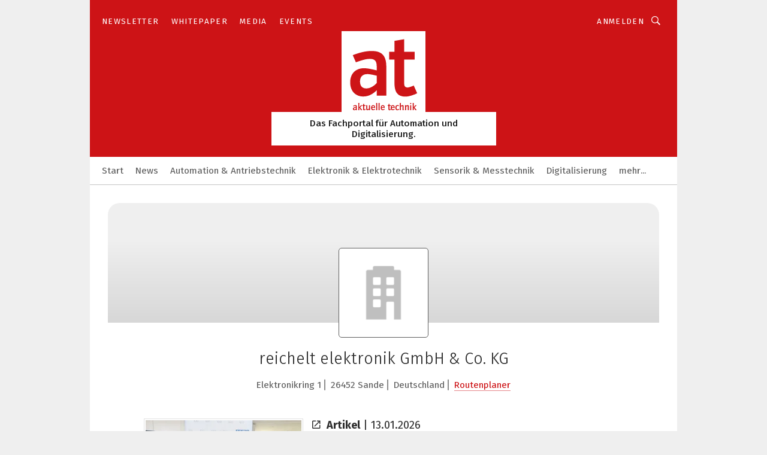

--- FILE ---
content_type: text/html; charset=UTF-8
request_url: https://www.aktuelle-technik.ch/reichelt-elektronik-gmbh-co-kg-c-236839/?_lt=cmVsYXRlZF9jb21wYW5pZXN-YXJ0aWNsZX4zOTEwMzFhYmYyMjcyYzIxNzAyOWIyOWQ0MDk0NDFlMX5zZWxm
body_size: 42566
content:
<!DOCTYPE html><html lang="de">
<head>
			<meta http-equiv="X-UA-Compatible" content="IE=edge">
	<meta http-equiv="Content-Type" content="text/html; charset=UTF-8">
<meta name="charset" content="utf-8">
<meta name="language" content="de">
<meta name="robots" content="INDEX,FOLLOW,NOODP">
<meta property="og:title" content="reichelt elektronik GmbH &amp; Co. KG">
<meta property="og:description" content="">
<meta name="description" content="">
<meta name="theme-color" content="#ffffff">
<meta name="msapplication-TileColor" content="#ffffff">
<meta name="apple-mobile-web-app-title" content="at - Aktuelle Technik">
<meta name="application-name" content="at - Aktuelle Technik">
<meta name="facebook-domain-verification" content="6jkmp3i3gpg3b4kh7ulseejd7tmkcc">	<meta name="viewport" content="width=device-width,initial-scale=1.0">
	<meta name="robots" content="max-snippet:-1, max-image-preview:large, max-video-preview:-1">

<title>reichelt elektronik GmbH &amp;amp; Co. KG || Aktuelles</title>
<link href="https://www.aktuelle-technik.ch/reichelt-elektronik-gmbh-co-kg-c-236839/" rel="canonical">
<link href="https://cdn2.vogel.de/applications/81/scss/basic.css?v=1.075" media="screen,print" rel="stylesheet" type="text/css">
	<link rel="preconnect" href="https://cdn1.vogel.de/" crossorigin>
	<link rel="dns-prefetch" href="https://cdn1.vogel.de">
	<link rel="preconnect" href="https://cdn2.vogel.de/" crossorigin>
	<link rel="dns-prefetch" href="https://cdn2.vogel.de">
	<link rel="preconnect" href="https://c.delivery.consentmanager.net">
	<link rel="preconnect" href="https://cdn.consentmanager.net">
	<link rel="apple-touch-icon" sizes="180x180" href="/apple-touch-icon.png">
	<link rel="icon" type="image/png" sizes="192x192" href="/web-app-manifest-192x192.png">
	<link rel="icon" type="image/png" sizes="512x512" href="/web-app-manifest-512x512.png">
	<link rel="icon" type="image/png" sizes="96x96" href="/favicon-96x96.png">
	<link rel="icon" type="image/svg+xml" href="/favicon.svg">
	<link rel="shortcut icon" type="image/x-icon" href="/favicon.ico">
	<link rel="icon" type="image/x-icon" href="/favicon.ico">
	<link rel="alternate" href="/rss/news.xml"
	      type="application/rss+xml" title="RSS-Feed News">
	<link rel="alternate" href="/atom/news.xml"
	      type="application/atom+xml" title="ATOM-Feed News">

<script  src="https://cdn2.vogel.de/js/bundle.js?v=1.3"></script>
<script >
    //<!--
    window.gdprAppliesGlobally=true;if(!("cmp_id" in window)||window.cmp_id<1){window.cmp_id=15007}if(!("cmp_cdid" in window)){window.cmp_cdid="1cf548e5f176"}if(!("cmp_params" in window)){window.cmp_params=""}if(!("cmp_host" in window)){window.cmp_host="d.delivery.consentmanager.net"}if(!("cmp_cdn" in window)){window.cmp_cdn="cdn.consentmanager.net"}if(!("cmp_proto" in window)){window.cmp_proto="https:"}if(!("cmp_codesrc" in window)){window.cmp_codesrc="1"}window.cmp_getsupportedLangs=function(){var b=["DE","EN","FR","IT","NO","DA","FI","ES","PT","RO","BG","ET","EL","GA","HR","LV","LT","MT","NL","PL","SV","SK","SL","CS","HU","RU","SR","ZH","TR","UK","AR","BS"];if("cmp_customlanguages" in window){for(var a=0;a<window.cmp_customlanguages.length;a++){b.push(window.cmp_customlanguages[a].l.toUpperCase())}}return b};window.cmp_getRTLLangs=function(){var a=["AR"];if("cmp_customlanguages" in window){for(var b=0;b<window.cmp_customlanguages.length;b++){if("r" in window.cmp_customlanguages[b]&&window.cmp_customlanguages[b].r){a.push(window.cmp_customlanguages[b].l)}}}return a};window.cmp_getlang=function(j){if(typeof(j)!="boolean"){j=true}if(j&&typeof(cmp_getlang.usedlang)=="string"&&cmp_getlang.usedlang!==""){return cmp_getlang.usedlang}var g=window.cmp_getsupportedLangs();var c=[];var f=location.hash;var e=location.search;var a="languages" in navigator?navigator.languages:[];if(f.indexOf("cmplang=")!=-1){c.push(f.substr(f.indexOf("cmplang=")+8,2).toUpperCase())}else{if(e.indexOf("cmplang=")!=-1){c.push(e.substr(e.indexOf("cmplang=")+8,2).toUpperCase())}else{if("cmp_setlang" in window&&window.cmp_setlang!=""){c.push(window.cmp_setlang.toUpperCase())}else{if(a.length>0){for(var d=0;d<a.length;d++){c.push(a[d])}}}}}if("language" in navigator){c.push(navigator.language)}if("userLanguage" in navigator){c.push(navigator.userLanguage)}var h="";for(var d=0;d<c.length;d++){var b=c[d].toUpperCase();if(g.indexOf(b)!=-1){h=b;break}if(b.indexOf("-")!=-1){b=b.substr(0,2)}if(g.indexOf(b)!=-1){h=b;break}}if(h==""&&typeof(cmp_getlang.defaultlang)=="string"&&cmp_getlang.defaultlang!==""){return cmp_getlang.defaultlang}else{if(h==""){h="EN"}}h=h.toUpperCase();return h};(function(){var n=document;var p=n.getElementsByTagName;var q=window;var f="";var b="_en";if("cmp_getlang" in q){f=q.cmp_getlang().toLowerCase();if("cmp_customlanguages" in q){for(var h=0;h<q.cmp_customlanguages.length;h++){if(q.cmp_customlanguages[h].l.toUpperCase()==f.toUpperCase()){f="en";break}}}b="_"+f}function g(i,e){var t="";i+="=";var s=i.length;var d=location;if(d.hash.indexOf(i)!=-1){t=d.hash.substr(d.hash.indexOf(i)+s,9999)}else{if(d.search.indexOf(i)!=-1){t=d.search.substr(d.search.indexOf(i)+s,9999)}else{return e}}if(t.indexOf("&")!=-1){t=t.substr(0,t.indexOf("&"))}return t}var j=("cmp_proto" in q)?q.cmp_proto:"https:";if(j!="http:"&&j!="https:"){j="https:"}var k=("cmp_ref" in q)?q.cmp_ref:location.href;var r=n.createElement("script");r.setAttribute("data-cmp-ab","1");var c=g("cmpdesign","");var a=g("cmpregulationkey","");var o=g("cmpatt","");r.src=j+"//"+q.cmp_host+"/delivery/cmp.php?"+("cmp_id" in q&&q.cmp_id>0?"id="+q.cmp_id:"")+("cmp_cdid" in q?"cdid="+q.cmp_cdid:"")+"&h="+encodeURIComponent(k)+(c!=""?"&cmpdesign="+encodeURIComponent(c):"")+(a!=""?"&cmpregulationkey="+encodeURIComponent(a):"")+(o!=""?"&cmpatt="+encodeURIComponent(o):"")+("cmp_params" in q?"&"+q.cmp_params:"")+(n.cookie.length>0?"&__cmpfcc=1":"")+"&l="+f.toLowerCase()+"&o="+(new Date()).getTime();r.type="text/javascript";r.async=true;if(n.currentScript&&n.currentScript.parentElement){n.currentScript.parentElement.appendChild(r)}else{if(n.body){n.body.appendChild(r)}else{var m=p("body");if(m.length==0){m=p("div")}if(m.length==0){m=p("span")}if(m.length==0){m=p("ins")}if(m.length==0){m=p("script")}if(m.length==0){m=p("head")}if(m.length>0){m[0].appendChild(r)}}}var r=n.createElement("script");r.src=j+"//"+q.cmp_cdn+"/delivery/js/cmp"+b+".min.js";r.type="text/javascript";r.setAttribute("data-cmp-ab","1");r.async=true;if(n.currentScript&&n.currentScript.parentElement){n.currentScript.parentElement.appendChild(r)}else{if(n.body){n.body.appendChild(r)}else{var m=p("body");if(m.length==0){m=p("div")}if(m.length==0){m=p("span")}if(m.length==0){m=p("ins")}if(m.length==0){m=p("script")}if(m.length==0){m=p("head")}if(m.length>0){m[0].appendChild(r)}}}})();window.cmp_addFrame=function(b){if(!window.frames[b]){if(document.body){var a=document.createElement("iframe");a.style.cssText="display:none";if("cmp_cdn" in window&&"cmp_ultrablocking" in window&&window.cmp_ultrablocking>0){a.src="//"+window.cmp_cdn+"/delivery/empty.html"}a.name=b;document.body.appendChild(a)}else{window.setTimeout(window.cmp_addFrame,10,b)}}};window.cmp_rc=function(h){var b=document.cookie;var f="";var d=0;while(b!=""&&d<100){d++;while(b.substr(0,1)==" "){b=b.substr(1,b.length)}var g=b.substring(0,b.indexOf("="));if(b.indexOf(";")!=-1){var c=b.substring(b.indexOf("=")+1,b.indexOf(";"))}else{var c=b.substr(b.indexOf("=")+1,b.length)}if(h==g){f=c}var e=b.indexOf(";")+1;if(e==0){e=b.length}b=b.substring(e,b.length)}return(f)};window.cmp_stub=function(){var a=arguments;__cmp.a=__cmp.a||[];if(!a.length){return __cmp.a}else{if(a[0]==="ping"){if(a[1]===2){a[2]({gdprApplies:gdprAppliesGlobally,cmpLoaded:false,cmpStatus:"stub",displayStatus:"hidden",apiVersion:"2.0",cmpId:31},true)}else{a[2](false,true)}}else{if(a[0]==="getUSPData"){a[2]({version:1,uspString:window.cmp_rc("")},true)}else{if(a[0]==="getTCData"){__cmp.a.push([].slice.apply(a))}else{if(a[0]==="addEventListener"||a[0]==="removeEventListener"){__cmp.a.push([].slice.apply(a))}else{if(a.length==4&&a[3]===false){a[2]({},false)}else{__cmp.a.push([].slice.apply(a))}}}}}}};window.cmp_gppstub=function(){var a=arguments;__gpp.q=__gpp.q||[];if(!a.length){return __gpp.q}var g=a[0];var f=a.length>1?a[1]:null;var e=a.length>2?a[2]:null;if(g==="ping"){return{gppVersion:"1.0",cmpStatus:"stub",cmpDisplayStatus:"hidden",apiSupport:[],currentAPI:"",cmpId:31}}else{if(g==="addEventListener"){__gpp.e=__gpp.e||[];if(!("lastId" in __gpp)){__gpp.lastId=0}__gpp.lastId++;var c=__gpp.lastId;__gpp.e.push({id:c,callback:f});return{eventName:"listenerRegistered",listenerId:c,data:true}}else{if(g==="removeEventListener"){var h=false;__gpp.e=__gpp.e||[];for(var d=0;d<__gpp.e.length;d++){if(__gpp.e[d].id==e){__gpp.e[d].splice(d,1);h=true;break}}return{eventName:"listenerRemoved",listenerId:e,data:h}}else{if(g==="hasSection"||g==="getSection"||g==="getField"||g==="getGPPString"){return null}else{__gpp.q.push([].slice.apply(a))}}}}};window.cmp_msghandler=function(d){var a=typeof d.data==="string";try{var c=a?JSON.parse(d.data):d.data}catch(f){var c=null}if(typeof(c)==="object"&&c!==null&&"__cmpCall" in c){var b=c.__cmpCall;window.__cmp(b.command,b.parameter,function(h,g){var e={__cmpReturn:{returnValue:h,success:g,callId:b.callId}};d.source.postMessage(a?JSON.stringify(e):e,"*")})}if(typeof(c)==="object"&&c!==null&&"__uspapiCall" in c){var b=c.__uspapiCall;window.__uspapi(b.command,b.version,function(h,g){var e={__uspapiReturn:{returnValue:h,success:g,callId:b.callId}};d.source.postMessage(a?JSON.stringify(e):e,"*")})}if(typeof(c)==="object"&&c!==null&&"__tcfapiCall" in c){var b=c.__tcfapiCall;window.__tcfapi(b.command,b.version,function(h,g){var e={__tcfapiReturn:{returnValue:h,success:g,callId:b.callId}};d.source.postMessage(a?JSON.stringify(e):e,"*")},b.parameter)}if(typeof(c)==="object"&&c!==null&&"__gppCall" in c){var b=c.__gppCall;window.__gpp(b.command,function(h,g){var e={__gppReturn:{returnValue:h,success:g,callId:b.callId}};d.source.postMessage(a?JSON.stringify(e):e,"*")},b.parameter,"version" in b?b.version:1)}};window.cmp_setStub=function(a){if(!(a in window)||(typeof(window[a])!=="function"&&typeof(window[a])!=="object"&&(typeof(window[a])==="undefined"||window[a]!==null))){window[a]=window.cmp_stub;window[a].msgHandler=window.cmp_msghandler;window.addEventListener("message",window.cmp_msghandler,false)}};window.cmp_setGppStub=function(a){if(!(a in window)||(typeof(window[a])!=="function"&&typeof(window[a])!=="object"&&(typeof(window[a])==="undefined"||window[a]!==null))){window[a]=window.cmp_gppstub;window[a].msgHandler=window.cmp_msghandler;window.addEventListener("message",window.cmp_msghandler,false)}};window.cmp_addFrame("__cmpLocator");if(!("cmp_disableusp" in window)||!window.cmp_disableusp){window.cmp_addFrame("__uspapiLocator")}if(!("cmp_disabletcf" in window)||!window.cmp_disabletcf){window.cmp_addFrame("__tcfapiLocator")}if(!("cmp_disablegpp" in window)||!window.cmp_disablegpp){window.cmp_addFrame("__gppLocator")}window.cmp_setStub("__cmp");if(!("cmp_disabletcf" in window)||!window.cmp_disabletcf){window.cmp_setStub("__tcfapi")}if(!("cmp_disableusp" in window)||!window.cmp_disableusp){window.cmp_setStub("__uspapi")}if(!("cmp_disablegpp" in window)||!window.cmp_disablegpp){window.cmp_setGppStub("__gpp")};
    //-->
</script>
<script >
    //<!--
    
				window.cmp_block_inline = true;
				window.cmp_block_unkown = false;
				window.cmp_block_sync = false;
				window.cmp_block_img = false;
				window.cmp_block_samedomain = false;
				window.cmp_setlang = "DE";
			
    //-->
</script>
<script type="application/ld+json">
    {"@context":"http:\/\/schema.org","@type":"WebPage","mainEntityOfPage":"https:\/\/www.aktuelle-technik.ch\/reichelt-elektronik-gmbh-co-kg-c-236839\/?_lt=cmVsYXRlZF9jb21wYW5pZXN-YXJ0aWNsZX4zOTEwMzFhYmYyMjcyYzIxNzAyOWIyOWQ0MDk0NDFlMX5zZWxm","name":"reichelt elektronik GmbH & Co. KG","headline":"reichelt elektronik GmbH & Co. KG","lastReviewed":"2026-01-13T16:21:02+00:00"}
</script>
<script type="text/plain" data-cmp-vendor="c5035" class="cmplazyload" data-cmp-block="contentpass">
    //<!--
    
                             
                     function isFirefox() {
                            return navigator.userAgent.toLowerCase().indexOf("firefox") >= 0;
                            }
                         $(document).ready(function () {
                         console.log(isFirefox());
                        var is_adblocker = false;
                        // keine Recht für Google
                        if (typeof adsBlocked == "undefined") {
                            function adsBlocked(callback) {
                                if (typeof __tcfapi != "undefined") {
                                    __tcfapi("addEventListener", 2, function (tcData, success) {
                                        var x = __tcfapi("getCMPData");
                                        if (
                                            "purposeConsents" in x &&
                                            "1" in x.purposeConsents && x.purposeConsents["1"] &&
                                            "vendorConsents" in x && "755" in x.vendorConsents && x.vendorConsents["755"]
                                        ) {
                                            if(isFirefox()){
                                            
                                                $req = fetch(new Request("https://pagead2.googlesyndication.com",{method:"HEAD",mode:"no-cors"}));
                                                $req.then(function (response) {
                                                    return response;
                                                }).then(function (response) {
                                                    callback(false);
                                                }).catch(function (exception) {
                                                    callback(true);
                                                });
                                            }
                                            else{
                                                var ADS_URL = "https://pagead2.googlesyndication.com/pagead/js/adsbygoogle.js";
                                                var xhr = new XMLHttpRequest();
                                                xhr.onreadystatechange = function () {
                                                    if (xhr.readyState == XMLHttpRequest.DONE) {
                                                        callback(xhr.status === 0 || xhr.responseURL !== ADS_URL);
                                                    }
                                                };
                                                xhr.open("HEAD", ADS_URL, true);
                                                xhr.send(null);
                                            }
                                           
                                            
                        
                                        } else {
                                            callback(true);
                                        }
                                    });
                                } else {
                                    callback(true);
                                }
                            }
                        }
                        // AdsBlocked - Funktion wird erst später geladen und auch nicht mit Contentpass!!!!
                        adsBlocked(function (blocked) {
                            is_adblocker = !!blocked ;
                            console.log(is_adblocker?"Ads blocked":"Ads not Blocked");
                            if (typeof __tcfapi != "undefined") {
                                __tcfapi("addEventListener", 2, function (tcData, success) {
                                    var cmpdata = __tcfapi("getCMPData");
                                    // Wenn keine Zustimmung für GoogleAds vorhanden ist
                                    if ((!success ||
                                            is_adblocker ||
                                            !("vendorConsents" in cmpdata) ||
                                            !("755" in cmpdata.vendorConsents) ||
                                            !(cmpdata.vendorConsents["755"])) && 
                                            (tcData.eventStatus === "tcloaded" || tcData.eventStatus === "useractioncomplete")
                                        ) {
                                        $.get("/wb/1/", function (OBJ_response) {
                                            if (OBJ_response.content) {
                                                var OBJ_element = document.createElement("div");
                                                $(OBJ_element).append(OBJ_response.content);
                                                $("body").prepend(OBJ_element.firstChild);
                                            }
                                        });
                                        $.get("/wb/2/", function (OBJ_response) {
                                            if (OBJ_response.content) {
                                                var OBJ_element_ref = document.getElementById("advertisement_06");
                                                var OBJ_element = document.createElement("div");
                                                $(OBJ_element).append(OBJ_response.content);
                                                OBJ_element_ref.append(OBJ_element.firstChild);
                                            }
                                        });
                                        $.get("/wb/3/", function (OBJ_response) {
                                            if (OBJ_response.content) {
                                                var OBJ_element_ref = document.getElementById("advertisement_04");
                                                var OBJ_element = document.createElement("div");
                                                $(OBJ_element).append(OBJ_response.content);
                                                OBJ_element_ref.append(OBJ_element.firstChild);
                                            }
                                        });
                                    }
                                    __tcfapi("removeEventListener", 2, function (success) {}, tcData.listenerId);
                                });
                            }
                        });
                        });
    //-->
</script>
	<!--[if lt IE 9]>
	<script>document.createElement("video");
	document.createElement("header");
	document.createElement("section");
	document.createElement("article");
	document.createElement("footer");</script>
	<![endif]-->

    <!-- truffle.one blockiert bis zum Consent -->
    <script type="text/plain" class="cmplazyload" data-cmp-vendor="c58464">
        var jss = document.getElementsByTagName("script");
        for (var j = jss.length; j >= 0; j--) {
            if (jss[j]) {
                if (jss[j].getAttribute("src") && jss[j].getAttribute("src").indexOf("api.truffle.one/static/getWebData.js") != -1) {
                    jss[j].parentNode.removeChild(jss[j]);
                }
            }
        }
        var t1_params = t1_params || [];
        t1_params.push(["118", "118"]);
        var t = document["createElement"]("script"), i;
        t["type"] = "text/javascript";
        t["src"] = window["location"]["href"]["split"]("/")[0] + "//api.truffle.one/static/getWebData.js";
        i = document["getElementsByTagName"]("script")[0];
        i["parentNode"]["insertBefore"](t, i);
    </script>
	
    <script class="cmplazyload"  data-cmp-vendor="755"
            data-cmp-src="https://securepubads.g.doubleclick.net/tag/js/gpt.js" type="text/plain"></script>

    <script type="text/plain" class="cmplazyload" data-cmp-vendor="755" >
        var googletag = googletag || {};
        googletag.cmd = googletag.cmd || [];
    </script>

            <!-- This nees to be 'text/plain' otherwise banners wont work -->
	    <!-- GPT -->
	    <script type="text/plain" class="cmplazyload" data-cmp-vendor="755" >

		    try
		    {
			    // Array anlegen fuer spaetere Speicherung
			    var ARR_unknown_slots = [];

			    googletag.cmd.push(function ()
			    {

				    // Client
				    var STR_client = "/2686/ATCH.vogel.de/companies";

                    // Groessen
                    var ARR_sizes = [{"type":"slot","size":[[960,252],[980,90],[728,90],[468,60],[1,1]],"mappings":[[[0,0],[1,1]],[[1025,0],[[960,252],[728,90],[468,60],[1,1]]],[[1300,0],[[960,252],[980,90],[728,90],[468,60],[1,1]]]],"id":"advertisement_01"},{"type":"slot","size":[[420,600],[300,600],[160,600],[1,1]],"mappings":[[[0,0],[1,1]],[[1025,0],[[420,600],[300,600],[160,600],[1,1]]]],"id":"advertisement_02"},{"type":"slot","size":[[161,600],[121,600],[1,1]],"mappings":[[[0,0],[1,1]],[[1025,0],[[161,600],[121,600],[1,1]]]],"id":"advertisement_03"},{"type":"slot","size":[[1180,250],[960,250],[728,91],[301,630],[301,330],[301,280],[301,180]],"mappings":[[[0,0],[[301,180],[301,280],[1,1]]],[[1025,0],[[960,250],[728,91],[1,1]]],[[1541,0],[[1180,250],[960,250],[728,91],[1,1]]]],"id":"advertisement_04"},{"type":"slot","size":[[300,631],[300,630],[300,331],[300,330],[300,281],[300,280],[1,1]],"mappings":[[[0,0],[[300,631],[300,630],[300,331],[300,330],[300,281],[300,280],[1,1]]]],"id":"advertisement_06"},{"type":"slot","size":[[300,632],[300,630],[300,332],[300,330],[300,282],[300,280],[1,1]],"mappings":[[[0,0],[[300,632],[300,630],[300,332],[300,330],[300,282],[300,280],[1,1]]]],"id":"advertisement_07"}];

                    // Groessen durchlaufen
                    for (var INT_i = 0; INT_i < ARR_sizes.length; INT_i++) {

                        // Mapping vorhanden
                        if (ARR_sizes[INT_i].mappings) {

                            // Mappings durchlaufen
                            var OBJ_size_mapping = googletag.sizeMapping();
                            for (var INT_j = 0; INT_j < ARR_sizes[INT_i].mappings.length; INT_j++) {
                                OBJ_size_mapping.addSize(ARR_sizes[INT_i].mappings[INT_j][0], ARR_sizes[INT_i].mappings[INT_j][1]);
                            } // end for

                        } // end if

                        // Typen
                        switch (ARR_sizes[INT_i].type) {

                            // Slot:
                            case "slot":
                                googletag
                                    .defineSlot(STR_client, ARR_sizes[INT_i].size, ARR_sizes[INT_i].id)
                                    .defineSizeMapping(OBJ_size_mapping.build())
                                    .setCollapseEmptyDiv(true, true)
                                    .addService(googletag.pubads());
                                console.debug("Ad Slot " + ARR_sizes[INT_i].id + " created " );
                                break;
                                
                            //Fluid
                            case "fluid":
                                googletag
                                    .defineSlot(ARR_sizes[INT_i].path, ARR_sizes[INT_i].size, ARR_sizes[INT_i].id)
                                    .setCollapseEmptyDiv(true, true)
                                    .addService(googletag.pubads());
                                console.debug("Ad Slot " + ARR_sizes[INT_i].id + " created ");
                                break;

                            default:
	                            console.debug("Ad Slot unknown");

                        } // end switch

                    } // end for
console.debug("hier beginnt targeting 'wallpaper'");
	                // Banner aktivieren
	                googletag.pubads().setTargeting("kw", 'wallpaper');
console.debug("hier targeting ende 'wallpaper'");
console.debug("slotRequested anfang");
	                googletag.pubads().addEventListener("slotRequested", function (event)
	                {
		                // Nachricht in Konsole
		                console.debug("Ad Slot " + event.slot.getSlotElementId() + " requested");
	                });

                    googletag.pubads().addEventListener("slotResponseReceived", function (event) {
                        // Nachricht in Konsole
                        console.debug("Ad Slot " + event.slot.getSlotElementId() + " response received");
                    });
                    googletag.pubads().addEventListener("slotRenderEnded", function (event) {

                        try {

                            // Creative geladen
                            if (
                                //typeof event.creativeId !== "undefined" && event.creativeId !== null &&
                                typeof event.slot !== "undefined"
                            ) {

                                // Slot nicht leer
                                if (!event.isEmpty) {

                                    // Nachricht in Konsole
                                    console.debug("Ad Slot " + event.slot.getSlotElementId() + " rendered");
                                    
                                    // Slot als jQuery Objekt speichern
                                    var OBJ_slot = $("div#" + event.slot.getSlotElementId());

                                    // Slot einblenden (falls ausgeblendet)
                                    OBJ_slot.show();
                                    
                                    // Eigene Slots durchlaufen (keine Manipulation von z.B. BusinessAd)
                                    var BOO_found = false;

                                    for (var INT_i = 0; INT_i < ARR_sizes.length; INT_i++) {

                                        // Slot bekannt
                                        if (event.slot.getSlotElementId() === ARR_sizes[INT_i].id) {

                                            // Element gefunden
                                            BOO_found = true;
                                         
                                            // iFrame
                                            var OBJ_iframe = OBJ_slot.find("iframe");


                                            // Kein iFrame, aber Tracking-Pixel
                                            if (
                                                OBJ_slot.find("ins>ins").length > 0 &&
                                                OBJ_slot.find("ins>ins").height() === 1
                                            ) {

                                                // Slot ausblenden
                                                OBJ_slot.hide();

                                                // Nachricht in Konsole
                                                console.debug("Ad Slot " + event.slot.getSlotElementId() +
                                                    " hidden (ins)");

                                            }
                                            // iFrame vorhanden
                                            else if (OBJ_iframe.length > 0) {
                                                // iFrame
                                                var OBJ_iframe_content = OBJ_iframe.contents();

                                                // Tracking-Pixel nicht vorhanden
                                                if (
                                                    (
                                                        OBJ_iframe_content.find("body>img").length === 0 ||
                                                        OBJ_iframe_content.find("body>img").height() > 1
                                                    ) &&
                                                    (
                                                        OBJ_iframe_content.find("body>div>img").length ===
                                                        0 ||
                                                        OBJ_iframe_content.find("body>div>img").height() >
                                                        1
                                                    ) &&
                                                    OBJ_iframe_content.find("body>div>amp-pixel").length ===
                                                    0 &&
                                                    OBJ_iframe_content.find("body>amp-pixel").length === 0
                                                ) {
                                                    let native_ad = OBJ_iframe_content.find(".native-ad").length;
                                                    
                                                    // Background transparent im iFrame
                                                    OBJ_iframe_content.find("head").append('<style type="text/css">body{background: transparent !important;}</style>');

                                                    if(native_ad == 1){

                                                        // Stylesheet ebenfalls in iFrame kopieren
                                                        var STR_stylesheet = "https://cdn2.vogel.de/applications/81/scss/native-ads.css?v=0.19";
                                                        OBJ_iframe_content.find("head").append($("<link/>", {
                                                            rel: "stylesheet",
                                                            href: STR_stylesheet,
                                                            type: "text/css"
                                                        }));
                                                         // CSS-Klasse der Buchung nach aussen uebertragen (nur div)
                                                        OBJ_slot.find("div:first").addClass(
                                                            OBJ_iframe_content.find(".native-ad").attr("class")
                                                        );
                                                        // Klasse in Iframe löschen
                                                        OBJ_iframe_content.find(".native-ad").attr("class","");
    
                                                        OBJ_slot.find("div:first").addClass(
                                                        OBJ_iframe_content.find("body>div>article:not(#whitespace_click)").attr("class")
                                                        );

                                                        OBJ_slot.find("div:first").addClass(
                                                        OBJ_iframe_content.find("body>article:not(#whitespace_click)").attr("class")
                                                        );
                                                    OBJ_iframe_content.find("body>div>article:not(#whitespace_click)").attr("class", "");
                                                    OBJ_iframe_content.find("body>article:not(#whitespace_click)").attr("class", "");
    
                                                        // Nachricht in Konsole
                                                        console.debug("Ad Slot " + event.slot.getSlotElementId() +
                                                            " manipulated: native-ad");

                                                    }else{
                                                    let infClasses = ".lb728, .fs468, .sky, .ca300, .hs2, .sky_hs2, .hs1_160, .hs1_120, .sky_hs1,.sky_hs2, .billboard,.sky_bg980_r,.bb399, .sky, .sky_left, .billboard_inText,.sky_second_160,.sky_second_161,.sky_fixed,.bg_lb, .wall_lb";
                                                    // CSS-Klasse der Buchung nach aussen uebertragen (nur div)
                                                    OBJ_slot.find("div:first").addClass(
                                                        OBJ_iframe_content.find(infClasses).attr("class")
                                                    );
                                                    // Nach Außen übertragene Klasse entfernen
                                                    OBJ_iframe_content.find(infClasses).attr("class", "");
                                               
                                                    // Style und whitespace_click muss mit raus fuer brandgate
                                                    OBJ_iframe_content.find("body>style:first").clone().insertBefore(OBJ_slot.find("div:first"));
                                                    OBJ_iframe_content.find("div#whitespace_click").css('height', '100%');
                                                    OBJ_iframe_content.find("div#whitespace_click").insertBefore(OBJ_slot.find("div:first"));


                                                    // Nachricht in Konsole
                                                    console.debug("Ad Slot " + event.slot.getSlotElementId() +
                                                        " manipulated no native-ad");
                                                    }
                                                    
                                                    
                                                } else {

                                                    // Slot ausblenden
                                                    OBJ_iframe.hide();

                                                    // Nachricht in Konsole
                                                    console.debug("Ad Slot " + event.slot.getSlotElementId() +
                                                        " hidden (iframe img/amp-pixel)");

                                                } // end if

                                            }
                                            // Kein iFrame, aber Tracking-Pixel
                                            else if (OBJ_slot.find("img").height() === 1) {

                                                // Slot ausblenden
                                                OBJ_slot.hide();

                                                // Nachricht in Konsole
                                                console.debug("Ad Slot " + event.slot.getSlotElementId() +
                                                    " hidden (img)");

                                            } // end if

                                        } // end if

                                    } // end for

                                    // Slot nicht gefunden
                                    if (!BOO_found) {

                                        // Slot merken, ausblenden und Nachrichten in Konsole
                                        var STR_ba_id = event.slot.getSlotElementId();

                                        setTimeout(function () {
                                            var OBJ_ba = $("#" + STR_ba_id);
                                            if (
                                                OBJ_ba.is(":visible") === false ||
                                                OBJ_ba.is(":hidden") === true
                                            ) {
                                                ARR_unknown_slots.push(STR_ba_id);
                                                console.debug("Ad Slot " + STR_ba_id + " unknown empty");
                                            } else {
                                                console.debug("Ad Slot " + STR_ba_id + " unkown");
                                            }
                                        }, 500);

                                    } // end if

                                } else {
                                    // Entfernen von nicht gerenderten Werbeanzeigen, damit Darstellung in Zweierelement passt
									let adElement = document.getElementById(event.slot.getSlotElementId());
									
									if (adElement && adElement.parentNode) {
									    let parentNodeOfAdDiv = adElement.parentNode;
									
									    if (
									        parentNodeOfAdDiv.tagName === "SECTION" &&
									        parentNodeOfAdDiv.getAttribute("data-section-id") &&
									        parentNodeOfAdDiv.getAttribute("data-section-id").includes("section_advertisement")
									    ) {
									        parentNodeOfAdDiv.remove();
									    }
									}
                                } // end if

                            } // end if

                        } catch (OBJ_err) {
                            console.debug(OBJ_err);
                        }

                    });
                    
                     							console.debug("ABA_CLIENT_ENABLED is true");
                            if (typeof t1_aba === "function") {
                                try {
                                    // Versuche, t1_aba aufzurufen
                                    t1_aba(googletag, function(updatedGoogletag) {
                                        // enableSingleRequest und enableServices aufrufen, nachdem die Anfrage abgeschlossen ist
                                        updatedGoogletag.pubads().enableSingleRequest();
                                        updatedGoogletag.enableServices();
                                        console.log("T1: GPT enabled after ABA targeting.");
                                        console.debug("Slots created");
                                        googletag = updatedGoogletag;
                                        initDisplay();
                                    });
                                } catch (error) {
                                    // Fallback im Fehlerfall des t1_aba-Aufrufs
                                    console.log("T1: Error calling t1_aba: ", error);
                                    googletag.pubads().enableSingleRequest();
                                    googletag.enableServices();
                                    console.debug("Slots created");
                                    initDisplay();
                                }
                            } else {
                                // Wenn t1_aba nicht definiert ist, enableServices direkt aufrufen
                                console.log("T1: t1_aba not defined");
                                googletag.pubads().enableSingleRequest();
                                googletag.enableServices();
                                console.debug("Slots created");
                                initDisplay();
                            }
                        
           
                  
                    });
        
                    } catch (OBJ_err) {
                        // Nix
                        console.warn("Ad Error - define /2686/ATCH.vogel.de/companies");
            } // end try
        </script>
                <script type="text/plain" class="cmplazyload" data-cmp-vendor="755" >
            function displaydfp() {
                try {
                    googletag.cmd.push(
                        function () {
                            let d = [];
                            window.googletag.pubads().getSlots().forEach(function(element){
                                if ($("#" + element.getSlotId().getDomId()).length === 0) {
                                    d.push(element.getSlotId().getDomId());
                                } else {
                                    googletag.display(element.getSlotId().getDomId());
                                }
                            });
                            console.debug("all Slots displayed");
                            console.debug({"not used Slots": d});
                        });
                } catch (e) {
                    console.debug(e);
                }
            }
            
            function initDisplay(){
                  if (document.readyState === 'loading') {
                    document.addEventListener('DOMContentLoaded', displaydfp);
                } else {
                    displaydfp();
                }
            }

        </script>
    	<!-- No BusinessAd: Data missing -->
		<!-- GTM Vars -->
	<script>
		var dataLayer = [
			{
				"environment": "production", // Umgebung
				"id": "81", // App-ID
                                				"content_type": "firma",
                                                				"logged_in": false, // User is logged in
				"accessToPaid": false, // Access paid
								"dimension1": "at:firma:236839 reichelt-elektronik-gmbh-ampamp-co-kg-aktuelles", // Shortcut:Type:ID
												"dimension4": "236839", // Content-ID
				"dimension7": "/reichelt-elektronik-gmbh-co-kg-c-236839/?_lt=cmVsYXRlZF9jb21wYW5pZXN-YXJ0aWNsZX4zOTEwMzFhYmYyMjcyYzIxNzAyOWIyOWQ0MDk0NDFlMX5zZWxm", // URL
				"dimension11": "923a3112354cafbd9973f5e44d643bfe,6fd81f9c07c4cf27d81a9298021ba2af,c7db6cfa778b01872dd59ff54d0a99c1,769952fd1686aa0f5e80dec5e3097c58,d90976f2323e35ab5c7055c2e0078484,244aa1007722d1d5840597d177eff4d8,84d7cbd100745dd04662448b79d3832e,62b2321dc8b1b240d324c4f1c8512b48,4429dd73f5d51ab5102802327a8ceb91,ebe52fa577e63e18aded442143c77d11", // Ad-Views Article
																
			}
		];
	</script>
</head>
<body data-infinity-id="default" data-infinity-type="layout">
<!-- No Bookmark-layer -->    <!-- GTM Code -->
    <noscript>
        <iframe src="https://www.googletagmanager.com/ns.html?id=GTM-WN8Z8X3"
                height="0" width="0" style="display:none;visibility:hidden"></iframe>
    </noscript>
    <!-- Automatisches Blockieren vom CMP vermeiden -->
    <script type="text/plain" class="cmplazyload" data-cmp-vendor="s905" >(function (w, d, s, l, i)
		{
			w[l] = w[l] || [];
			w[l].push({
				'gtm.start':
					new Date().getTime(), event: 'gtm.js'
			});
			var f = d.getElementsByTagName(s)[0],
				j = d.createElement(s), dl = l != 'dataLayer' ? '&l=' + l : '';
			j.async = true;
			j.src =
				'https://www.googletagmanager.com/gtm.js?id=' + i + dl;
			f.parentNode.insertBefore(j, f);
		})(window, document, 'script', 'dataLayer', 'GTM-WN8Z8X3');
	</script>
	<!-- GA Code: no config found -->

<!-- No Jentis --><!-- No Jentis Datalayer -->		<div id="advertisement_01" class="cmplazyload gpt inf-leaderboard" data-cmp-vendor="755"
         data-ad-id="advertisement_01" data-infinity-type="ad" data-infinity-id="v1/advertisement_01">
	</div>
    		<div id="advertisement_02" class="cmplazyload gpt " data-cmp-vendor="755"
         data-ad-id="advertisement_02" data-infinity-type="ad" data-infinity-id="v1/advertisement_02">
	</div>
	    	<div id="advertisement_03" class="cmplazyload gpt " data-cmp-vendor="755"
         data-ad-id="advertisement_03" data-infinity-type="ad" data-infinity-id="v1/advertisement_03">
	</div>
    		<div id="advertisement_11" class="cmplazyload gpt " data-cmp-vendor="755"
         data-ad-id="advertisement_11" data-infinity-type="ad" data-infinity-id="v1/advertisement_11">
	</div>
		<div id="advertisement_12" class="cmplazyload gpt " data-cmp-vendor="755"
         data-ad-id="advertisement_12" data-infinity-type="ad" data-infinity-id="v1/advertisement_12">
	</div>
<div class="inf-website">
	<div id="mainwrapper" class="inf-wrapper">
		<section class="inf-mainheader" data-hj-ignore-attributes>
	<div class="inf-mainheader__wrapper">
		<div class="inf-icon inf-icon--menu inf-mainheader__menu-icon"></div>
		
				
<ul class="inf-servicenav">
    	<a class="inf-btn inf-btn--small inf-btn--info inf-servicenav__btn" title=""
	   href="" style="display: none"></a>
    			<li class="inf-servicenav__item ">
				<a class=" inf-servicenav__link inf-flex inf-flex--a-center" title="Newsletter" rel="noopener"
                   href="&#x2F;newsletter&#x2F;anmeldungen&#x2F;" target="_self" id="menu-page_604f749c06eae">

                    					<span class="inf-servicenav__item-name">
                    Newsletter                    </span>
                    				</a>
			</li>
        			<li class="inf-servicenav__item ">
				<a class=" inf-servicenav__link inf-flex inf-flex--a-center" title="Whitepaper" rel="noopener"
                   href="&#x2F;whitepaper&#x2F;" target="_self" id="menu-page_6065bbe32b2e1">

                    					<span class="inf-servicenav__item-name">
                    Whitepaper                    </span>
                    				</a>
			</li>
        			<li class="inf-servicenav__item ">
				<a class=" inf-servicenav__link inf-flex inf-flex--a-center" title="Media" rel="noopener"
                   href="&#x2F;fachmedia&#x2F;" target="_self" id="menu-page_604f25a7483c7">

                    					<span class="inf-servicenav__item-name">
                    Media                    </span>
                    				</a>
			</li>
        			<li class="inf-servicenav__item ">
				<a class=" inf-servicenav__link inf-flex inf-flex--a-center" title="Events" rel="noopener"
                   href="&#x2F;events&#x2F;" target="_self" id="menu-page_6140c632c970b">

                    					<span class="inf-servicenav__item-name">
                    Events                    </span>
                    				</a>
			</li>
        </ul>

		<div class="inf-mobile-menu">
			<img alt="Mobile-Menu" title="Mobile Menu" class="inf-mobile-menu__dropdown-arrow" src="https://cdn2.vogel.de/img/arrow_dropdown.svg">

			<form action="/suche/"
			      method="get"
			      class="inf-mobile-search">
				<label> <input type="text" placeholder="Suchbegriff eingeben"
				               class="inf-form-input-text inf-mobile-search__input" name="k"> </label>
				<button type="submit" id="search_submit_header-mobile" class="inf-icon inf-icon--search inf-mobile-search__button">
				</button>
			</form>
			
						<div class="inf-mobile-menu__cta-btn-wrapper">
								<a class="inf-btn inf-btn--info inf-full-width" title=""
				   href="" style="display: none"></a>
			</div>
			
						<ul class="inf-mobile-menu__content inf-mobile-menu__content--servicenav">
				<li class="inf-mobile-menu__item					"
			    id="page_604f749c06eae-mobile">
				
								<a title="Newsletter"
				   href="&#x2F;newsletter&#x2F;anmeldungen&#x2F;"
					target="_self" rel="noopener"                   class="inf-mobile-menu__link"
                   id="menu-page_604f749c06eae-mobile">
					Newsletter				</a>
				
				
								
			</li>
					<li class="inf-mobile-menu__item					"
			    id="page_6065bbe32b2e1-mobile">
				
								<a title="Whitepaper"
				   href="&#x2F;whitepaper&#x2F;"
					target="_self" rel="noopener"                   class="inf-mobile-menu__link"
                   id="menu-page_6065bbe32b2e1-mobile">
					Whitepaper				</a>
				
				
								
			</li>
					<li class="inf-mobile-menu__item					"
			    id="page_604f25a7483c7-mobile">
				
								<a title="Media"
				   href="&#x2F;fachmedia&#x2F;"
					target="_self" rel="noopener"                   class="inf-mobile-menu__link"
                   id="menu-page_604f25a7483c7-mobile">
					Media				</a>
				
				
								
			</li>
					<li class="inf-mobile-menu__item					"
			    id="page_6140c632c970b-mobile">
				
								<a title="Events"
				   href="&#x2F;events&#x2F;"
					target="_self" rel="noopener"                   class="inf-mobile-menu__link"
                   id="menu-page_6140c632c970b-mobile">
					Events				</a>
				
				
								
			</li>
		</ul>
			
			<ul class="inf-mobile-menu__content">
				<li class="inf-mobile-menu__item					"
			    id="home-mobile">
				
								<a title="Das&#x20;Fachportal&#x20;f&#xFC;r&#x20;Automatisierung&#x20;und&#x20;Digitalisierung"
				   href="&#x2F;"
					target="_self" rel="noopener"                   class="inf-mobile-menu__link"
                   id="menu-home-mobile">
									</a>
				
				
								
			</li>
					<li class="inf-mobile-menu__item					"
			    id="page_604b48cf3fe44-mobile">
				
								<a title="Das&#x20;Fachportal&#x20;f&#xFC;r&#x20;Automatisierung&#x20;und&#x20;Digitalisierung"
				   href="&#x2F;news&#x2F;"
					target="_self" rel="noopener"                   class="inf-mobile-menu__link"
                   id="menu-page_604b48cf3fe44-mobile">
					News				</a>
				
				
								
			</li>
					<li class="inf-mobile-menu__item					"
			    id="page_604b4924717ad-mobile">
				
								<a title="Das&#x20;Fachportal&#x20;f&#xFC;r&#x20;Automatisierung&#x20;und&#x20;Digitalisierung"
				   href="&#x2F;automation-antriebstechnik&#x2F;"
					target="_self" rel="noopener"                   class="inf-mobile-menu__link"
                   id="menu-page_604b4924717ad-mobile">
					Automation &amp; Antriebstechnik				</a>
				
				
								
			</li>
					<li class="inf-mobile-menu__item					"
			    id="page_604b499ccd2da-mobile">
				
								<a title="Das&#x20;Fachportal&#x20;f&#xFC;r&#x20;Automatisierung&#x20;und&#x20;Digitalisierung"
				   href="&#x2F;elektronik-elektrotechnik&#x2F;"
					target="_self" rel="noopener"                   class="inf-mobile-menu__link"
                   id="menu-page_604b499ccd2da-mobile">
					Elektronik &amp; Elektrotechnik				</a>
				
				
								
			</li>
					<li class="inf-mobile-menu__item					"
			    id="page_604b4a4ab8565-mobile">
				
								<a title="Das&#x20;Fachportal&#x20;f&#xFC;r&#x20;Automatisierung&#x20;und&#x20;Digitalisierung"
				   href="&#x2F;sensorik-messtechnik&#x2F;"
					target="_self" rel="noopener"                   class="inf-mobile-menu__link"
                   id="menu-page_604b4a4ab8565-mobile">
					Sensorik &amp; Messtechnik				</a>
				
				
								
			</li>
					<li class="inf-mobile-menu__item					"
			    id="page_604b4eaf6d7ae-mobile">
				
								<a title="Das&#x20;Fachportal&#x20;f&#xFC;r&#x20;Automatisierung&#x20;und&#x20;Digitalisierung"
				   href="&#x2F;digitalisierung&#x2F;"
					target="_self" rel="noopener"                   class="inf-mobile-menu__link"
                   id="menu-page_604b4eaf6d7ae-mobile">
					Digitalisierung				</a>
				
				
								
			</li>
					<li class="inf-mobile-menu__item					"
			    id="page_604b507830e63-mobile">
				
								<a title="Forschung&#x20;&amp;&#x20;Innovation"
				   href="&#x2F;forschung-innovation&#x2F;"
					target="_self" rel="noopener"                   class="inf-mobile-menu__link"
                   id="menu-page_604b507830e63-mobile">
					Forschung &amp; Innovation				</a>
				
				
								
			</li>
					<li class="inf-mobile-menu__item					"
			    id="page_604b4da03bd59-mobile">
				
								<a title="Das&#x20;Fachportal&#x20;f&#xFC;r&#x20;Automatisierung&#x20;und&#x20;Digitalisierung"
				   href="&#x2F;fluidik&#x2F;"
					target="_self" rel="noopener"                   class="inf-mobile-menu__link"
                   id="menu-page_604b4da03bd59-mobile">
					Fluidik				</a>
				
				
								
			</li>
					<li class="inf-mobile-menu__item					"
			    id="page_604b5d23378d0-mobile">
				
								<a title="swissT.net"
				   href="&#x2F;swisst-net&#x2F;"
					target="_self" rel="noopener"                   class="inf-mobile-menu__link"
                   id="menu-page_604b5d23378d0-mobile">
					swissT.net				</a>
				
				
								
			</li>
					<li class="inf-mobile-menu__item					"
			    id="page_613a176aa55f6-mobile">
				
								<a title="at&#x20;Engineering"
				   href="&#x2F;at-engineering&#x2F;"
					target="_self" rel="noopener"                   class="inf-mobile-menu__link"
                   id="menu-page_613a176aa55f6-mobile">
					at Engineering				</a>
				
				
								
			</li>
					<li class="inf-mobile-menu__item inf-relative					"
			    id="page_604f7bd1c7cf4-mobile">
				
								<a title="Services"
				   href="&#x2F;services&#x2F;"
					target="_self" rel="noopener"                   class="inf-mobile-menu__link&#x20;inf-mobile-menu__link--with-subnav"
                   id="menu-page_604f7bd1c7cf4-mobile">
					Services				</a>
				
				
													
										<a href="#" class="inf-subnav__icon inf-toggle inf-icon--arrow-dropdown"></a>
					
										<ul class="inf-mobile-subnav">
	
				<li class="inf-mobile-subnav__item" id="page_604f86172098e-mobile">
								<a id="menu-page_604f86172098e-mobile" title="Anbieter" class="inf-mobile-subnav__link" href="&#x2F;services&#x2F;anbieter&#x2F;">Anbieter</a>			</li>
		
					<li class="inf-mobile-subnav__item" id="page_604f8667f185f-mobile">
								<a id="menu-page_604f8667f185f-mobile" title="Heftarchiv" class="inf-mobile-subnav__link" href="&#x2F;services&#x2F;heftarchiv&#x2F;">Heftarchiv</a>			</li>
		
		
</ul>				
				
			</li>
		</ul>
		</div>

		<span class="inf-mobile-menu-mask"></span>
		<div class="inf-logo">
			<a class="inf-logo__link" href="/"> <img class="inf-logo__img-base" id="exit--header-logo" alt="Logo" src="https://cdn2.vogel.de/applications/81/img/logo.svg"> <img class="inf-logo__img-mini" alt="Logo" src="https://cdn2.vogel.de/applications/81/img/logo_mini.svg"> </a>
		</div>
		
				
		<ul class="inf-mainnav">
				<li class="inf-mainnav__item" id="home">
				
								<a title="Das&#x20;Fachportal&#x20;f&#xFC;r&#x20;Automatisierung&#x20;und&#x20;Digitalisierung"
				   href="&#x2F;"
					
				   target="_self"
				   
				   rel="noopener"
				   
                   class="&#x20;inf-mainnav__link"
                   id="menu-home">
									</a>
				
											</li>
					<li class="inf-mainnav__item inf-mainnav__item--with-flyout" id="page_604b48cf3fe44">
				
								<a title="Das&#x20;Fachportal&#x20;f&#xFC;r&#x20;Automatisierung&#x20;und&#x20;Digitalisierung"
				   href="&#x2F;news&#x2F;"
					
				   target="_self"
				   
				   rel="noopener"
				   
                   class="&#x20;inf-mainnav__link"
                   id="menu-page_604b48cf3fe44">
					News				</a>
				
													
										<div class="inf-subnav inf-flex inf-subnav--articles-only" style="display:none;">
						
																		
												<div class="inf-subnav__wrapper">
	<div class="inf-section-title inf-subnav__title">
        Aktuelle Beiträge aus <span>"News"</span>
	</div>
	<div class="inf-flex" data-infinity-type="partial" data-infinity-id="layout/partials/menu/head/items">
        				<div class="inf-teaser   inf-teaser--vertical"
				         data-content-id="90231c15491078503e73615c08bb685c" data-infinity-type="partial"
				         data-infinity-id="layout/menu/head/items">
                    						<figure class="inf-teaser__figure inf-teaser__figure--vertical">
							<a href="/echtzeit-tiefenmessungen-mit-integrierter-intelligenz-a-90231c15491078503e73615c08bb685c/">
								<picture class="inf-imgwrapper inf-imgwrapper--169">
									<source type="image/webp"
									        srcset="https://cdn1.vogel.de/0VjUeusBtkuCAtLQZ78GPli8Ebs=/288x162/filters:quality(1)/cdn4.vogel.de/infinity/white.jpg"
									        data-srcset="https://cdn1.vogel.de/sRo3T0uDAtaw3CLM2etes7W4BDg=/288x162/smart/filters:format(webp):quality(80)/p7i.vogel.de/wcms/e5/3b/e53b5f116e1151c8584f996c6cca0299/0129073765v2.jpeg 288w, https://cdn1.vogel.de/k2z9vzB8j_35rOYCEcqMSSD5KaY=/576x324/smart/filters:format(webp):quality(80)/p7i.vogel.de/wcms/e5/3b/e53b5f116e1151c8584f996c6cca0299/0129073765v2.jpeg 576w">
									<source srcset="https://cdn1.vogel.de/0VjUeusBtkuCAtLQZ78GPli8Ebs=/288x162/filters:quality(1)/cdn4.vogel.de/infinity/white.jpg"
									        data-srcset="https://cdn1.vogel.de/V2lVY9CIDpIu9pRSR27hRBTrQwY=/288x162/smart/filters:format(jpg):quality(80)/p7i.vogel.de/wcms/e5/3b/e53b5f116e1151c8584f996c6cca0299/0129073765v2.jpeg 288w, https://cdn1.vogel.de/p6SCalabdxt84E4gaL3xeyPXE38=/576x324/smart/filters:format(jpg):quality(80)/p7i.vogel.de/wcms/e5/3b/e53b5f116e1151c8584f996c6cca0299/0129073765v2.jpeg 576w">
									<img data-src="https://cdn1.vogel.de/V2lVY9CIDpIu9pRSR27hRBTrQwY=/288x162/smart/filters:format(jpg):quality(80)/p7i.vogel.de/wcms/e5/3b/e53b5f116e1151c8584f996c6cca0299/0129073765v2.jpeg"
									     src="https://cdn1.vogel.de/0VjUeusBtkuCAtLQZ78GPli8Ebs=/288x162/filters:quality(1)/cdn4.vogel.de/infinity/white.jpg"
									     class="inf-img lazyload"
									     alt="Extrem zuverlässig: Die 3D-Smart-Kamera bietet eine Genauigkeit von ±5 mm in industriellen Umgebungen. (Bild: Contrinex)"
									     title="Extrem zuverlässig: Die 3D-Smart-Kamera bietet eine Genauigkeit von ±5 mm in industriellen Umgebungen. (Bild: Contrinex)"
									/>
								</picture>
							</a>
						</figure>
                    					<header class="inf-teaser__header">
                        <!-- data-infinity-type="partial" data-infinity-id="content/flag/v1" -->


                        							<div class="inf-subhead-3 inf-text-hyphens inf-subnav__subhead">
                                                                    3D-Smart-Kamera                                							</div>
                        						<div class="inf-headline-3 inf-subnav__headline">
							<a href="/echtzeit-tiefenmessungen-mit-integrierter-intelligenz-a-90231c15491078503e73615c08bb685c/">
                                Echtzeit-Tiefenmessungen mit integrierter Intelligenz							</a>
						</div>
					</header>
				</div>
                				<div class="inf-teaser   inf-teaser--vertical"
				         data-content-id="2810cdef2e6bbcbe06f2361c10754e2a" data-infinity-type="partial"
				         data-infinity-id="layout/menu/head/items">
                    						<figure class="inf-teaser__figure inf-teaser__figure--vertical">
							<a href="/siemens-schweiz-an-der-swissbau-2026-a-2810cdef2e6bbcbe06f2361c10754e2a/">
								<picture class="inf-imgwrapper inf-imgwrapper--169">
									<source type="image/webp"
									        srcset="https://cdn1.vogel.de/0VjUeusBtkuCAtLQZ78GPli8Ebs=/288x162/filters:quality(1)/cdn4.vogel.de/infinity/white.jpg"
									        data-srcset="https://cdn1.vogel.de/UPVrJ2jEo_RGPdBlI93YhNzNg_0=/288x162/smart/filters:format(webp):quality(80)/p7i.vogel.de/wcms/67/2d/672d730c7d8bd8f919b53edc41ad7170/0129063063v2.jpeg 288w, https://cdn1.vogel.de/lU938NGF0LFV2JDdiIcZWsffG1Q=/576x324/smart/filters:format(webp):quality(80)/p7i.vogel.de/wcms/67/2d/672d730c7d8bd8f919b53edc41ad7170/0129063063v2.jpeg 576w">
									<source srcset="https://cdn1.vogel.de/0VjUeusBtkuCAtLQZ78GPli8Ebs=/288x162/filters:quality(1)/cdn4.vogel.de/infinity/white.jpg"
									        data-srcset="https://cdn1.vogel.de/JqrEQKWsSmYz4QXDSnrNL2k6Qg4=/288x162/smart/filters:format(jpg):quality(80)/p7i.vogel.de/wcms/67/2d/672d730c7d8bd8f919b53edc41ad7170/0129063063v2.jpeg 288w, https://cdn1.vogel.de/Ivb8LSOdIhJO1PSXLF-kG5C2Gro=/576x324/smart/filters:format(jpg):quality(80)/p7i.vogel.de/wcms/67/2d/672d730c7d8bd8f919b53edc41ad7170/0129063063v2.jpeg 576w">
									<img data-src="https://cdn1.vogel.de/JqrEQKWsSmYz4QXDSnrNL2k6Qg4=/288x162/smart/filters:format(jpg):quality(80)/p7i.vogel.de/wcms/67/2d/672d730c7d8bd8f919b53edc41ad7170/0129063063v2.jpeg"
									     src="https://cdn1.vogel.de/0VjUeusBtkuCAtLQZ78GPli8Ebs=/288x162/filters:quality(1)/cdn4.vogel.de/infinity/white.jpg"
									     class="inf-img lazyload"
									     alt="Siemens Schweiz zeigt an der Swissbau 2026 in Basel das umfassende Portfolio seiner Elektro-, Gebäude- und Sicherheitstechnik.  (Bild: Anne Richter, VCG)"
									     title="Siemens Schweiz zeigt an der Swissbau 2026 in Basel das umfassende Portfolio seiner Elektro-, Gebäude- und Sicherheitstechnik.  (Bild: Anne Richter, VCG)"
									/>
								</picture>
							</a>
						</figure>
                    					<header class="inf-teaser__header">
                        <!-- data-infinity-type="partial" data-infinity-id="content/flag/v1" -->


                        							<div class="inf-subhead-3 inf-text-hyphens inf-subnav__subhead">
                                                                    Elektro-, Gebäude- und Sicherheitstechnik                                							</div>
                        						<div class="inf-headline-3 inf-subnav__headline">
							<a href="/siemens-schweiz-an-der-swissbau-2026-a-2810cdef2e6bbcbe06f2361c10754e2a/">
                                Siemens Schweiz an der Swissbau 2026							</a>
						</div>
					</header>
				</div>
                				<div class="inf-teaser   inf-teaser--vertical"
				         data-content-id="2cab685b406db12bed143ee165e4ce2d" data-infinity-type="partial"
				         data-infinity-id="layout/menu/head/items">
                    						<figure class="inf-teaser__figure inf-teaser__figure--vertical">
							<a href="/lopec-2026-flexible-und-gedruckte-elektronik-a-2cab685b406db12bed143ee165e4ce2d/">
								<picture class="inf-imgwrapper inf-imgwrapper--169">
									<source type="image/webp"
									        srcset="https://cdn1.vogel.de/0VjUeusBtkuCAtLQZ78GPli8Ebs=/288x162/filters:quality(1)/cdn4.vogel.de/infinity/white.jpg"
									        data-srcset="https://cdn1.vogel.de/V2T71LbY8vsMg9eHyr4XknhvIsw=/288x162/smart/filters:format(webp):quality(80)/p7i.vogel.de/wcms/97/b2/97b22cdfe571f04c8e5b5b6e92e0cb21/0129056062v2.jpeg 288w, https://cdn1.vogel.de/X6lXUkptIWEyi5n-ivSgxScnNzs=/576x324/smart/filters:format(webp):quality(80)/p7i.vogel.de/wcms/97/b2/97b22cdfe571f04c8e5b5b6e92e0cb21/0129056062v2.jpeg 576w">
									<source srcset="https://cdn1.vogel.de/0VjUeusBtkuCAtLQZ78GPli8Ebs=/288x162/filters:quality(1)/cdn4.vogel.de/infinity/white.jpg"
									        data-srcset="https://cdn1.vogel.de/PRPNMUvQBC5awNwzJAlWG3U4-Yc=/288x162/smart/filters:format(jpg):quality(80)/p7i.vogel.de/wcms/97/b2/97b22cdfe571f04c8e5b5b6e92e0cb21/0129056062v2.jpeg 288w, https://cdn1.vogel.de/v1yKvh5vfvXOkVHDrVgYfcH6BT4=/576x324/smart/filters:format(jpg):quality(80)/p7i.vogel.de/wcms/97/b2/97b22cdfe571f04c8e5b5b6e92e0cb21/0129056062v2.jpeg 576w">
									<img data-src="https://cdn1.vogel.de/PRPNMUvQBC5awNwzJAlWG3U4-Yc=/288x162/smart/filters:format(jpg):quality(80)/p7i.vogel.de/wcms/97/b2/97b22cdfe571f04c8e5b5b6e92e0cb21/0129056062v2.jpeg"
									     src="https://cdn1.vogel.de/0VjUeusBtkuCAtLQZ78GPli8Ebs=/288x162/filters:quality(1)/cdn4.vogel.de/infinity/white.jpg"
									     class="inf-img lazyload"
									     alt="Auf der Lopec in München, der weltweit führenden Fachmesse mit begleitendem Kongress für flexible, organische und gedruckte Elektronik, erhalten Besucher vom 24. bis 26. Februar 2026 einen fundierten Einblick in aktuelle technologische Entwicklungen. (Bild: Messe München GmbH)"
									     title="Auf der Lopec in München, der weltweit führenden Fachmesse mit begleitendem Kongress für flexible, organische und gedruckte Elektronik, erhalten Besucher vom 24. bis 26. Februar 2026 einen fundierten Einblick in aktuelle technologische Entwicklungen. (Bild: Messe München GmbH)"
									/>
								</picture>
							</a>
						</figure>
                    					<header class="inf-teaser__header">
                        <!-- data-infinity-type="partial" data-infinity-id="content/flag/v1" -->


                        							<div class="inf-subhead-3 inf-text-hyphens inf-subnav__subhead">
                                                                    Technologische Entwicklungen                                							</div>
                        						<div class="inf-headline-3 inf-subnav__headline">
							<a href="/lopec-2026-flexible-und-gedruckte-elektronik-a-2cab685b406db12bed143ee165e4ce2d/">
                                Lopec 2026: Flexible und gedruckte Elektronik							</a>
						</div>
					</header>
				</div>
                				<div class="inf-teaser   inf-teaser--vertical"
				         data-content-id="53e41ea95d7e5a4d930d417ff378c979" data-infinity-type="partial"
				         data-infinity-id="layout/menu/head/items">
                    						<figure class="inf-teaser__figure inf-teaser__figure--vertical">
							<a href="/schaeffler-und-britisches-technologieunternehmen-humanoid-schliessen-partnerschaft-a-53e41ea95d7e5a4d930d417ff378c979/">
								<picture class="inf-imgwrapper inf-imgwrapper--169">
									<source type="image/webp"
									        srcset="https://cdn1.vogel.de/0VjUeusBtkuCAtLQZ78GPli8Ebs=/288x162/filters:quality(1)/cdn4.vogel.de/infinity/white.jpg"
									        data-srcset="https://cdn1.vogel.de/nPxkDRmm4By5yldtadMBzuy9Qjg=/288x162/smart/filters:format(webp):quality(80)/p7i.vogel.de/wcms/c4/e4/c4e45bd3da8e40f219eaa3faa058b2f3/0129001307v2.jpeg 288w, https://cdn1.vogel.de/Z2EX7Ma76QBzz1ixxim1-foJbyI=/576x324/smart/filters:format(webp):quality(80)/p7i.vogel.de/wcms/c4/e4/c4e45bd3da8e40f219eaa3faa058b2f3/0129001307v2.jpeg 576w">
									<source srcset="https://cdn1.vogel.de/0VjUeusBtkuCAtLQZ78GPli8Ebs=/288x162/filters:quality(1)/cdn4.vogel.de/infinity/white.jpg"
									        data-srcset="https://cdn1.vogel.de/3M2oPlRU_NZkuUCeH3k8OirHpcI=/288x162/smart/filters:format(jpg):quality(80)/p7i.vogel.de/wcms/c4/e4/c4e45bd3da8e40f219eaa3faa058b2f3/0129001307v2.jpeg 288w, https://cdn1.vogel.de/m4hE_Ahf7gYiYBqY4mntnNdAHDs=/576x324/smart/filters:format(jpg):quality(80)/p7i.vogel.de/wcms/c4/e4/c4e45bd3da8e40f219eaa3faa058b2f3/0129001307v2.jpeg 576w">
									<img data-src="https://cdn1.vogel.de/3M2oPlRU_NZkuUCeH3k8OirHpcI=/288x162/smart/filters:format(jpg):quality(80)/p7i.vogel.de/wcms/c4/e4/c4e45bd3da8e40f219eaa3faa058b2f3/0129001307v2.jpeg"
									     src="https://cdn1.vogel.de/0VjUeusBtkuCAtLQZ78GPli8Ebs=/288x162/filters:quality(1)/cdn4.vogel.de/infinity/white.jpg"
									     class="inf-img lazyload"
									     alt="Schaeffler wird humanoide Roboter von Humanoid in sein globales Fertigungsnetzwerk integrieren. (Bild: Schaeffler)"
									     title="Schaeffler wird humanoide Roboter von Humanoid in sein globales Fertigungsnetzwerk integrieren. (Bild: Schaeffler)"
									/>
								</picture>
							</a>
						</figure>
                    					<header class="inf-teaser__header">
                        <!-- data-infinity-type="partial" data-infinity-id="content/flag/v1" -->


                        							<div class="inf-subhead-3 inf-text-hyphens inf-subnav__subhead">
                                                                    Humanoide: Strategische Technologiepartnerschaft                                							</div>
                        						<div class="inf-headline-3 inf-subnav__headline">
							<a href="/schaeffler-und-britisches-technologieunternehmen-humanoid-schliessen-partnerschaft-a-53e41ea95d7e5a4d930d417ff378c979/">
                                Schaeffler und britisches Technologieunternehmen Humanoid schliessen Partnerschaft							</a>
						</div>
					</header>
				</div>
                	</div>
</div>
					</div>
				
							</li>
					<li class="inf-mainnav__item inf-mainnav__item--with-flyout" id="page_604b4924717ad">
				
								<a title="Das&#x20;Fachportal&#x20;f&#xFC;r&#x20;Automatisierung&#x20;und&#x20;Digitalisierung"
				   href="&#x2F;automation-antriebstechnik&#x2F;"
					
				   target="_self"
				   
				   rel="noopener"
				   
                   class="&#x20;inf-mainnav__link"
                   id="menu-page_604b4924717ad">
					Automation &amp; Antriebstechnik				</a>
				
													
										<div class="inf-subnav inf-flex inf-subnav--articles-only" style="display:none;">
						
																		
												<div class="inf-subnav__wrapper">
	<div class="inf-section-title inf-subnav__title">
        Aktuelle Beiträge aus <span>"Automation & Antriebstechnik"</span>
	</div>
	<div class="inf-flex" data-infinity-type="partial" data-infinity-id="layout/partials/menu/head/items">
        				<div class="inf-teaser   inf-teaser--vertical"
				         data-content-id="53e41ea95d7e5a4d930d417ff378c979" data-infinity-type="partial"
				         data-infinity-id="layout/menu/head/items">
                    						<figure class="inf-teaser__figure inf-teaser__figure--vertical">
							<a href="/schaeffler-und-britisches-technologieunternehmen-humanoid-schliessen-partnerschaft-a-53e41ea95d7e5a4d930d417ff378c979/">
								<picture class="inf-imgwrapper inf-imgwrapper--169">
									<source type="image/webp"
									        srcset="https://cdn1.vogel.de/0VjUeusBtkuCAtLQZ78GPli8Ebs=/288x162/filters:quality(1)/cdn4.vogel.de/infinity/white.jpg"
									        data-srcset="https://cdn1.vogel.de/nPxkDRmm4By5yldtadMBzuy9Qjg=/288x162/smart/filters:format(webp):quality(80)/p7i.vogel.de/wcms/c4/e4/c4e45bd3da8e40f219eaa3faa058b2f3/0129001307v2.jpeg 288w, https://cdn1.vogel.de/Z2EX7Ma76QBzz1ixxim1-foJbyI=/576x324/smart/filters:format(webp):quality(80)/p7i.vogel.de/wcms/c4/e4/c4e45bd3da8e40f219eaa3faa058b2f3/0129001307v2.jpeg 576w">
									<source srcset="https://cdn1.vogel.de/0VjUeusBtkuCAtLQZ78GPli8Ebs=/288x162/filters:quality(1)/cdn4.vogel.de/infinity/white.jpg"
									        data-srcset="https://cdn1.vogel.de/3M2oPlRU_NZkuUCeH3k8OirHpcI=/288x162/smart/filters:format(jpg):quality(80)/p7i.vogel.de/wcms/c4/e4/c4e45bd3da8e40f219eaa3faa058b2f3/0129001307v2.jpeg 288w, https://cdn1.vogel.de/m4hE_Ahf7gYiYBqY4mntnNdAHDs=/576x324/smart/filters:format(jpg):quality(80)/p7i.vogel.de/wcms/c4/e4/c4e45bd3da8e40f219eaa3faa058b2f3/0129001307v2.jpeg 576w">
									<img data-src="https://cdn1.vogel.de/3M2oPlRU_NZkuUCeH3k8OirHpcI=/288x162/smart/filters:format(jpg):quality(80)/p7i.vogel.de/wcms/c4/e4/c4e45bd3da8e40f219eaa3faa058b2f3/0129001307v2.jpeg"
									     src="https://cdn1.vogel.de/0VjUeusBtkuCAtLQZ78GPli8Ebs=/288x162/filters:quality(1)/cdn4.vogel.de/infinity/white.jpg"
									     class="inf-img lazyload"
									     alt="Schaeffler wird humanoide Roboter von Humanoid in sein globales Fertigungsnetzwerk integrieren. (Bild: Schaeffler)"
									     title="Schaeffler wird humanoide Roboter von Humanoid in sein globales Fertigungsnetzwerk integrieren. (Bild: Schaeffler)"
									/>
								</picture>
							</a>
						</figure>
                    					<header class="inf-teaser__header">
                        <!-- data-infinity-type="partial" data-infinity-id="content/flag/v1" -->


                        							<div class="inf-subhead-3 inf-text-hyphens inf-subnav__subhead">
                                                                    Humanoide: Strategische Technologiepartnerschaft                                							</div>
                        						<div class="inf-headline-3 inf-subnav__headline">
							<a href="/schaeffler-und-britisches-technologieunternehmen-humanoid-schliessen-partnerschaft-a-53e41ea95d7e5a4d930d417ff378c979/">
                                Schaeffler und britisches Technologieunternehmen Humanoid schliessen Partnerschaft							</a>
						</div>
					</header>
				</div>
                				<div class="inf-teaser   inf-teaser--vertical"
				         data-content-id="cc717a57e6b071ba85e49c56a89c8615" data-infinity-type="partial"
				         data-infinity-id="layout/menu/head/items">
                    						<figure class="inf-teaser__figure inf-teaser__figure--vertical">
							<a href="/sicherheitsmodule-getriebe-und-antriebssysteme-a-cc717a57e6b071ba85e49c56a89c8615/">
								<picture class="inf-imgwrapper inf-imgwrapper--169">
									<source type="image/webp"
									        srcset="https://cdn1.vogel.de/0VjUeusBtkuCAtLQZ78GPli8Ebs=/288x162/filters:quality(1)/cdn4.vogel.de/infinity/white.jpg"
									        data-srcset="https://cdn1.vogel.de/37XpEL8ayvZ0YAOZQYXuUNmA4jc=/288x162/smart/filters:format(webp):quality(80)/p7i.vogel.de/wcms/f6/a3/f6a32ec078dbabca5f1d3ad97db040f6/0128991994v2.jpeg 288w, https://cdn1.vogel.de/0Lh_AWO_6xmFQm949b2S1ozfixg=/576x324/smart/filters:format(webp):quality(80)/p7i.vogel.de/wcms/f6/a3/f6a32ec078dbabca5f1d3ad97db040f6/0128991994v2.jpeg 576w">
									<source srcset="https://cdn1.vogel.de/0VjUeusBtkuCAtLQZ78GPli8Ebs=/288x162/filters:quality(1)/cdn4.vogel.de/infinity/white.jpg"
									        data-srcset="https://cdn1.vogel.de/OyAxnkoxDTV3Jj1ekiD8Bu9qyFQ=/288x162/smart/filters:format(jpg):quality(80)/p7i.vogel.de/wcms/f6/a3/f6a32ec078dbabca5f1d3ad97db040f6/0128991994v2.jpeg 288w, https://cdn1.vogel.de/ybQYV2FqoXGD-ShvWEVYNsRyRWk=/576x324/smart/filters:format(jpg):quality(80)/p7i.vogel.de/wcms/f6/a3/f6a32ec078dbabca5f1d3ad97db040f6/0128991994v2.jpeg 576w">
									<img data-src="https://cdn1.vogel.de/OyAxnkoxDTV3Jj1ekiD8Bu9qyFQ=/288x162/smart/filters:format(jpg):quality(80)/p7i.vogel.de/wcms/f6/a3/f6a32ec078dbabca5f1d3ad97db040f6/0128991994v2.jpeg"
									     src="https://cdn1.vogel.de/0VjUeusBtkuCAtLQZ78GPli8Ebs=/288x162/filters:quality(1)/cdn4.vogel.de/infinity/white.jpg"
									     class="inf-img lazyload"
									     alt="Stöber bietet ein präzises und komplettes Antriebssystem aus Servoregler, Getriebe, Motor, Kabel und – bei Bedarf – Zahnstange.  (Bild: Stöber)"
									     title="Stöber bietet ein präzises und komplettes Antriebssystem aus Servoregler, Getriebe, Motor, Kabel und – bei Bedarf – Zahnstange.  (Bild: Stöber)"
									/>
								</picture>
							</a>
						</figure>
                    					<header class="inf-teaser__header">
                        <!-- data-infinity-type="partial" data-infinity-id="content/flag/v1" -->


                        							<div class="inf-subhead-3 inf-text-hyphens inf-subnav__subhead">
                                                                    Stöber auf der all about automation in Friedrichshafen                                							</div>
                        						<div class="inf-headline-3 inf-subnav__headline">
							<a href="/sicherheitsmodule-getriebe-und-antriebssysteme-a-cc717a57e6b071ba85e49c56a89c8615/">
                                Sicherheitsmodule, Getriebe und Antriebssysteme							</a>
						</div>
					</header>
				</div>
                				<div class="inf-teaser   inf-teaser--vertical"
				         data-content-id="137cac28345bea04a6f685e619c62369" data-infinity-type="partial"
				         data-infinity-id="layout/menu/head/items">
                    						<figure class="inf-teaser__figure inf-teaser__figure--vertical">
							<a href="/die-forstwirtschaft-wird-digital-und-automatisiert-a-137cac28345bea04a6f685e619c62369/">
								<picture class="inf-imgwrapper inf-imgwrapper--169">
									<source type="image/webp"
									        srcset="https://cdn1.vogel.de/0VjUeusBtkuCAtLQZ78GPli8Ebs=/288x162/filters:quality(1)/cdn4.vogel.de/infinity/white.jpg"
									        data-srcset="https://cdn1.vogel.de/lF8Yu0uTef4jpsreFu-rWG5yuvY=/288x162/smart/filters:format(webp):quality(80)/p7i.vogel.de/wcms/a7/c3/a7c3b6cc64de67ac75d499c896205d29/0128970620v1.jpeg 288w, https://cdn1.vogel.de/fX0TdeNEj73TaCKHVC-tjNqOxuY=/576x324/smart/filters:format(webp):quality(80)/p7i.vogel.de/wcms/a7/c3/a7c3b6cc64de67ac75d499c896205d29/0128970620v1.jpeg 576w">
									<source srcset="https://cdn1.vogel.de/0VjUeusBtkuCAtLQZ78GPli8Ebs=/288x162/filters:quality(1)/cdn4.vogel.de/infinity/white.jpg"
									        data-srcset="https://cdn1.vogel.de/3pCQYNBWcPWviKKiQK1ZX-y2vyE=/288x162/smart/filters:format(jpg):quality(80)/p7i.vogel.de/wcms/a7/c3/a7c3b6cc64de67ac75d499c896205d29/0128970620v1.jpeg 288w, https://cdn1.vogel.de/RqII5Akuo5Bram8adPXD2HSBj98=/576x324/smart/filters:format(jpg):quality(80)/p7i.vogel.de/wcms/a7/c3/a7c3b6cc64de67ac75d499c896205d29/0128970620v1.jpeg 576w">
									<img data-src="https://cdn1.vogel.de/3pCQYNBWcPWviKKiQK1ZX-y2vyE=/288x162/smart/filters:format(jpg):quality(80)/p7i.vogel.de/wcms/a7/c3/a7c3b6cc64de67ac75d499c896205d29/0128970620v1.jpeg"
									     src="https://cdn1.vogel.de/0VjUeusBtkuCAtLQZ78GPli8Ebs=/288x162/filters:quality(1)/cdn4.vogel.de/infinity/white.jpg"
									     class="inf-img lazyload"
									     alt="Aufladen von Baumstämmen.  (Bild: FTG - TU Graz )"
									     title="Aufladen von Baumstämmen.  (Bild: FTG - TU Graz )"
									/>
								</picture>
							</a>
						</figure>
                    					<header class="inf-teaser__header">
                        <!-- data-infinity-type="partial" data-infinity-id="content/flag/v1" -->


                        							<div class="inf-subhead-3 inf-text-hyphens inf-subnav__subhead">
                                                                    Fahrzeugtechnik                                 							</div>
                        						<div class="inf-headline-3 inf-subnav__headline">
							<a href="/die-forstwirtschaft-wird-digital-und-automatisiert-a-137cac28345bea04a6f685e619c62369/">
                                Die Forstwirtschaft wird digital und automatisiert							</a>
						</div>
					</header>
				</div>
                				<div class="inf-teaser   inf-teaser--vertical"
				         data-content-id="8a3b3251d4f13e43a9a34785ad07ee95" data-infinity-type="partial"
				         data-infinity-id="layout/menu/head/items">
                    						<figure class="inf-teaser__figure inf-teaser__figure--vertical">
							<a href="/kompakte-e-skin-soft-esd-fuer-reinraeume-a-8a3b3251d4f13e43a9a34785ad07ee95/">
								<picture class="inf-imgwrapper inf-imgwrapper--169">
									<source type="image/webp"
									        srcset="https://cdn1.vogel.de/0VjUeusBtkuCAtLQZ78GPli8Ebs=/288x162/filters:quality(1)/cdn4.vogel.de/infinity/white.jpg"
									        data-srcset="https://cdn1.vogel.de/I2-JeJWZlyQYWYUGVs8TwKNLAuI=/288x162/smart/filters:format(webp):quality(80)/p7i.vogel.de/wcms/83/00/830038acff956ba90e595582de624268/0128850925v1.jpeg 288w, https://cdn1.vogel.de/UsCzE5iSIE_sl6OvHMSF5ZhF2xk=/576x324/smart/filters:format(webp):quality(80)/p7i.vogel.de/wcms/83/00/830038acff956ba90e595582de624268/0128850925v1.jpeg 576w">
									<source srcset="https://cdn1.vogel.de/0VjUeusBtkuCAtLQZ78GPli8Ebs=/288x162/filters:quality(1)/cdn4.vogel.de/infinity/white.jpg"
									        data-srcset="https://cdn1.vogel.de/Bc1dBb7VlFCXnHqcp3Q6RyYhx3o=/288x162/smart/filters:format(jpg):quality(80)/p7i.vogel.de/wcms/83/00/830038acff956ba90e595582de624268/0128850925v1.jpeg 288w, https://cdn1.vogel.de/TnOvmM6TNlA_QUOai_-JgU-qRNU=/576x324/smart/filters:format(jpg):quality(80)/p7i.vogel.de/wcms/83/00/830038acff956ba90e595582de624268/0128850925v1.jpeg 576w">
									<img data-src="https://cdn1.vogel.de/Bc1dBb7VlFCXnHqcp3Q6RyYhx3o=/288x162/smart/filters:format(jpg):quality(80)/p7i.vogel.de/wcms/83/00/830038acff956ba90e595582de624268/0128850925v1.jpeg"
									     src="https://cdn1.vogel.de/0VjUeusBtkuCAtLQZ78GPli8Ebs=/288x162/filters:quality(1)/cdn4.vogel.de/infinity/white.jpg"
									     class="inf-img lazyload"
									     alt="Mit der e-skin soft ESD bringt igus eine abriebfeste und ableitfähige Energiekette für Reinräume auf den Markt, die für mehr Sicherheit in der Chip- und Batteriefertigung sorgt.  (Bild: igus SE &amp; Co. KG)"
									     title="Mit der e-skin soft ESD bringt igus eine abriebfeste und ableitfähige Energiekette für Reinräume auf den Markt, die für mehr Sicherheit in der Chip- und Batteriefertigung sorgt.  (Bild: igus SE &amp; Co. KG)"
									/>
								</picture>
							</a>
						</figure>
                    					<header class="inf-teaser__header">
                        <!-- data-infinity-type="partial" data-infinity-id="content/flag/v1" -->


                        							<div class="inf-subhead-3 inf-text-hyphens inf-subnav__subhead">
                                                                    Platzsparend, abriebfest und ableitfähig                                							</div>
                        						<div class="inf-headline-3 inf-subnav__headline">
							<a href="/kompakte-e-skin-soft-esd-fuer-reinraeume-a-8a3b3251d4f13e43a9a34785ad07ee95/">
                                Kompakte e-skin soft ESD für Reinräume							</a>
						</div>
					</header>
				</div>
                	</div>
</div>
					</div>
				
							</li>
					<li class="inf-mainnav__item inf-mainnav__item--with-flyout" id="page_604b499ccd2da">
				
								<a title="Das&#x20;Fachportal&#x20;f&#xFC;r&#x20;Automatisierung&#x20;und&#x20;Digitalisierung"
				   href="&#x2F;elektronik-elektrotechnik&#x2F;"
					
				   target="_self"
				   
				   rel="noopener"
				   
                   class="&#x20;inf-mainnav__link"
                   id="menu-page_604b499ccd2da">
					Elektronik &amp; Elektrotechnik				</a>
				
													
										<div class="inf-subnav inf-flex inf-subnav--articles-only" style="display:none;">
						
																		
												<div class="inf-subnav__wrapper">
	<div class="inf-section-title inf-subnav__title">
        Aktuelle Beiträge aus <span>"Elektronik & Elektrotechnik"</span>
	</div>
	<div class="inf-flex" data-infinity-type="partial" data-infinity-id="layout/partials/menu/head/items">
        				<div class="inf-teaser   inf-teaser--vertical"
				         data-content-id="c32716134e1c604e8962db157770f4d0" data-infinity-type="partial"
				         data-infinity-id="layout/menu/head/items">
                    						<figure class="inf-teaser__figure inf-teaser__figure--vertical">
							<a href="/waermemanagement-von-batterien-a-c32716134e1c604e8962db157770f4d0/">
								<picture class="inf-imgwrapper inf-imgwrapper--169">
									<source type="image/webp"
									        srcset="https://cdn1.vogel.de/0VjUeusBtkuCAtLQZ78GPli8Ebs=/288x162/filters:quality(1)/cdn4.vogel.de/infinity/white.jpg"
									        data-srcset="https://cdn1.vogel.de/rV2TFViLDkzSlgpXzu-BZBemI-8=/288x162/smart/filters:format(webp):quality(80)/p7i.vogel.de/wcms/76/ea/76eaa277acf9e5f6dcdef5248408c4d2/0129075151v2.jpeg 288w, https://cdn1.vogel.de/_k-PdBhqZnAFhvIA_8MJ_bHIkBs=/576x324/smart/filters:format(webp):quality(80)/p7i.vogel.de/wcms/76/ea/76eaa277acf9e5f6dcdef5248408c4d2/0129075151v2.jpeg 576w">
									<source srcset="https://cdn1.vogel.de/0VjUeusBtkuCAtLQZ78GPli8Ebs=/288x162/filters:quality(1)/cdn4.vogel.de/infinity/white.jpg"
									        data-srcset="https://cdn1.vogel.de/mmD4Zl68lDNCj0_mxjaw1a_-DHE=/288x162/smart/filters:format(jpg):quality(80)/p7i.vogel.de/wcms/76/ea/76eaa277acf9e5f6dcdef5248408c4d2/0129075151v2.jpeg 288w, https://cdn1.vogel.de/_UarbEOtIWtZST2wEnuPRsuKuVw=/576x324/smart/filters:format(jpg):quality(80)/p7i.vogel.de/wcms/76/ea/76eaa277acf9e5f6dcdef5248408c4d2/0129075151v2.jpeg 576w">
									<img data-src="https://cdn1.vogel.de/mmD4Zl68lDNCj0_mxjaw1a_-DHE=/288x162/smart/filters:format(jpg):quality(80)/p7i.vogel.de/wcms/76/ea/76eaa277acf9e5f6dcdef5248408c4d2/0129075151v2.jpeg"
									     src="https://cdn1.vogel.de/0VjUeusBtkuCAtLQZ78GPli8Ebs=/288x162/filters:quality(1)/cdn4.vogel.de/infinity/white.jpg"
									     class="inf-img lazyload"
									     alt="Die gezielte Ausbreitung der Wärme von Akkuzelle zu Zelle bzw. zur Kühleinrichtung oder Außenfläche verbessern exakt konfigurierte Materialien wie Wärmeleit-, Phasenwechsel-, Isoliermaterial. (Bild: Dr. Dietrich Müller GmbH)"
									     title="Die gezielte Ausbreitung der Wärme von Akkuzelle zu Zelle bzw. zur Kühleinrichtung oder Außenfläche verbessern exakt konfigurierte Materialien wie Wärmeleit-, Phasenwechsel-, Isoliermaterial. (Bild: Dr. Dietrich Müller GmbH)"
									/>
								</picture>
							</a>
						</figure>
                    					<header class="inf-teaser__header">
                        <!-- data-infinity-type="partial" data-infinity-id="content/flag/v1" -->


                        							<div class="inf-subhead-3 inf-text-hyphens inf-subnav__subhead">
                                                                    Wärmeleitprodukte                                							</div>
                        						<div class="inf-headline-3 inf-subnav__headline">
							<a href="/waermemanagement-von-batterien-a-c32716134e1c604e8962db157770f4d0/">
                                Wärmemanagement von Batterien							</a>
						</div>
					</header>
				</div>
                				<div class="inf-teaser   inf-teaser--vertical"
				         data-content-id="2cab685b406db12bed143ee165e4ce2d" data-infinity-type="partial"
				         data-infinity-id="layout/menu/head/items">
                    						<figure class="inf-teaser__figure inf-teaser__figure--vertical">
							<a href="/lopec-2026-flexible-und-gedruckte-elektronik-a-2cab685b406db12bed143ee165e4ce2d/">
								<picture class="inf-imgwrapper inf-imgwrapper--169">
									<source type="image/webp"
									        srcset="https://cdn1.vogel.de/0VjUeusBtkuCAtLQZ78GPli8Ebs=/288x162/filters:quality(1)/cdn4.vogel.de/infinity/white.jpg"
									        data-srcset="https://cdn1.vogel.de/V2T71LbY8vsMg9eHyr4XknhvIsw=/288x162/smart/filters:format(webp):quality(80)/p7i.vogel.de/wcms/97/b2/97b22cdfe571f04c8e5b5b6e92e0cb21/0129056062v2.jpeg 288w, https://cdn1.vogel.de/X6lXUkptIWEyi5n-ivSgxScnNzs=/576x324/smart/filters:format(webp):quality(80)/p7i.vogel.de/wcms/97/b2/97b22cdfe571f04c8e5b5b6e92e0cb21/0129056062v2.jpeg 576w">
									<source srcset="https://cdn1.vogel.de/0VjUeusBtkuCAtLQZ78GPli8Ebs=/288x162/filters:quality(1)/cdn4.vogel.de/infinity/white.jpg"
									        data-srcset="https://cdn1.vogel.de/PRPNMUvQBC5awNwzJAlWG3U4-Yc=/288x162/smart/filters:format(jpg):quality(80)/p7i.vogel.de/wcms/97/b2/97b22cdfe571f04c8e5b5b6e92e0cb21/0129056062v2.jpeg 288w, https://cdn1.vogel.de/v1yKvh5vfvXOkVHDrVgYfcH6BT4=/576x324/smart/filters:format(jpg):quality(80)/p7i.vogel.de/wcms/97/b2/97b22cdfe571f04c8e5b5b6e92e0cb21/0129056062v2.jpeg 576w">
									<img data-src="https://cdn1.vogel.de/PRPNMUvQBC5awNwzJAlWG3U4-Yc=/288x162/smart/filters:format(jpg):quality(80)/p7i.vogel.de/wcms/97/b2/97b22cdfe571f04c8e5b5b6e92e0cb21/0129056062v2.jpeg"
									     src="https://cdn1.vogel.de/0VjUeusBtkuCAtLQZ78GPli8Ebs=/288x162/filters:quality(1)/cdn4.vogel.de/infinity/white.jpg"
									     class="inf-img lazyload"
									     alt="Auf der Lopec in München, der weltweit führenden Fachmesse mit begleitendem Kongress für flexible, organische und gedruckte Elektronik, erhalten Besucher vom 24. bis 26. Februar 2026 einen fundierten Einblick in aktuelle technologische Entwicklungen. (Bild: Messe München GmbH)"
									     title="Auf der Lopec in München, der weltweit führenden Fachmesse mit begleitendem Kongress für flexible, organische und gedruckte Elektronik, erhalten Besucher vom 24. bis 26. Februar 2026 einen fundierten Einblick in aktuelle technologische Entwicklungen. (Bild: Messe München GmbH)"
									/>
								</picture>
							</a>
						</figure>
                    					<header class="inf-teaser__header">
                        <!-- data-infinity-type="partial" data-infinity-id="content/flag/v1" -->


                        							<div class="inf-subhead-3 inf-text-hyphens inf-subnav__subhead">
                                                                    Technologische Entwicklungen                                							</div>
                        						<div class="inf-headline-3 inf-subnav__headline">
							<a href="/lopec-2026-flexible-und-gedruckte-elektronik-a-2cab685b406db12bed143ee165e4ce2d/">
                                Lopec 2026: Flexible und gedruckte Elektronik							</a>
						</div>
					</header>
				</div>
                				<div class="inf-teaser   inf-teaser--vertical"
				         data-content-id="6c6f5b53080d7561711dd5be0fb6aad1" data-infinity-type="partial"
				         data-infinity-id="layout/menu/head/items">
                    						<figure class="inf-teaser__figure inf-teaser__figure--vertical">
							<a href="/fraunhofer-ipms-schliesst-luecke-in-der-charakterisierung-von-organischen-halbleitern-a-6c6f5b53080d7561711dd5be0fb6aad1/">
								<picture class="inf-imgwrapper inf-imgwrapper--169">
									<source type="image/webp"
									        srcset="https://cdn1.vogel.de/0VjUeusBtkuCAtLQZ78GPli8Ebs=/288x162/filters:quality(1)/cdn4.vogel.de/infinity/white.jpg"
									        data-srcset="https://cdn1.vogel.de/k_TNS7pKnGR3UMNfsAWnOUWkcao=/288x162/smart/filters:format(webp):quality(80)/p7i.vogel.de/wcms/2b/0b/2b0b5aca76582ff320fbd15659104569/0128908468v1.jpeg 288w, https://cdn1.vogel.de/bQYmW5CN47Mufa7usPElAjCA17M=/576x324/smart/filters:format(webp):quality(80)/p7i.vogel.de/wcms/2b/0b/2b0b5aca76582ff320fbd15659104569/0128908468v1.jpeg 576w">
									<source srcset="https://cdn1.vogel.de/0VjUeusBtkuCAtLQZ78GPli8Ebs=/288x162/filters:quality(1)/cdn4.vogel.de/infinity/white.jpg"
									        data-srcset="https://cdn1.vogel.de/UM3r9VJlGNSAyxi4vjBqfrLFwoQ=/288x162/smart/filters:format(jpg):quality(80)/p7i.vogel.de/wcms/2b/0b/2b0b5aca76582ff320fbd15659104569/0128908468v1.jpeg 288w, https://cdn1.vogel.de/50HDsj8mQw8nuZxx9P9WzXED5iM=/576x324/smart/filters:format(jpg):quality(80)/p7i.vogel.de/wcms/2b/0b/2b0b5aca76582ff320fbd15659104569/0128908468v1.jpeg 576w">
									<img data-src="https://cdn1.vogel.de/UM3r9VJlGNSAyxi4vjBqfrLFwoQ=/288x162/smart/filters:format(jpg):quality(80)/p7i.vogel.de/wcms/2b/0b/2b0b5aca76582ff320fbd15659104569/0128908468v1.jpeg"
									     src="https://cdn1.vogel.de/0VjUeusBtkuCAtLQZ78GPli8Ebs=/288x162/filters:quality(1)/cdn4.vogel.de/infinity/white.jpg"
									     class="inf-img lazyload"
									     alt="Explosionszeichnung des Messadapters mit Position des AX1580 Chips. Die roten Buchsen kontaktieren das Gate, die SMA-Buchsen kontaktieren je ein Source-Drain-Paar. (Bild: Fraunhofer IPMS)"
									     title="Explosionszeichnung des Messadapters mit Position des AX1580 Chips. Die roten Buchsen kontaktieren das Gate, die SMA-Buchsen kontaktieren je ein Source-Drain-Paar. (Bild: Fraunhofer IPMS)"
									/>
								</picture>
							</a>
						</figure>
                    					<header class="inf-teaser__header">
                        <!-- data-infinity-type="partial" data-infinity-id="content/flag/v1" -->


                        							<div class="inf-subhead-3 inf-text-hyphens inf-subnav__subhead">
                                                                    Revolutionäre Chips für die Materialforschung                                							</div>
                        						<div class="inf-headline-3 inf-subnav__headline">
							<a href="/fraunhofer-ipms-schliesst-luecke-in-der-charakterisierung-von-organischen-halbleitern-a-6c6f5b53080d7561711dd5be0fb6aad1/">
                                Fraunhofer IPMS schliesst Lücke in der Charakterisierung von organischen Halbleitern							</a>
						</div>
					</header>
				</div>
                				<div class="inf-teaser   inf-teaser--vertical"
				         data-content-id="e26c948fa36e46824c6955d92016d6bb" data-infinity-type="partial"
				         data-infinity-id="layout/menu/head/items">
                    						<figure class="inf-teaser__figure inf-teaser__figure--vertical">
							<a href="/high-end-industriekommunikation-in-kettenanwendungen-a-e26c948fa36e46824c6955d92016d6bb/">
								<picture class="inf-imgwrapper inf-imgwrapper--169">
									<source type="image/webp"
									        srcset="https://cdn1.vogel.de/0VjUeusBtkuCAtLQZ78GPli8Ebs=/288x162/filters:quality(1)/cdn4.vogel.de/infinity/white.jpg"
									        data-srcset="https://cdn1.vogel.de/V5zTJ4mfVSj4kSEaQqKE1gW5zmo=/288x162/smart/filters:format(webp):quality(80)/p7i.vogel.de/wcms/a5/7d/a57d592850f4ccf3df9c7ddebbf13f2f/0128704908v1.jpeg 288w, https://cdn1.vogel.de/TeGAUcMvZJK_FyXrNkSFaztNJLE=/576x324/smart/filters:format(webp):quality(80)/p7i.vogel.de/wcms/a5/7d/a57d592850f4ccf3df9c7ddebbf13f2f/0128704908v1.jpeg 576w">
									<source srcset="https://cdn1.vogel.de/0VjUeusBtkuCAtLQZ78GPli8Ebs=/288x162/filters:quality(1)/cdn4.vogel.de/infinity/white.jpg"
									        data-srcset="https://cdn1.vogel.de/55csx1D1Bg5irIrCBpDTP7TVpjM=/288x162/smart/filters:format(jpg):quality(80)/p7i.vogel.de/wcms/a5/7d/a57d592850f4ccf3df9c7ddebbf13f2f/0128704908v1.jpeg 288w, https://cdn1.vogel.de/rbdlokNcEiPWolAuqwOlk65s00A=/576x324/smart/filters:format(jpg):quality(80)/p7i.vogel.de/wcms/a5/7d/a57d592850f4ccf3df9c7ddebbf13f2f/0128704908v1.jpeg 576w">
									<img data-src="https://cdn1.vogel.de/55csx1D1Bg5irIrCBpDTP7TVpjM=/288x162/smart/filters:format(jpg):quality(80)/p7i.vogel.de/wcms/a5/7d/a57d592850f4ccf3df9c7ddebbf13f2f/0128704908v1.jpeg"
									     src="https://cdn1.vogel.de/0VjUeusBtkuCAtLQZ78GPli8Ebs=/288x162/filters:quality(1)/cdn4.vogel.de/infinity/white.jpg"
									     class="inf-img lazyload"
									     alt=" (Bild: Helukabel)"
									     title=" (Bild: Helukabel)"
									/>
								</picture>
							</a>
						</figure>
                    					<header class="inf-teaser__header">
                        <!-- data-infinity-type="partial" data-infinity-id="content/flag/v1" -->


                        							<div class="inf-subhead-3 inf-text-hyphens inf-subnav__subhead">
                                                                    Energieführungssysteme                                							</div>
                        						<div class="inf-headline-3 inf-subnav__headline">
							<a href="/high-end-industriekommunikation-in-kettenanwendungen-a-e26c948fa36e46824c6955d92016d6bb/">
                                High-End-Industriekommunikation in Kettenanwendungen							</a>
						</div>
					</header>
				</div>
                	</div>
</div>
					</div>
				
							</li>
					<li class="inf-mainnav__item inf-mainnav__item--with-flyout" id="page_604b4a4ab8565">
				
								<a title="Das&#x20;Fachportal&#x20;f&#xFC;r&#x20;Automatisierung&#x20;und&#x20;Digitalisierung"
				   href="&#x2F;sensorik-messtechnik&#x2F;"
					
				   target="_self"
				   
				   rel="noopener"
				   
                   class="&#x20;inf-mainnav__link"
                   id="menu-page_604b4a4ab8565">
					Sensorik &amp; Messtechnik				</a>
				
													
										<div class="inf-subnav inf-flex inf-subnav--articles-only" style="display:none;">
						
																		
												<div class="inf-subnav__wrapper">
	<div class="inf-section-title inf-subnav__title">
        Aktuelle Beiträge aus <span>"Sensorik & Messtechnik"</span>
	</div>
	<div class="inf-flex" data-infinity-type="partial" data-infinity-id="layout/partials/menu/head/items">
        				<div class="inf-teaser   inf-teaser--vertical"
				         data-content-id="90231c15491078503e73615c08bb685c" data-infinity-type="partial"
				         data-infinity-id="layout/menu/head/items">
                    						<figure class="inf-teaser__figure inf-teaser__figure--vertical">
							<a href="/echtzeit-tiefenmessungen-mit-integrierter-intelligenz-a-90231c15491078503e73615c08bb685c/">
								<picture class="inf-imgwrapper inf-imgwrapper--169">
									<source type="image/webp"
									        srcset="https://cdn1.vogel.de/0VjUeusBtkuCAtLQZ78GPli8Ebs=/288x162/filters:quality(1)/cdn4.vogel.de/infinity/white.jpg"
									        data-srcset="https://cdn1.vogel.de/sRo3T0uDAtaw3CLM2etes7W4BDg=/288x162/smart/filters:format(webp):quality(80)/p7i.vogel.de/wcms/e5/3b/e53b5f116e1151c8584f996c6cca0299/0129073765v2.jpeg 288w, https://cdn1.vogel.de/k2z9vzB8j_35rOYCEcqMSSD5KaY=/576x324/smart/filters:format(webp):quality(80)/p7i.vogel.de/wcms/e5/3b/e53b5f116e1151c8584f996c6cca0299/0129073765v2.jpeg 576w">
									<source srcset="https://cdn1.vogel.de/0VjUeusBtkuCAtLQZ78GPli8Ebs=/288x162/filters:quality(1)/cdn4.vogel.de/infinity/white.jpg"
									        data-srcset="https://cdn1.vogel.de/V2lVY9CIDpIu9pRSR27hRBTrQwY=/288x162/smart/filters:format(jpg):quality(80)/p7i.vogel.de/wcms/e5/3b/e53b5f116e1151c8584f996c6cca0299/0129073765v2.jpeg 288w, https://cdn1.vogel.de/p6SCalabdxt84E4gaL3xeyPXE38=/576x324/smart/filters:format(jpg):quality(80)/p7i.vogel.de/wcms/e5/3b/e53b5f116e1151c8584f996c6cca0299/0129073765v2.jpeg 576w">
									<img data-src="https://cdn1.vogel.de/V2lVY9CIDpIu9pRSR27hRBTrQwY=/288x162/smart/filters:format(jpg):quality(80)/p7i.vogel.de/wcms/e5/3b/e53b5f116e1151c8584f996c6cca0299/0129073765v2.jpeg"
									     src="https://cdn1.vogel.de/0VjUeusBtkuCAtLQZ78GPli8Ebs=/288x162/filters:quality(1)/cdn4.vogel.de/infinity/white.jpg"
									     class="inf-img lazyload"
									     alt="Extrem zuverlässig: Die 3D-Smart-Kamera bietet eine Genauigkeit von ±5 mm in industriellen Umgebungen. (Bild: Contrinex)"
									     title="Extrem zuverlässig: Die 3D-Smart-Kamera bietet eine Genauigkeit von ±5 mm in industriellen Umgebungen. (Bild: Contrinex)"
									/>
								</picture>
							</a>
						</figure>
                    					<header class="inf-teaser__header">
                        <!-- data-infinity-type="partial" data-infinity-id="content/flag/v1" -->


                        							<div class="inf-subhead-3 inf-text-hyphens inf-subnav__subhead">
                                                                    3D-Smart-Kamera                                							</div>
                        						<div class="inf-headline-3 inf-subnav__headline">
							<a href="/echtzeit-tiefenmessungen-mit-integrierter-intelligenz-a-90231c15491078503e73615c08bb685c/">
                                Echtzeit-Tiefenmessungen mit integrierter Intelligenz							</a>
						</div>
					</header>
				</div>
                				<div class="inf-teaser   inf-teaser--vertical"
				         data-content-id="fbd3927e81263ad5bfa1656fdeab3244" data-infinity-type="partial"
				         data-infinity-id="layout/menu/head/items">
                    						<figure class="inf-teaser__figure inf-teaser__figure--vertical">
							<a href="/ki-basierte-bildverarbeitung-fuer-mehr-transparenz-a-fbd3927e81263ad5bfa1656fdeab3244/">
								<picture class="inf-imgwrapper inf-imgwrapper--169">
									<source type="image/webp"
									        srcset="https://cdn1.vogel.de/0VjUeusBtkuCAtLQZ78GPli8Ebs=/288x162/filters:quality(1)/cdn4.vogel.de/infinity/white.jpg"
									        data-srcset="https://cdn1.vogel.de/lGmJtwji9wFjssc5f_G35ce04Jw=/288x162/smart/filters:format(webp):quality(80)/p7i.vogel.de/wcms/65/27/6527ae64829739a317f407db64b8df35/0129003050v2.jpeg 288w, https://cdn1.vogel.de/1Ew-N7say_n8Ls-KFllqRhUIP5o=/576x324/smart/filters:format(webp):quality(80)/p7i.vogel.de/wcms/65/27/6527ae64829739a317f407db64b8df35/0129003050v2.jpeg 576w">
									<source srcset="https://cdn1.vogel.de/0VjUeusBtkuCAtLQZ78GPli8Ebs=/288x162/filters:quality(1)/cdn4.vogel.de/infinity/white.jpg"
									        data-srcset="https://cdn1.vogel.de/1R5zSEoTf-RXEGX_NtCdaQTYBOc=/288x162/smart/filters:format(jpg):quality(80)/p7i.vogel.de/wcms/65/27/6527ae64829739a317f407db64b8df35/0129003050v2.jpeg 288w, https://cdn1.vogel.de/kiqnWzDqUGVaK9L4GCwhRUlI_nQ=/576x324/smart/filters:format(jpg):quality(80)/p7i.vogel.de/wcms/65/27/6527ae64829739a317f407db64b8df35/0129003050v2.jpeg 576w">
									<img data-src="https://cdn1.vogel.de/1R5zSEoTf-RXEGX_NtCdaQTYBOc=/288x162/smart/filters:format(jpg):quality(80)/p7i.vogel.de/wcms/65/27/6527ae64829739a317f407db64b8df35/0129003050v2.jpeg"
									     src="https://cdn1.vogel.de/0VjUeusBtkuCAtLQZ78GPli8Ebs=/288x162/filters:quality(1)/cdn4.vogel.de/infinity/white.jpg"
									     class="inf-img lazyload"
									     alt="Die benutzerfreundliche Datenmanagement-Plattform von Maddox AI erlaubt eine verständliche Fehler-Visualisierung und unterstützt Anwender bei der schnellen Fehlerannotation. (Bild: Maddox AI)"
									     title="Die benutzerfreundliche Datenmanagement-Plattform von Maddox AI erlaubt eine verständliche Fehler-Visualisierung und unterstützt Anwender bei der schnellen Fehlerannotation. (Bild: Maddox AI)"
									/>
								</picture>
							</a>
						</figure>
                    					<header class="inf-teaser__header">
                        <!-- data-infinity-type="partial" data-infinity-id="content/flag/v1" -->


                        							<div class="inf-subhead-3 inf-text-hyphens inf-subnav__subhead">
                                                                    Machine Vision neu gedacht: Verborgene Chancen erkennen                                							</div>
                        						<div class="inf-headline-3 inf-subnav__headline">
							<a href="/ki-basierte-bildverarbeitung-fuer-mehr-transparenz-a-fbd3927e81263ad5bfa1656fdeab3244/">
                                KI-basierte Bildverarbeitung für mehr Transparenz							</a>
						</div>
					</header>
				</div>
                				<div class="inf-teaser   inf-teaser--vertical"
				         data-content-id="b29781d5cfc4ddc38f30e90c93bec0f2" data-infinity-type="partial"
				         data-infinity-id="layout/menu/head/items">
                    						<figure class="inf-teaser__figure inf-teaser__figure--vertical">
							<a href="/dank-ki-gestuetztem-sensorsystem-herzerkrankungen-schneller-erkennen-a-b29781d5cfc4ddc38f30e90c93bec0f2/">
								<picture class="inf-imgwrapper inf-imgwrapper--169">
									<source type="image/webp"
									        srcset="https://cdn1.vogel.de/0VjUeusBtkuCAtLQZ78GPli8Ebs=/288x162/filters:quality(1)/cdn4.vogel.de/infinity/white.jpg"
									        data-srcset="https://cdn1.vogel.de/hXv8eI7GSR62JqKefL34JET2OoI=/288x162/smart/filters:format(webp):quality(80)/p7i.vogel.de/wcms/43/fb/43fbd2c8735fcf4d9dfb5b30f565e850/0128708094v1.jpeg 288w, https://cdn1.vogel.de/Wy7efp44KqoFktJrCYqTw3iU-eI=/576x324/smart/filters:format(webp):quality(80)/p7i.vogel.de/wcms/43/fb/43fbd2c8735fcf4d9dfb5b30f565e850/0128708094v1.jpeg 576w">
									<source srcset="https://cdn1.vogel.de/0VjUeusBtkuCAtLQZ78GPli8Ebs=/288x162/filters:quality(1)/cdn4.vogel.de/infinity/white.jpg"
									        data-srcset="https://cdn1.vogel.de/X0VLSXkQPNca7aMnnbfZMFHSP6I=/288x162/smart/filters:format(jpg):quality(80)/p7i.vogel.de/wcms/43/fb/43fbd2c8735fcf4d9dfb5b30f565e850/0128708094v1.jpeg 288w, https://cdn1.vogel.de/1b_A8i5rA-awu7GT6-V_QZFJ7wg=/576x324/smart/filters:format(jpg):quality(80)/p7i.vogel.de/wcms/43/fb/43fbd2c8735fcf4d9dfb5b30f565e850/0128708094v1.jpeg 576w">
									<img data-src="https://cdn1.vogel.de/X0VLSXkQPNca7aMnnbfZMFHSP6I=/288x162/smart/filters:format(jpg):quality(80)/p7i.vogel.de/wcms/43/fb/43fbd2c8735fcf4d9dfb5b30f565e850/0128708094v1.jpeg"
									     src="https://cdn1.vogel.de/0VjUeusBtkuCAtLQZ78GPli8Ebs=/288x162/filters:quality(1)/cdn4.vogel.de/infinity/white.jpg"
									     class="inf-img lazyload"
									     alt="Die Trägerweste kann für verschiedene Patientinnen und Patienten verwendet werden und auf deren individuelle Körperform angepasst werden, um Tragekomfort und optimale Messergebnisse sicher zu stellen. (Bild: Fraunhofer IZM)"
									     title="Die Trägerweste kann für verschiedene Patientinnen und Patienten verwendet werden und auf deren individuelle Körperform angepasst werden, um Tragekomfort und optimale Messergebnisse sicher zu stellen. (Bild: Fraunhofer IZM)"
									/>
								</picture>
							</a>
						</figure>
                    					<header class="inf-teaser__header">
                        <!-- data-infinity-type="partial" data-infinity-id="content/flag/v1" -->


                        							<div class="inf-subhead-3 inf-text-hyphens inf-subnav__subhead">
                                                                    Tragekomfort und optimale Messergebnisse                                							</div>
                        						<div class="inf-headline-3 inf-subnav__headline">
							<a href="/dank-ki-gestuetztem-sensorsystem-herzerkrankungen-schneller-erkennen-a-b29781d5cfc4ddc38f30e90c93bec0f2/">
                                Dank KI-gestütztem Sensorsystem Herzerkrankungen schneller erkennen							</a>
						</div>
					</header>
				</div>
                				<div class="inf-teaser   inf-teaser--vertical"
				         data-content-id="6e86099dd46902eed99c5befbe0bd61f" data-infinity-type="partial"
				         data-infinity-id="layout/menu/head/items">
                    						<figure class="inf-teaser__figure inf-teaser__figure--vertical">
							<a href="/praezise-streufeldrobuste-positionsmessung-fuer-automotive-und-industrie-a-6e86099dd46902eed99c5befbe0bd61f/">
								<picture class="inf-imgwrapper inf-imgwrapper--169">
									<source type="image/webp"
									        srcset="https://cdn1.vogel.de/0VjUeusBtkuCAtLQZ78GPli8Ebs=/288x162/filters:quality(1)/cdn4.vogel.de/infinity/white.jpg"
									        data-srcset="https://cdn1.vogel.de/DETxHhVK18-yUbA7LtfzgcBK9KM=/288x162/smart/filters:format(webp):quality(80)/p7i.vogel.de/wcms/7e/ed/7eed5e3ed7ba91a2bd6fb2dd0945c994/0128631153v1.jpeg 288w, https://cdn1.vogel.de/knzIWiBCoUyoWFr782N9X7sxJJ4=/576x324/smart/filters:format(webp):quality(80)/p7i.vogel.de/wcms/7e/ed/7eed5e3ed7ba91a2bd6fb2dd0945c994/0128631153v1.jpeg 576w">
									<source srcset="https://cdn1.vogel.de/0VjUeusBtkuCAtLQZ78GPli8Ebs=/288x162/filters:quality(1)/cdn4.vogel.de/infinity/white.jpg"
									        data-srcset="https://cdn1.vogel.de/-PBLLVWE-B3t1Ow1g--26JfMWLQ=/288x162/smart/filters:format(jpg):quality(80)/p7i.vogel.de/wcms/7e/ed/7eed5e3ed7ba91a2bd6fb2dd0945c994/0128631153v1.jpeg 288w, https://cdn1.vogel.de/EHBlruV2kxCpSaQUQtSf_WF47Ys=/576x324/smart/filters:format(jpg):quality(80)/p7i.vogel.de/wcms/7e/ed/7eed5e3ed7ba91a2bd6fb2dd0945c994/0128631153v1.jpeg 576w">
									<img data-src="https://cdn1.vogel.de/-PBLLVWE-B3t1Ow1g--26JfMWLQ=/288x162/smart/filters:format(jpg):quality(80)/p7i.vogel.de/wcms/7e/ed/7eed5e3ed7ba91a2bd6fb2dd0945c994/0128631153v1.jpeg"
									     src="https://cdn1.vogel.de/0VjUeusBtkuCAtLQZ78GPli8Ebs=/288x162/filters:quality(1)/cdn4.vogel.de/infinity/white.jpg"
									     class="inf-img lazyload"
									     alt=" (Bild: Rutronik)"
									     title=" (Bild: Rutronik)"
									/>
								</picture>
							</a>
						</figure>
                    					<header class="inf-teaser__header">
                        <!-- data-infinity-type="partial" data-infinity-id="content/flag/v1" -->


                        							<div class="inf-subhead-3 inf-text-hyphens inf-subnav__subhead">
                                                                    3D-Positionssensoren                                							</div>
                        						<div class="inf-headline-3 inf-subnav__headline">
							<a href="/praezise-streufeldrobuste-positionsmessung-fuer-automotive-und-industrie-a-6e86099dd46902eed99c5befbe0bd61f/">
                                Präzise, streufeldrobuste Positionsmessung für Automotive und Industrie							</a>
						</div>
					</header>
				</div>
                	</div>
</div>
					</div>
				
							</li>
					<li class="inf-mainnav__item inf-mainnav__item--with-flyout" id="page_604b4eaf6d7ae">
				
								<a title="Das&#x20;Fachportal&#x20;f&#xFC;r&#x20;Automatisierung&#x20;und&#x20;Digitalisierung"
				   href="&#x2F;digitalisierung&#x2F;"
					
				   target="_self"
				   
				   rel="noopener"
				   
                   class="&#x20;inf-mainnav__link"
                   id="menu-page_604b4eaf6d7ae">
					Digitalisierung				</a>
				
													
										<div class="inf-subnav inf-flex inf-subnav--articles-only" style="display:none;">
						
																		
												<div class="inf-subnav__wrapper">
	<div class="inf-section-title inf-subnav__title">
        Aktuelle Beiträge aus <span>"Digitalisierung"</span>
	</div>
	<div class="inf-flex" data-infinity-type="partial" data-infinity-id="layout/partials/menu/head/items">
        				<div class="inf-teaser   inf-teaser--vertical"
				         data-content-id="9e49deb5a1946f9119191dc4d74b1f50" data-infinity-type="partial"
				         data-infinity-id="layout/menu/head/items">
                    						<figure class="inf-teaser__figure inf-teaser__figure--vertical">
							<a href="/finma-und-revdsg-erhoehen-den-druck-a-9e49deb5a1946f9119191dc4d74b1f50/">
								<picture class="inf-imgwrapper inf-imgwrapper--169">
									<source type="image/webp"
									        srcset="https://cdn1.vogel.de/0VjUeusBtkuCAtLQZ78GPli8Ebs=/288x162/filters:quality(1)/cdn4.vogel.de/infinity/white.jpg"
									        data-srcset="https://cdn1.vogel.de/tGAO3rb4ycPagjPmIN13G1y0M4A=/288x162/smart/filters:format(webp):quality(80)/p7i.vogel.de/wcms/8b/c6/8bc6c5aa1ca82ae6f6e480f3dd274e28/0129010426v1.jpeg 288w, https://cdn1.vogel.de/-Pyo0mMBUJP94kPwFeXg8aPlCJk=/576x324/smart/filters:format(webp):quality(80)/p7i.vogel.de/wcms/8b/c6/8bc6c5aa1ca82ae6f6e480f3dd274e28/0129010426v1.jpeg 576w">
									<source srcset="https://cdn1.vogel.de/0VjUeusBtkuCAtLQZ78GPli8Ebs=/288x162/filters:quality(1)/cdn4.vogel.de/infinity/white.jpg"
									        data-srcset="https://cdn1.vogel.de/_GRoPxcCxS20knpFV4ZppRRRZfA=/288x162/smart/filters:format(jpg):quality(80)/p7i.vogel.de/wcms/8b/c6/8bc6c5aa1ca82ae6f6e480f3dd274e28/0129010426v1.jpeg 288w, https://cdn1.vogel.de/UjfILDgDwWoRsu8ueHb0ke3Mn6E=/576x324/smart/filters:format(jpg):quality(80)/p7i.vogel.de/wcms/8b/c6/8bc6c5aa1ca82ae6f6e480f3dd274e28/0129010426v1.jpeg 576w">
									<img data-src="https://cdn1.vogel.de/_GRoPxcCxS20knpFV4ZppRRRZfA=/288x162/smart/filters:format(jpg):quality(80)/p7i.vogel.de/wcms/8b/c6/8bc6c5aa1ca82ae6f6e480f3dd274e28/0129010426v1.jpeg"
									     src="https://cdn1.vogel.de/0VjUeusBtkuCAtLQZ78GPli8Ebs=/288x162/filters:quality(1)/cdn4.vogel.de/infinity/white.jpg"
									     class="inf-img lazyload"
									     alt="Schweizer Finanzinstitute müssen Drittparteien und deren Mitarbeitende stärker prüfen. Validato unterstützt Banken und Versicherer bei datenschutzkonformen Screening-Prozessen. (Bild: Validato AG)"
									     title="Schweizer Finanzinstitute müssen Drittparteien und deren Mitarbeitende stärker prüfen. Validato unterstützt Banken und Versicherer bei datenschutzkonformen Screening-Prozessen. (Bild: Validato AG)"
									/>
								</picture>
							</a>
						</figure>
                    					<header class="inf-teaser__header">
                        <!-- data-infinity-type="partial" data-infinity-id="content/flag/v1" -->


                        							<div class="inf-subhead-3 inf-text-hyphens inf-subnav__subhead">
                                                                    Personelle Risiken in ICT-Outsourcing                                							</div>
                        						<div class="inf-headline-3 inf-subnav__headline">
							<a href="/finma-und-revdsg-erhoehen-den-druck-a-9e49deb5a1946f9119191dc4d74b1f50/">
                                FINMA und revDSG erhöhen den Druck							</a>
						</div>
					</header>
				</div>
                				<div class="inf-teaser   inf-teaser--vertical"
				         data-content-id="2b306d6b0896e0f11a27e8624046a77a" data-infinity-type="partial"
				         data-infinity-id="layout/menu/head/items">
                    						<figure class="inf-teaser__figure inf-teaser__figure--vertical">
							<a href="/die-wichtigsten-ki-und-wireless-trends-fuer-2026-a-2b306d6b0896e0f11a27e8624046a77a/">
								<picture class="inf-imgwrapper inf-imgwrapper--169">
									<source type="image/webp"
									        srcset="https://cdn1.vogel.de/0VjUeusBtkuCAtLQZ78GPli8Ebs=/288x162/filters:quality(1)/cdn4.vogel.de/infinity/white.jpg"
									        data-srcset="https://cdn1.vogel.de/tKcPVsbV-EbL_2kW-rfhNxGbOoE=/288x162/smart/filters:format(webp):quality(80)/p7i.vogel.de/wcms/92/01/9201ac8ec0cbbb685c12f3a8f25e6081/0128894608v2.jpeg 288w, https://cdn1.vogel.de/ui5Ai3OXBmsQ3km1Q7sHokw71ME=/576x324/smart/filters:format(webp):quality(80)/p7i.vogel.de/wcms/92/01/9201ac8ec0cbbb685c12f3a8f25e6081/0128894608v2.jpeg 576w">
									<source srcset="https://cdn1.vogel.de/0VjUeusBtkuCAtLQZ78GPli8Ebs=/288x162/filters:quality(1)/cdn4.vogel.de/infinity/white.jpg"
									        data-srcset="https://cdn1.vogel.de/i5ASFOG3pHapqlApGWKZFj2ziyo=/288x162/smart/filters:format(jpg):quality(80)/p7i.vogel.de/wcms/92/01/9201ac8ec0cbbb685c12f3a8f25e6081/0128894608v2.jpeg 288w, https://cdn1.vogel.de/VkhUqB1VyEkRUpNUScupgVTNSXo=/576x324/smart/filters:format(jpg):quality(80)/p7i.vogel.de/wcms/92/01/9201ac8ec0cbbb685c12f3a8f25e6081/0128894608v2.jpeg 576w">
									<img data-src="https://cdn1.vogel.de/i5ASFOG3pHapqlApGWKZFj2ziyo=/288x162/smart/filters:format(jpg):quality(80)/p7i.vogel.de/wcms/92/01/9201ac8ec0cbbb685c12f3a8f25e6081/0128894608v2.jpeg"
									     src="https://cdn1.vogel.de/0VjUeusBtkuCAtLQZ78GPli8Ebs=/288x162/filters:quality(1)/cdn4.vogel.de/infinity/white.jpg"
									     class="inf-img lazyload"
									     alt="KI-Agenten können auf Dateisysteme und Datenbanken zugreifen, um Aufgaben mithilfe geeigneter Tools entsprechend von Anforderungen des Nutzers zu automatisieren.  (Bild: Mathworks)"
									     title="KI-Agenten können auf Dateisysteme und Datenbanken zugreifen, um Aufgaben mithilfe geeigneter Tools entsprechend von Anforderungen des Nutzers zu automatisieren.  (Bild: Mathworks)"
									/>
								</picture>
							</a>
						</figure>
                    					<header class="inf-teaser__header">
                        <!-- data-infinity-type="partial" data-infinity-id="content/flag/v1" -->


                        							<div class="inf-subhead-3 inf-text-hyphens inf-subnav__subhead">
                                                                    Engineering on the Edge                                							</div>
                        						<div class="inf-headline-3 inf-subnav__headline">
							<a href="/die-wichtigsten-ki-und-wireless-trends-fuer-2026-a-2b306d6b0896e0f11a27e8624046a77a/">
                                Die wichtigsten KI- und Wireless-Trends für 2026							</a>
						</div>
					</header>
				</div>
                				<div class="inf-teaser   inf-teaser--vertical"
				         data-content-id="ac01d417defc72cec3e81af42c78b1a3" data-infinity-type="partial"
				         data-infinity-id="layout/menu/head/items">
                    						<figure class="inf-teaser__figure inf-teaser__figure--vertical">
							<a href="/wie-kuenstliche-intelligenz-diagnostik-weiterbringt-a-ac01d417defc72cec3e81af42c78b1a3/">
								<picture class="inf-imgwrapper inf-imgwrapper--169">
									<source type="image/webp"
									        srcset="https://cdn1.vogel.de/0VjUeusBtkuCAtLQZ78GPli8Ebs=/288x162/filters:quality(1)/cdn4.vogel.de/infinity/white.jpg"
									        data-srcset="https://cdn1.vogel.de/Q3Azv1rFxJ_DwhzA-I1_xjZlXww=/288x162/smart/filters:format(webp):quality(80)/p7i.vogel.de/wcms/da/3f/da3fcce1f5621eac563e5d0206372436/0128828339v1.jpeg 288w, https://cdn1.vogel.de/89GZsRXu7Z95REMQHVMP6TGsI5g=/576x324/smart/filters:format(webp):quality(80)/p7i.vogel.de/wcms/da/3f/da3fcce1f5621eac563e5d0206372436/0128828339v1.jpeg 576w">
									<source srcset="https://cdn1.vogel.de/0VjUeusBtkuCAtLQZ78GPli8Ebs=/288x162/filters:quality(1)/cdn4.vogel.de/infinity/white.jpg"
									        data-srcset="https://cdn1.vogel.de/jCergq1IquU0cbjmMzy_xsY7ZDY=/288x162/smart/filters:format(jpg):quality(80)/p7i.vogel.de/wcms/da/3f/da3fcce1f5621eac563e5d0206372436/0128828339v1.jpeg 288w, https://cdn1.vogel.de/T6T7LdWubE4LKpE4-Wxl6E2L3a8=/576x324/smart/filters:format(jpg):quality(80)/p7i.vogel.de/wcms/da/3f/da3fcce1f5621eac563e5d0206372436/0128828339v1.jpeg 576w">
									<img data-src="https://cdn1.vogel.de/jCergq1IquU0cbjmMzy_xsY7ZDY=/288x162/smart/filters:format(jpg):quality(80)/p7i.vogel.de/wcms/da/3f/da3fcce1f5621eac563e5d0206372436/0128828339v1.jpeg"
									     src="https://cdn1.vogel.de/0VjUeusBtkuCAtLQZ78GPli8Ebs=/288x162/filters:quality(1)/cdn4.vogel.de/infinity/white.jpg"
									     class="inf-img lazyload"
									     alt="In den &#039;Company Talks&#039; sprachen Nicole H. Romano von Moonlight AI und Peter Nestorov von Scailyte. (Bild: ZHAW, Tevy )"
									     title="In den &#039;Company Talks&#039; sprachen Nicole H. Romano von Moonlight AI und Peter Nestorov von Scailyte. (Bild: ZHAW, Tevy )"
									/>
								</picture>
							</a>
						</figure>
                    					<header class="inf-teaser__header">
                        <!-- data-infinity-type="partial" data-infinity-id="content/flag/v1" -->


                        							<div class="inf-subhead-3 inf-text-hyphens inf-subnav__subhead">
                                                                    Digitale Diagnose                                							</div>
                        						<div class="inf-headline-3 inf-subnav__headline">
							<a href="/wie-kuenstliche-intelligenz-diagnostik-weiterbringt-a-ac01d417defc72cec3e81af42c78b1a3/">
                                Wie künstliche Intelligenz Diagnostik weiterbringt							</a>
						</div>
					</header>
				</div>
                				<div class="inf-teaser   inf-teaser--vertical"
				         data-content-id="4d1d113c600c163cf738c81f43108d41" data-infinity-type="partial"
				         data-infinity-id="layout/menu/head/items">
                    						<figure class="inf-teaser__figure inf-teaser__figure--vertical">
							<a href="/siemens-erweckt-das-industrielle-metaversum-mit-digital-twin-composer-zum-leben-a-4d1d113c600c163cf738c81f43108d41/">
								<picture class="inf-imgwrapper inf-imgwrapper--169">
									<source type="image/webp"
									        srcset="https://cdn1.vogel.de/0VjUeusBtkuCAtLQZ78GPli8Ebs=/288x162/filters:quality(1)/cdn4.vogel.de/infinity/white.jpg"
									        data-srcset="https://cdn1.vogel.de/ag0NjyniGKz41xclAAosRL64I94=/288x162/smart/filters:format(webp):quality(80)/p7i.vogel.de/wcms/5d/01/5d018614ead91f50dfcb54b62f37674e/0128713462v1.jpeg 288w, https://cdn1.vogel.de/hcSmLlktOy4MGoX4BuZ8Avpophw=/576x324/smart/filters:format(webp):quality(80)/p7i.vogel.de/wcms/5d/01/5d018614ead91f50dfcb54b62f37674e/0128713462v1.jpeg 576w">
									<source srcset="https://cdn1.vogel.de/0VjUeusBtkuCAtLQZ78GPli8Ebs=/288x162/filters:quality(1)/cdn4.vogel.de/infinity/white.jpg"
									        data-srcset="https://cdn1.vogel.de/puRcSBz8ZTfD2g1yGKgakg7q9HQ=/288x162/smart/filters:format(jpg):quality(80)/p7i.vogel.de/wcms/5d/01/5d018614ead91f50dfcb54b62f37674e/0128713462v1.jpeg 288w, https://cdn1.vogel.de/eHEUlQkK_nPJPo6QaGh344rnSOg=/576x324/smart/filters:format(jpg):quality(80)/p7i.vogel.de/wcms/5d/01/5d018614ead91f50dfcb54b62f37674e/0128713462v1.jpeg 576w">
									<img data-src="https://cdn1.vogel.de/puRcSBz8ZTfD2g1yGKgakg7q9HQ=/288x162/smart/filters:format(jpg):quality(80)/p7i.vogel.de/wcms/5d/01/5d018614ead91f50dfcb54b62f37674e/0128713462v1.jpeg"
									     src="https://cdn1.vogel.de/0VjUeusBtkuCAtLQZ78GPli8Ebs=/288x162/filters:quality(1)/cdn4.vogel.de/infinity/white.jpg"
									     class="inf-img lazyload"
									     alt="PepsiCo digitalisiert ausgewählte Produktionsstätten und Lagerhäuser in den USA mithilfe von Digital Twin Composer  (Bild: PepsiCo)"
									     title="PepsiCo digitalisiert ausgewählte Produktionsstätten und Lagerhäuser in den USA mithilfe von Digital Twin Composer  (Bild: PepsiCo)"
									/>
								</picture>
							</a>
						</figure>
                    					<header class="inf-teaser__header">
                        <!-- data-infinity-type="partial" data-infinity-id="content/flag/v1" -->


                        							<div class="inf-subhead-3 inf-text-hyphens inf-subnav__subhead">
                                                                    Kürzere Entwicklungszyklen                                							</div>
                        						<div class="inf-headline-3 inf-subnav__headline">
							<a href="/siemens-erweckt-das-industrielle-metaversum-mit-digital-twin-composer-zum-leben-a-4d1d113c600c163cf738c81f43108d41/">
                                Siemens erweckt das industrielle Metaversum mit Digital Twin Composer zum Leben							</a>
						</div>
					</header>
				</div>
                	</div>
</div>
					</div>
				
							</li>
					<li class="inf-mainnav__item inf-mainnav__item--with-flyout" id="page_604b507830e63">
				
								<a title="Forschung&#x20;&amp;&#x20;Innovation"
				   href="&#x2F;forschung-innovation&#x2F;"
					
				   target="_self"
				   
				   rel="noopener"
				   
                   class="&#x20;inf-mainnav__link"
                   id="menu-page_604b507830e63">
					Forschung &amp; Innovation				</a>
				
													
										<div class="inf-subnav inf-flex inf-subnav--articles-only" style="display:none;">
						
																		
												<div class="inf-subnav__wrapper">
	<div class="inf-section-title inf-subnav__title">
        Aktuelle Beiträge aus <span>"Forschung & Innovation"</span>
	</div>
	<div class="inf-flex" data-infinity-type="partial" data-infinity-id="layout/partials/menu/head/items">
        				<div class="inf-teaser   inf-teaser--vertical"
				         data-content-id="137cac28345bea04a6f685e619c62369" data-infinity-type="partial"
				         data-infinity-id="layout/menu/head/items">
                    						<figure class="inf-teaser__figure inf-teaser__figure--vertical">
							<a href="/die-forstwirtschaft-wird-digital-und-automatisiert-a-137cac28345bea04a6f685e619c62369/">
								<picture class="inf-imgwrapper inf-imgwrapper--169">
									<source type="image/webp"
									        srcset="https://cdn1.vogel.de/0VjUeusBtkuCAtLQZ78GPli8Ebs=/288x162/filters:quality(1)/cdn4.vogel.de/infinity/white.jpg"
									        data-srcset="https://cdn1.vogel.de/lF8Yu0uTef4jpsreFu-rWG5yuvY=/288x162/smart/filters:format(webp):quality(80)/p7i.vogel.de/wcms/a7/c3/a7c3b6cc64de67ac75d499c896205d29/0128970620v1.jpeg 288w, https://cdn1.vogel.de/fX0TdeNEj73TaCKHVC-tjNqOxuY=/576x324/smart/filters:format(webp):quality(80)/p7i.vogel.de/wcms/a7/c3/a7c3b6cc64de67ac75d499c896205d29/0128970620v1.jpeg 576w">
									<source srcset="https://cdn1.vogel.de/0VjUeusBtkuCAtLQZ78GPli8Ebs=/288x162/filters:quality(1)/cdn4.vogel.de/infinity/white.jpg"
									        data-srcset="https://cdn1.vogel.de/3pCQYNBWcPWviKKiQK1ZX-y2vyE=/288x162/smart/filters:format(jpg):quality(80)/p7i.vogel.de/wcms/a7/c3/a7c3b6cc64de67ac75d499c896205d29/0128970620v1.jpeg 288w, https://cdn1.vogel.de/RqII5Akuo5Bram8adPXD2HSBj98=/576x324/smart/filters:format(jpg):quality(80)/p7i.vogel.de/wcms/a7/c3/a7c3b6cc64de67ac75d499c896205d29/0128970620v1.jpeg 576w">
									<img data-src="https://cdn1.vogel.de/3pCQYNBWcPWviKKiQK1ZX-y2vyE=/288x162/smart/filters:format(jpg):quality(80)/p7i.vogel.de/wcms/a7/c3/a7c3b6cc64de67ac75d499c896205d29/0128970620v1.jpeg"
									     src="https://cdn1.vogel.de/0VjUeusBtkuCAtLQZ78GPli8Ebs=/288x162/filters:quality(1)/cdn4.vogel.de/infinity/white.jpg"
									     class="inf-img lazyload"
									     alt="Aufladen von Baumstämmen.  (Bild: FTG - TU Graz )"
									     title="Aufladen von Baumstämmen.  (Bild: FTG - TU Graz )"
									/>
								</picture>
							</a>
						</figure>
                    					<header class="inf-teaser__header">
                        <!-- data-infinity-type="partial" data-infinity-id="content/flag/v1" -->


                        							<div class="inf-subhead-3 inf-text-hyphens inf-subnav__subhead">
                                                                    Fahrzeugtechnik                                 							</div>
                        						<div class="inf-headline-3 inf-subnav__headline">
							<a href="/die-forstwirtschaft-wird-digital-und-automatisiert-a-137cac28345bea04a6f685e619c62369/">
                                Die Forstwirtschaft wird digital und automatisiert							</a>
						</div>
					</header>
				</div>
                				<div class="inf-teaser   inf-teaser--vertical"
				         data-content-id="6c6f5b53080d7561711dd5be0fb6aad1" data-infinity-type="partial"
				         data-infinity-id="layout/menu/head/items">
                    						<figure class="inf-teaser__figure inf-teaser__figure--vertical">
							<a href="/fraunhofer-ipms-schliesst-luecke-in-der-charakterisierung-von-organischen-halbleitern-a-6c6f5b53080d7561711dd5be0fb6aad1/">
								<picture class="inf-imgwrapper inf-imgwrapper--169">
									<source type="image/webp"
									        srcset="https://cdn1.vogel.de/0VjUeusBtkuCAtLQZ78GPli8Ebs=/288x162/filters:quality(1)/cdn4.vogel.de/infinity/white.jpg"
									        data-srcset="https://cdn1.vogel.de/k_TNS7pKnGR3UMNfsAWnOUWkcao=/288x162/smart/filters:format(webp):quality(80)/p7i.vogel.de/wcms/2b/0b/2b0b5aca76582ff320fbd15659104569/0128908468v1.jpeg 288w, https://cdn1.vogel.de/bQYmW5CN47Mufa7usPElAjCA17M=/576x324/smart/filters:format(webp):quality(80)/p7i.vogel.de/wcms/2b/0b/2b0b5aca76582ff320fbd15659104569/0128908468v1.jpeg 576w">
									<source srcset="https://cdn1.vogel.de/0VjUeusBtkuCAtLQZ78GPli8Ebs=/288x162/filters:quality(1)/cdn4.vogel.de/infinity/white.jpg"
									        data-srcset="https://cdn1.vogel.de/UM3r9VJlGNSAyxi4vjBqfrLFwoQ=/288x162/smart/filters:format(jpg):quality(80)/p7i.vogel.de/wcms/2b/0b/2b0b5aca76582ff320fbd15659104569/0128908468v1.jpeg 288w, https://cdn1.vogel.de/50HDsj8mQw8nuZxx9P9WzXED5iM=/576x324/smart/filters:format(jpg):quality(80)/p7i.vogel.de/wcms/2b/0b/2b0b5aca76582ff320fbd15659104569/0128908468v1.jpeg 576w">
									<img data-src="https://cdn1.vogel.de/UM3r9VJlGNSAyxi4vjBqfrLFwoQ=/288x162/smart/filters:format(jpg):quality(80)/p7i.vogel.de/wcms/2b/0b/2b0b5aca76582ff320fbd15659104569/0128908468v1.jpeg"
									     src="https://cdn1.vogel.de/0VjUeusBtkuCAtLQZ78GPli8Ebs=/288x162/filters:quality(1)/cdn4.vogel.de/infinity/white.jpg"
									     class="inf-img lazyload"
									     alt="Explosionszeichnung des Messadapters mit Position des AX1580 Chips. Die roten Buchsen kontaktieren das Gate, die SMA-Buchsen kontaktieren je ein Source-Drain-Paar. (Bild: Fraunhofer IPMS)"
									     title="Explosionszeichnung des Messadapters mit Position des AX1580 Chips. Die roten Buchsen kontaktieren das Gate, die SMA-Buchsen kontaktieren je ein Source-Drain-Paar. (Bild: Fraunhofer IPMS)"
									/>
								</picture>
							</a>
						</figure>
                    					<header class="inf-teaser__header">
                        <!-- data-infinity-type="partial" data-infinity-id="content/flag/v1" -->


                        							<div class="inf-subhead-3 inf-text-hyphens inf-subnav__subhead">
                                                                    Revolutionäre Chips für die Materialforschung                                							</div>
                        						<div class="inf-headline-3 inf-subnav__headline">
							<a href="/fraunhofer-ipms-schliesst-luecke-in-der-charakterisierung-von-organischen-halbleitern-a-6c6f5b53080d7561711dd5be0fb6aad1/">
                                Fraunhofer IPMS schliesst Lücke in der Charakterisierung von organischen Halbleitern							</a>
						</div>
					</header>
				</div>
                				<div class="inf-teaser   inf-teaser--vertical"
				         data-content-id="b29781d5cfc4ddc38f30e90c93bec0f2" data-infinity-type="partial"
				         data-infinity-id="layout/menu/head/items">
                    						<figure class="inf-teaser__figure inf-teaser__figure--vertical">
							<a href="/dank-ki-gestuetztem-sensorsystem-herzerkrankungen-schneller-erkennen-a-b29781d5cfc4ddc38f30e90c93bec0f2/">
								<picture class="inf-imgwrapper inf-imgwrapper--169">
									<source type="image/webp"
									        srcset="https://cdn1.vogel.de/0VjUeusBtkuCAtLQZ78GPli8Ebs=/288x162/filters:quality(1)/cdn4.vogel.de/infinity/white.jpg"
									        data-srcset="https://cdn1.vogel.de/hXv8eI7GSR62JqKefL34JET2OoI=/288x162/smart/filters:format(webp):quality(80)/p7i.vogel.de/wcms/43/fb/43fbd2c8735fcf4d9dfb5b30f565e850/0128708094v1.jpeg 288w, https://cdn1.vogel.de/Wy7efp44KqoFktJrCYqTw3iU-eI=/576x324/smart/filters:format(webp):quality(80)/p7i.vogel.de/wcms/43/fb/43fbd2c8735fcf4d9dfb5b30f565e850/0128708094v1.jpeg 576w">
									<source srcset="https://cdn1.vogel.de/0VjUeusBtkuCAtLQZ78GPli8Ebs=/288x162/filters:quality(1)/cdn4.vogel.de/infinity/white.jpg"
									        data-srcset="https://cdn1.vogel.de/X0VLSXkQPNca7aMnnbfZMFHSP6I=/288x162/smart/filters:format(jpg):quality(80)/p7i.vogel.de/wcms/43/fb/43fbd2c8735fcf4d9dfb5b30f565e850/0128708094v1.jpeg 288w, https://cdn1.vogel.de/1b_A8i5rA-awu7GT6-V_QZFJ7wg=/576x324/smart/filters:format(jpg):quality(80)/p7i.vogel.de/wcms/43/fb/43fbd2c8735fcf4d9dfb5b30f565e850/0128708094v1.jpeg 576w">
									<img data-src="https://cdn1.vogel.de/X0VLSXkQPNca7aMnnbfZMFHSP6I=/288x162/smart/filters:format(jpg):quality(80)/p7i.vogel.de/wcms/43/fb/43fbd2c8735fcf4d9dfb5b30f565e850/0128708094v1.jpeg"
									     src="https://cdn1.vogel.de/0VjUeusBtkuCAtLQZ78GPli8Ebs=/288x162/filters:quality(1)/cdn4.vogel.de/infinity/white.jpg"
									     class="inf-img lazyload"
									     alt="Die Trägerweste kann für verschiedene Patientinnen und Patienten verwendet werden und auf deren individuelle Körperform angepasst werden, um Tragekomfort und optimale Messergebnisse sicher zu stellen. (Bild: Fraunhofer IZM)"
									     title="Die Trägerweste kann für verschiedene Patientinnen und Patienten verwendet werden und auf deren individuelle Körperform angepasst werden, um Tragekomfort und optimale Messergebnisse sicher zu stellen. (Bild: Fraunhofer IZM)"
									/>
								</picture>
							</a>
						</figure>
                    					<header class="inf-teaser__header">
                        <!-- data-infinity-type="partial" data-infinity-id="content/flag/v1" -->


                        							<div class="inf-subhead-3 inf-text-hyphens inf-subnav__subhead">
                                                                    Tragekomfort und optimale Messergebnisse                                							</div>
                        						<div class="inf-headline-3 inf-subnav__headline">
							<a href="/dank-ki-gestuetztem-sensorsystem-herzerkrankungen-schneller-erkennen-a-b29781d5cfc4ddc38f30e90c93bec0f2/">
                                Dank KI-gestütztem Sensorsystem Herzerkrankungen schneller erkennen							</a>
						</div>
					</header>
				</div>
                				<div class="inf-teaser   inf-teaser--vertical"
				         data-content-id="667cce6788261f4fcd82e6749e211d53" data-infinity-type="partial"
				         data-infinity-id="layout/menu/head/items">
                    						<figure class="inf-teaser__figure inf-teaser__figure--vertical">
							<a href="/ki-und-erweiterte-realitaet-helfen-bei-der-erhaltung-des-gebauten-kulturerbes-a-667cce6788261f4fcd82e6749e211d53/">
								<picture class="inf-imgwrapper inf-imgwrapper--169">
									<source type="image/webp"
									        srcset="https://cdn1.vogel.de/0VjUeusBtkuCAtLQZ78GPli8Ebs=/288x162/filters:quality(1)/cdn4.vogel.de/infinity/white.jpg"
									        data-srcset="https://cdn1.vogel.de/u-Z3awkmT0uDtoT45bPzN4ZmyD4=/288x162/smart/filters:format(webp):quality(80)/p7i.vogel.de/wcms/59/14/59149ae8f5a8b32c5d7973dff7bfc413/0128700224v1.jpeg 288w, https://cdn1.vogel.de/YHpJ5-yFepf0QEIJoWMSdHmZpwA=/576x324/smart/filters:format(webp):quality(80)/p7i.vogel.de/wcms/59/14/59149ae8f5a8b32c5d7973dff7bfc413/0128700224v1.jpeg 576w">
									<source srcset="https://cdn1.vogel.de/0VjUeusBtkuCAtLQZ78GPli8Ebs=/288x162/filters:quality(1)/cdn4.vogel.de/infinity/white.jpg"
									        data-srcset="https://cdn1.vogel.de/edhjf6rScbUzQJdcNTqmCUIz8Qs=/288x162/smart/filters:format(jpg):quality(80)/p7i.vogel.de/wcms/59/14/59149ae8f5a8b32c5d7973dff7bfc413/0128700224v1.jpeg 288w, https://cdn1.vogel.de/yQskpbsPcjG_vDRFQpUQqneMRKA=/576x324/smart/filters:format(jpg):quality(80)/p7i.vogel.de/wcms/59/14/59149ae8f5a8b32c5d7973dff7bfc413/0128700224v1.jpeg 576w">
									<img data-src="https://cdn1.vogel.de/edhjf6rScbUzQJdcNTqmCUIz8Qs=/288x162/smart/filters:format(jpg):quality(80)/p7i.vogel.de/wcms/59/14/59149ae8f5a8b32c5d7973dff7bfc413/0128700224v1.jpeg"
									     src="https://cdn1.vogel.de/0VjUeusBtkuCAtLQZ78GPli8Ebs=/288x162/filters:quality(1)/cdn4.vogel.de/infinity/white.jpg"
									     class="inf-img lazyload"
									     alt="Mit seinen kunstvollen Schnitzereien und der vielschichtigen Materialgeschichte spiegelt das Montfalcon-Portal 750 Jahre Entwicklung der Lausanner Kathedrale wider. Heute entwickeln ETH-Forschende digitale Methoden, um den Zerfall des Gesteins zu überwachen, Restaurierungen zu begleiten und die Zusammenarbeit zwischen Disziplinen des Kulturerbes zu stärken.  (Bild: Yamini Patankar / Professur für Physikalische Chemie von Baustoffen)"
									     title="Mit seinen kunstvollen Schnitzereien und der vielschichtigen Materialgeschichte spiegelt das Montfalcon-Portal 750 Jahre Entwicklung der Lausanner Kathedrale wider. Heute entwickeln ETH-Forschende digitale Methoden, um den Zerfall des Gesteins zu überwachen, Restaurierungen zu begleiten und die Zusammenarbeit zwischen Disziplinen des Kulturerbes zu stärken.  (Bild: Yamini Patankar / Professur für Physikalische Chemie von Baustoffen)"
									/>
								</picture>
							</a>
						</figure>
                    					<header class="inf-teaser__header">
                        <!-- data-infinity-type="partial" data-infinity-id="content/flag/v1" -->


                        							<div class="inf-subhead-3 inf-text-hyphens inf-subnav__subhead">
                                                                    Bauingenieurwissenschaften                                							</div>
                        						<div class="inf-headline-3 inf-subnav__headline">
							<a href="/ki-und-erweiterte-realitaet-helfen-bei-der-erhaltung-des-gebauten-kulturerbes-a-667cce6788261f4fcd82e6749e211d53/">
                                KI und erweiterte Realität helfen bei der Erhaltung des gebauten Kulturerbes							</a>
						</div>
					</header>
				</div>
                	</div>
</div>
					</div>
				
							</li>
					<li class="inf-mainnav__item inf-mainnav__item--with-flyout" id="page_604b4da03bd59">
				
								<a title="Das&#x20;Fachportal&#x20;f&#xFC;r&#x20;Automatisierung&#x20;und&#x20;Digitalisierung"
				   href="&#x2F;fluidik&#x2F;"
					
				   target="_self"
				   
				   rel="noopener"
				   
                   class="&#x20;inf-mainnav__link"
                   id="menu-page_604b4da03bd59">
					Fluidik				</a>
				
													
										<div class="inf-subnav inf-flex inf-subnav--articles-only" style="display:none;">
						
																		
												<div class="inf-subnav__wrapper">
	<div class="inf-section-title inf-subnav__title">
        Aktuelle Beiträge aus <span>"Fluidik"</span>
	</div>
	<div class="inf-flex" data-infinity-type="partial" data-infinity-id="layout/partials/menu/head/items">
        				<div class="inf-teaser   inf-teaser--vertical"
				         data-content-id="dbcab79f9f38a0cf61a6860e6dbb1ac7" data-infinity-type="partial"
				         data-infinity-id="layout/menu/head/items">
                    						<figure class="inf-teaser__figure inf-teaser__figure--vertical">
							<a href="/die-g-rotor-pumpe-zuverlaessige-foerdertechnik-a-dbcab79f9f38a0cf61a6860e6dbb1ac7/">
								<picture class="inf-imgwrapper inf-imgwrapper--169">
									<source type="image/webp"
									        srcset="https://cdn1.vogel.de/0VjUeusBtkuCAtLQZ78GPli8Ebs=/288x162/filters:quality(1)/cdn4.vogel.de/infinity/white.jpg"
									        data-srcset="https://cdn1.vogel.de/DrvAlxWC-Ratsd22XJY2LRTut8s=/288x162/smart/filters:format(webp):quality(80)/p7i.vogel.de/wcms/59/ba/59ba351d6ec50128292f0153ab7bce38/0124040720v4.jpeg 288w, https://cdn1.vogel.de/WnWXvIP47EsTKJk4Ng70GU4HXqk=/576x324/smart/filters:format(webp):quality(80)/p7i.vogel.de/wcms/59/ba/59ba351d6ec50128292f0153ab7bce38/0124040720v4.jpeg 576w">
									<source srcset="https://cdn1.vogel.de/0VjUeusBtkuCAtLQZ78GPli8Ebs=/288x162/filters:quality(1)/cdn4.vogel.de/infinity/white.jpg"
									        data-srcset="https://cdn1.vogel.de/7fL_hnS96t4lm34LarzWLuLVytU=/288x162/smart/filters:format(jpg):quality(80)/p7i.vogel.de/wcms/59/ba/59ba351d6ec50128292f0153ab7bce38/0124040720v4.jpeg 288w, https://cdn1.vogel.de/V5xnpVhMakD09IW9o-mYnFkMSjM=/576x324/smart/filters:format(jpg):quality(80)/p7i.vogel.de/wcms/59/ba/59ba351d6ec50128292f0153ab7bce38/0124040720v4.jpeg 576w">
									<img data-src="https://cdn1.vogel.de/7fL_hnS96t4lm34LarzWLuLVytU=/288x162/smart/filters:format(jpg):quality(80)/p7i.vogel.de/wcms/59/ba/59ba351d6ec50128292f0153ab7bce38/0124040720v4.jpeg"
									     src="https://cdn1.vogel.de/0VjUeusBtkuCAtLQZ78GPli8Ebs=/288x162/filters:quality(1)/cdn4.vogel.de/infinity/white.jpg"
									     class="inf-img lazyload"
									     alt=" (Bild: Gribi Hydraulics)"
									     title=" (Bild: Gribi Hydraulics)"
									/>
								</picture>
							</a>
						</figure>
                    					<header class="inf-teaser__header">
                        <!-- data-infinity-type="partial" data-infinity-id="content/flag/v1" -->


                        							<div class="inf-subhead-3 inf-text-hyphens inf-subnav__subhead">
                                                                    Hydraulik                                							</div>
                        						<div class="inf-headline-3 inf-subnav__headline">
							<a href="/die-g-rotor-pumpe-zuverlaessige-foerdertechnik-a-dbcab79f9f38a0cf61a6860e6dbb1ac7/">
                                Die G-Rotor-Pumpe: zuverlässige Fördertechnik							</a>
						</div>
					</header>
				</div>
                				<div class="inf-teaser   inf-teaser--vertical"
				         data-content-id="03b631ee6d8ed9c7d9b95cbea0388736" data-infinity-type="partial"
				         data-infinity-id="layout/menu/head/items">
                    						<figure class="inf-teaser__figure inf-teaser__figure--vertical">
							<a href="/membranventile-mit-rohrumformgehaeuse-sichern-anlagenverfuegbarkeit-a-03b631ee6d8ed9c7d9b95cbea0388736/">
								<picture class="inf-imgwrapper inf-imgwrapper--169">
									<source type="image/webp"
									        srcset="https://cdn1.vogel.de/0VjUeusBtkuCAtLQZ78GPli8Ebs=/288x162/filters:quality(1)/cdn4.vogel.de/infinity/white.jpg"
									        data-srcset="https://cdn1.vogel.de/mIA0R2hh7viIyrPzgUkhQAnOvzQ=/288x162/smart/filters:format(webp):quality(80)/p7i.vogel.de/wcms/aa/76/aa76ed03b7a0018cc51bef73a529269c/0124205347v2.jpeg 288w, https://cdn1.vogel.de/o-Wm4DkiCRuTPyJ0tJLxcH98O48=/576x324/smart/filters:format(webp):quality(80)/p7i.vogel.de/wcms/aa/76/aa76ed03b7a0018cc51bef73a529269c/0124205347v2.jpeg 576w">
									<source srcset="https://cdn1.vogel.de/0VjUeusBtkuCAtLQZ78GPli8Ebs=/288x162/filters:quality(1)/cdn4.vogel.de/infinity/white.jpg"
									        data-srcset="https://cdn1.vogel.de/OJm0__v3tvlKv2aOWrwwX-fL1ww=/288x162/smart/filters:format(jpg):quality(80)/p7i.vogel.de/wcms/aa/76/aa76ed03b7a0018cc51bef73a529269c/0124205347v2.jpeg 288w, https://cdn1.vogel.de/h_QX9vw5oNV-2PcxedpZBV3hONI=/576x324/smart/filters:format(jpg):quality(80)/p7i.vogel.de/wcms/aa/76/aa76ed03b7a0018cc51bef73a529269c/0124205347v2.jpeg 576w">
									<img data-src="https://cdn1.vogel.de/OJm0__v3tvlKv2aOWrwwX-fL1ww=/288x162/smart/filters:format(jpg):quality(80)/p7i.vogel.de/wcms/aa/76/aa76ed03b7a0018cc51bef73a529269c/0124205347v2.jpeg"
									     src="https://cdn1.vogel.de/0VjUeusBtkuCAtLQZ78GPli8Ebs=/288x162/filters:quality(1)/cdn4.vogel.de/infinity/white.jpg"
									     class="inf-img lazyload"
									     alt="Die Dialysefilter werden im Dreischicht-Betrieb rund um die Uhr in einem automatischen Prüfstand unter Reinraumbedingungen getestet.  (Bild: Bürkert)"
									     title="Die Dialysefilter werden im Dreischicht-Betrieb rund um die Uhr in einem automatischen Prüfstand unter Reinraumbedingungen getestet.  (Bild: Bürkert)"
									/>
								</picture>
							</a>
						</figure>
                    					<header class="inf-teaser__header">
                        <!-- data-infinity-type="partial" data-infinity-id="content/flag/v1" -->


                        							<div class="inf-subhead-3 inf-text-hyphens inf-subnav__subhead">
                                                                    Prüfstand für Dialysefilter                                							</div>
                        						<div class="inf-headline-3 inf-subnav__headline">
							<a href="/membranventile-mit-rohrumformgehaeuse-sichern-anlagenverfuegbarkeit-a-03b631ee6d8ed9c7d9b95cbea0388736/">
                                Membranventile mit Rohrumformgehäuse sichern Anlagenverfügbarkeit							</a>
						</div>
					</header>
				</div>
                				<div class="inf-teaser   inf-teaser--vertical"
				         data-content-id="14be2720cdf6a2a78557b3703825292f" data-infinity-type="partial"
				         data-infinity-id="layout/menu/head/items">
                    						<figure class="inf-teaser__figure inf-teaser__figure--vertical">
							<a href="/pneumatische-systemloesung-vereinfacht-dialysebehandlung-a-14be2720cdf6a2a78557b3703825292f/">
								<picture class="inf-imgwrapper inf-imgwrapper--169">
									<source type="image/webp"
									        srcset="https://cdn1.vogel.de/0VjUeusBtkuCAtLQZ78GPli8Ebs=/288x162/filters:quality(1)/cdn4.vogel.de/infinity/white.jpg"
									        data-srcset="https://cdn1.vogel.de/I4kg19llkG4a2olwUuIXzrIytvo=/288x162/smart/filters:format(webp):quality(80)/p7i.vogel.de/wcms/1a/a0/1aa01f35aaecf1d5fc635c4ab1d93a61/0120564266v2.jpeg 288w, https://cdn1.vogel.de/YaW9zH90rt6zz66Eeh2zyooRmQQ=/576x324/smart/filters:format(webp):quality(80)/p7i.vogel.de/wcms/1a/a0/1aa01f35aaecf1d5fc635c4ab1d93a61/0120564266v2.jpeg 576w">
									<source srcset="https://cdn1.vogel.de/0VjUeusBtkuCAtLQZ78GPli8Ebs=/288x162/filters:quality(1)/cdn4.vogel.de/infinity/white.jpg"
									        data-srcset="https://cdn1.vogel.de/StGGSqNNbmxDsIMEBOiCjno3u9w=/288x162/smart/filters:format(jpg):quality(80)/p7i.vogel.de/wcms/1a/a0/1aa01f35aaecf1d5fc635c4ab1d93a61/0120564266v2.jpeg 288w, https://cdn1.vogel.de/F8V4Lk9a761H62Zy3BKplnzZWe4=/576x324/smart/filters:format(jpg):quality(80)/p7i.vogel.de/wcms/1a/a0/1aa01f35aaecf1d5fc635c4ab1d93a61/0120564266v2.jpeg 576w">
									<img data-src="https://cdn1.vogel.de/StGGSqNNbmxDsIMEBOiCjno3u9w=/288x162/smart/filters:format(jpg):quality(80)/p7i.vogel.de/wcms/1a/a0/1aa01f35aaecf1d5fc635c4ab1d93a61/0120564266v2.jpeg"
									     src="https://cdn1.vogel.de/0VjUeusBtkuCAtLQZ78GPli8Ebs=/288x162/filters:quality(1)/cdn4.vogel.de/infinity/white.jpg"
									     class="inf-img lazyload"
									     alt="Die kompakte Baugruppe besteht aus drei Ventilen, einem Drucksensor, einer Kondensatfalle und einer Membranpumpe, die in einer Kammer Überdruck und in der zweiten Kammer Unterdruck erzeugt. Zwischen den beiden Kammern schaltet dann ein Ventil dynamisch um, was eine Schlauchrollen-Pumpe überflüssig macht.  (Bild: Fresenius Medical Care)"
									     title="Die kompakte Baugruppe besteht aus drei Ventilen, einem Drucksensor, einer Kondensatfalle und einer Membranpumpe, die in einer Kammer Überdruck und in der zweiten Kammer Unterdruck erzeugt. Zwischen den beiden Kammern schaltet dann ein Ventil dynamisch um, was eine Schlauchrollen-Pumpe überflüssig macht.  (Bild: Fresenius Medical Care)"
									/>
								</picture>
							</a>
						</figure>
                    					<header class="inf-teaser__header">
                        <!-- data-infinity-type="partial" data-infinity-id="content/flag/v1" -->


                        							<div class="inf-subhead-3 inf-text-hyphens inf-subnav__subhead">
                                                                    Single-Needle-Verfahren                                							</div>
                        						<div class="inf-headline-3 inf-subnav__headline">
							<a href="/pneumatische-systemloesung-vereinfacht-dialysebehandlung-a-14be2720cdf6a2a78557b3703825292f/">
                                Pneumatische Systemlösung  vereinfacht Dialysebehandlung							</a>
						</div>
					</header>
				</div>
                				<div class="inf-teaser   inf-teaser--vertical"
				         data-content-id="a127d6cc3a5da8b778f7bddba82b66e5" data-infinity-type="partial"
				         data-infinity-id="layout/menu/head/items">
                    						<figure class="inf-teaser__figure inf-teaser__figure--vertical">
							<a href="/ultraschall-durchflussmessgeraete-verlaesslich-flexibel-und-wartungsfrei-a-a127d6cc3a5da8b778f7bddba82b66e5/">
								<picture class="inf-imgwrapper inf-imgwrapper--169">
									<source type="image/webp"
									        srcset="https://cdn1.vogel.de/0VjUeusBtkuCAtLQZ78GPli8Ebs=/288x162/filters:quality(1)/cdn4.vogel.de/infinity/white.jpg"
									        data-srcset="https://cdn1.vogel.de/25-3XQq0VjGHWoEvTPAW1b8V3Iw=/288x162/smart/filters:format(webp):quality(80)/p7i.vogel.de/wcms/52/85/528512fe3a56c6f8d450199fc4bfbf0b/0119296574v2.jpeg 288w, https://cdn1.vogel.de/xGA_xTUufSQPcFIoljDcz2I3Rx0=/576x324/smart/filters:format(webp):quality(80)/p7i.vogel.de/wcms/52/85/528512fe3a56c6f8d450199fc4bfbf0b/0119296574v2.jpeg 576w">
									<source srcset="https://cdn1.vogel.de/0VjUeusBtkuCAtLQZ78GPli8Ebs=/288x162/filters:quality(1)/cdn4.vogel.de/infinity/white.jpg"
									        data-srcset="https://cdn1.vogel.de/sby2x2WvvDqywr_TtGF9wElxiTo=/288x162/smart/filters:format(jpg):quality(80)/p7i.vogel.de/wcms/52/85/528512fe3a56c6f8d450199fc4bfbf0b/0119296574v2.jpeg 288w, https://cdn1.vogel.de/7VI4dMgyKZ7G8VvOV0m1lP8Y7Uk=/576x324/smart/filters:format(jpg):quality(80)/p7i.vogel.de/wcms/52/85/528512fe3a56c6f8d450199fc4bfbf0b/0119296574v2.jpeg 576w">
									<img data-src="https://cdn1.vogel.de/sby2x2WvvDqywr_TtGF9wElxiTo=/288x162/smart/filters:format(jpg):quality(80)/p7i.vogel.de/wcms/52/85/528512fe3a56c6f8d450199fc4bfbf0b/0119296574v2.jpeg"
									     src="https://cdn1.vogel.de/0VjUeusBtkuCAtLQZ78GPli8Ebs=/288x162/filters:quality(1)/cdn4.vogel.de/infinity/white.jpg"
									     class="inf-img lazyload"
									     alt="Ultraschall-Clamp-on-Durchflussmessgeräte Proline Prosonic Flow W 400 und P 500 – eingriffsfrei und einfach zu installieren – keine Prozessunterbrechung – wartungsfrei. (Bild: Endress+Hauser)"
									     title="Ultraschall-Clamp-on-Durchflussmessgeräte Proline Prosonic Flow W 400 und P 500 – eingriffsfrei und einfach zu installieren – keine Prozessunterbrechung – wartungsfrei. (Bild: Endress+Hauser)"
									/>
								</picture>
							</a>
						</figure>
                    					<header class="inf-teaser__header">
                        <!-- data-infinity-type="partial" data-infinity-id="content/flag/v1" -->


                        							<div class="inf-subhead-3 inf-text-hyphens inf-subnav__subhead">
                                                                    Entwicklungen in der Durchflussmessung                                							</div>
                        						<div class="inf-headline-3 inf-subnav__headline">
							<a href="/ultraschall-durchflussmessgeraete-verlaesslich-flexibel-und-wartungsfrei-a-a127d6cc3a5da8b778f7bddba82b66e5/">
                                Ultraschall-Durchflussmessgeräte: verlässlich, flexibel und wartungsfrei							</a>
						</div>
					</header>
				</div>
                	</div>
</div>
					</div>
				
							</li>
					<li class="inf-mainnav__item inf-mainnav__item--with-flyout" id="page_604b5d23378d0">
				
								<a title="swissT.net"
				   href="&#x2F;swisst-net&#x2F;"
					
				   target="_self"
				   
				   rel="noopener"
				   
                   class="&#x20;inf-mainnav__link"
                   id="menu-page_604b5d23378d0">
					swissT.net				</a>
				
													
										<div class="inf-subnav inf-flex inf-subnav--articles-only" style="display:none;">
						
																		
												<div class="inf-subnav__wrapper">
	<div class="inf-section-title inf-subnav__title">
        Aktuelle Beiträge aus <span>"swissT.net"</span>
	</div>
	<div class="inf-flex" data-infinity-type="partial" data-infinity-id="layout/partials/menu/head/items">
        				<div class="inf-teaser   inf-teaser--vertical"
				         data-content-id="1f24e2c4d1127098f25bb0e26588d97b" data-infinity-type="partial"
				         data-infinity-id="layout/menu/head/items">
                    						<figure class="inf-teaser__figure inf-teaser__figure--vertical">
							<a href="/wann-sind-optische-distanzsensoren-die-erste-wahl-a-1f24e2c4d1127098f25bb0e26588d97b/">
								<picture class="inf-imgwrapper inf-imgwrapper--169">
									<source type="image/webp"
									        srcset="https://cdn1.vogel.de/0VjUeusBtkuCAtLQZ78GPli8Ebs=/288x162/filters:quality(1)/cdn4.vogel.de/infinity/white.jpg"
									        data-srcset="https://cdn1.vogel.de/Qzgve5AS8qDHPm-PIh1vrUnoV34=/288x162/smart/filters:format(webp):quality(80)/p7i.vogel.de/wcms/ee/4c/ee4c2b3bc9fa1c659e2a7aaeeddec3b1/0127162296v2.jpeg 288w, https://cdn1.vogel.de/VtDFa49uPUWFPYyjV3_D1lfhAc8=/576x324/smart/filters:format(webp):quality(80)/p7i.vogel.de/wcms/ee/4c/ee4c2b3bc9fa1c659e2a7aaeeddec3b1/0127162296v2.jpeg 576w">
									<source srcset="https://cdn1.vogel.de/0VjUeusBtkuCAtLQZ78GPli8Ebs=/288x162/filters:quality(1)/cdn4.vogel.de/infinity/white.jpg"
									        data-srcset="https://cdn1.vogel.de/d0BVb3kHwPjoIKx0oBlSweOKMb8=/288x162/smart/filters:format(jpg):quality(80)/p7i.vogel.de/wcms/ee/4c/ee4c2b3bc9fa1c659e2a7aaeeddec3b1/0127162296v2.jpeg 288w, https://cdn1.vogel.de/objjKFA0WoRoGbonJCvyDFan6I0=/576x324/smart/filters:format(jpg):quality(80)/p7i.vogel.de/wcms/ee/4c/ee4c2b3bc9fa1c659e2a7aaeeddec3b1/0127162296v2.jpeg 576w">
									<img data-src="https://cdn1.vogel.de/d0BVb3kHwPjoIKx0oBlSweOKMb8=/288x162/smart/filters:format(jpg):quality(80)/p7i.vogel.de/wcms/ee/4c/ee4c2b3bc9fa1c659e2a7aaeeddec3b1/0127162296v2.jpeg"
									     src="https://cdn1.vogel.de/0VjUeusBtkuCAtLQZ78GPli8Ebs=/288x162/filters:quality(1)/cdn4.vogel.de/infinity/white.jpg"
									     class="inf-img lazyload"
									     alt="Laser-Distanzsensoren ermöglichen die wiederholgenaue und präzise Positionierung von Werkzeugen auf einer Vielzahl von Oberflächen, wie z.B. glänzenden PCB-Substraten oder metallischen Oberflächen.  (Bild: Baumer)"
									     title="Laser-Distanzsensoren ermöglichen die wiederholgenaue und präzise Positionierung von Werkzeugen auf einer Vielzahl von Oberflächen, wie z.B. glänzenden PCB-Substraten oder metallischen Oberflächen.  (Bild: Baumer)"
									/>
								</picture>
							</a>
						</figure>
                    					<header class="inf-teaser__header">
                        <!-- data-infinity-type="partial" data-infinity-id="content/flag/v1" -->


                        							<div class="inf-subhead-3 inf-text-hyphens inf-subnav__subhead">
                                                                    Präzise Abstandsmessung                                							</div>
                        						<div class="inf-headline-3 inf-subnav__headline">
							<a href="/wann-sind-optische-distanzsensoren-die-erste-wahl-a-1f24e2c4d1127098f25bb0e26588d97b/">
                                Wann sind optische 
Distanzsensoren die erste Wahl? 							</a>
						</div>
					</header>
				</div>
                				<div class="inf-teaser   inf-teaser--vertical"
				         data-content-id="24deee3f17984a492ccd64347e67e63d" data-infinity-type="partial"
				         data-infinity-id="layout/menu/head/items">
                    						<figure class="inf-teaser__figure inf-teaser__figure--vertical">
							<a href="/novakit-one-vereint-design-schutz-und-praezision-a-24deee3f17984a492ccd64347e67e63d/">
								<picture class="inf-imgwrapper inf-imgwrapper--169">
									<source type="image/webp"
									        srcset="https://cdn1.vogel.de/0VjUeusBtkuCAtLQZ78GPli8Ebs=/288x162/filters:quality(1)/cdn4.vogel.de/infinity/white.jpg"
									        data-srcset="https://cdn1.vogel.de/iDa2zkTU5Dp7qNOGdo6xRB-QV0A=/288x162/smart/filters:format(webp):quality(80)/p7i.vogel.de/wcms/1b/6a/1b6a40cdc738b0022bd76204f8b0c992/0127622405v2.jpeg 288w, https://cdn1.vogel.de/dmUAjDF99uNzDyzvO9bD-IgTjpI=/576x324/smart/filters:format(webp):quality(80)/p7i.vogel.de/wcms/1b/6a/1b6a40cdc738b0022bd76204f8b0c992/0127622405v2.jpeg 576w">
									<source srcset="https://cdn1.vogel.de/0VjUeusBtkuCAtLQZ78GPli8Ebs=/288x162/filters:quality(1)/cdn4.vogel.de/infinity/white.jpg"
									        data-srcset="https://cdn1.vogel.de/1KjoB_F1vMMN6HLf-cIaYM5uyuQ=/288x162/smart/filters:format(jpg):quality(80)/p7i.vogel.de/wcms/1b/6a/1b6a40cdc738b0022bd76204f8b0c992/0127622405v2.jpeg 288w, https://cdn1.vogel.de/ageC5q3yOhaf5wE2fbO8pukSjhs=/576x324/smart/filters:format(jpg):quality(80)/p7i.vogel.de/wcms/1b/6a/1b6a40cdc738b0022bd76204f8b0c992/0127622405v2.jpeg 576w">
									<img data-src="https://cdn1.vogel.de/1KjoB_F1vMMN6HLf-cIaYM5uyuQ=/288x162/smart/filters:format(jpg):quality(80)/p7i.vogel.de/wcms/1b/6a/1b6a40cdc738b0022bd76204f8b0c992/0127622405v2.jpeg"
									     src="https://cdn1.vogel.de/0VjUeusBtkuCAtLQZ78GPli8Ebs=/288x162/filters:quality(1)/cdn4.vogel.de/infinity/white.jpg"
									     class="inf-img lazyload"
									     alt="Das Gehäuse NovaKit One von Elema Electronic bietet relevante, technische Features wie EMV-Schutz – exzellente Voraussetzungen für die raffinierte Integration der Elektronik.  (Bild: Elma Electronic)"
									     title="Das Gehäuse NovaKit One von Elema Electronic bietet relevante, technische Features wie EMV-Schutz – exzellente Voraussetzungen für die raffinierte Integration der Elektronik.  (Bild: Elma Electronic)"
									/>
								</picture>
							</a>
						</figure>
                    					<header class="inf-teaser__header">
                        <!-- data-infinity-type="partial" data-infinity-id="content/flag/v1" -->


                        							<div class="inf-subhead-3 inf-text-hyphens inf-subnav__subhead">
                                                                    Mehr als nur eine schöne Verpackung                                							</div>
                        						<div class="inf-headline-3 inf-subnav__headline">
							<a href="/novakit-one-vereint-design-schutz-und-praezision-a-24deee3f17984a492ccd64347e67e63d/">
                                NovaKit One vereint Design, Schutz und Präzision							</a>
						</div>
					</header>
				</div>
                				<div class="inf-teaser   inf-teaser--vertical"
				         data-content-id="415547a775568211fb47b29f71e36772" data-infinity-type="partial"
				         data-infinity-id="layout/menu/head/items">
                    						<figure class="inf-teaser__figure inf-teaser__figure--vertical">
							<a href="/ki-gestuetzte-umfeld-und-personen-erkennung-fuer-mobile-maschinen-a-415547a775568211fb47b29f71e36772/">
								<picture class="inf-imgwrapper inf-imgwrapper--169">
									<source type="image/webp"
									        srcset="https://cdn1.vogel.de/0VjUeusBtkuCAtLQZ78GPli8Ebs=/288x162/filters:quality(1)/cdn4.vogel.de/infinity/white.jpg"
									        data-srcset="https://cdn1.vogel.de/eiIGeI4Xp-AKok8xp4a72ql4BSI=/288x162/smart/filters:format(webp):quality(80)/p7i.vogel.de/wcms/11/18/1118e0100b4863bf918fd2d8b425a0b1/0127469311v2.jpeg 288w, https://cdn1.vogel.de/nliWlU7YYSXHEcnsct-8s0NrLGM=/576x324/smart/filters:format(webp):quality(80)/p7i.vogel.de/wcms/11/18/1118e0100b4863bf918fd2d8b425a0b1/0127469311v2.jpeg 576w">
									<source srcset="https://cdn1.vogel.de/0VjUeusBtkuCAtLQZ78GPli8Ebs=/288x162/filters:quality(1)/cdn4.vogel.de/infinity/white.jpg"
									        data-srcset="https://cdn1.vogel.de/kx57svTNZTlio7x-_-MZv-FL9Lg=/288x162/smart/filters:format(jpg):quality(80)/p7i.vogel.de/wcms/11/18/1118e0100b4863bf918fd2d8b425a0b1/0127469311v2.jpeg 288w, https://cdn1.vogel.de/b7wlWLMu4TiohB_HyOl40DxsDIY=/576x324/smart/filters:format(jpg):quality(80)/p7i.vogel.de/wcms/11/18/1118e0100b4863bf918fd2d8b425a0b1/0127469311v2.jpeg 576w">
									<img data-src="https://cdn1.vogel.de/kx57svTNZTlio7x-_-MZv-FL9Lg=/288x162/smart/filters:format(jpg):quality(80)/p7i.vogel.de/wcms/11/18/1118e0100b4863bf918fd2d8b425a0b1/0127469311v2.jpeg"
									     src="https://cdn1.vogel.de/0VjUeusBtkuCAtLQZ78GPli8Ebs=/288x162/filters:quality(1)/cdn4.vogel.de/infinity/white.jpg"
									     class="inf-img lazyload"
									     alt="Überwachung des Rückraums eines Radladers zur Kollisionsvermeidung mit dem Visionary AI-Assist von Sick. (Bild: Sick)"
									     title="Überwachung des Rückraums eines Radladers zur Kollisionsvermeidung mit dem Visionary AI-Assist von Sick. (Bild: Sick)"
									/>
								</picture>
							</a>
						</figure>
                    					<header class="inf-teaser__header">
                        <!-- data-infinity-type="partial" data-infinity-id="content/flag/v1" -->


                        							<div class="inf-subhead-3 inf-text-hyphens inf-subnav__subhead">
                                                                    Visionary AI-Assist                                 							</div>
                        						<div class="inf-headline-3 inf-subnav__headline">
							<a href="/ki-gestuetzte-umfeld-und-personen-erkennung-fuer-mobile-maschinen-a-415547a775568211fb47b29f71e36772/">
                                KI-gestützte Umfeld- und Personen-
erkennung für mobile Maschinen							</a>
						</div>
					</header>
				</div>
                				<div class="inf-teaser   inf-teaser--vertical"
				         data-content-id="d52ff529ac01240fb0682d2b9b8e8d73" data-infinity-type="partial"
				         data-infinity-id="layout/menu/head/items">
                    						<figure class="inf-teaser__figure inf-teaser__figure--vertical">
							<a href="/schaltschraenke-in-edelstahlausfuehrung-standardisiert-individualisiert-hochwertig-a-d52ff529ac01240fb0682d2b9b8e8d73/">
								<picture class="inf-imgwrapper inf-imgwrapper--169">
									<source type="image/webp"
									        srcset="https://cdn1.vogel.de/0VjUeusBtkuCAtLQZ78GPli8Ebs=/288x162/filters:quality(1)/cdn4.vogel.de/infinity/white.jpg"
									        data-srcset="https://cdn1.vogel.de/e6jI5k4htPhbN-RkjStS_q2bJsk=/288x162/smart/filters:format(webp):quality(80)/p7i.vogel.de/wcms/89/b4/89b48f0c7c753e25d790e999a27ddb30/0126965273v2.jpeg 288w, https://cdn1.vogel.de/1eGMsMiZhvauh82GMiZej3EaM9g=/576x324/smart/filters:format(webp):quality(80)/p7i.vogel.de/wcms/89/b4/89b48f0c7c753e25d790e999a27ddb30/0126965273v2.jpeg 576w">
									<source srcset="https://cdn1.vogel.de/0VjUeusBtkuCAtLQZ78GPli8Ebs=/288x162/filters:quality(1)/cdn4.vogel.de/infinity/white.jpg"
									        data-srcset="https://cdn1.vogel.de/TAN10KEK_zlP9zQyleV9NR72aCE=/288x162/smart/filters:format(jpg):quality(80)/p7i.vogel.de/wcms/89/b4/89b48f0c7c753e25d790e999a27ddb30/0126965273v2.jpeg 288w, https://cdn1.vogel.de/rzvNPn306UmhZCMKGr0gbtTSD88=/576x324/smart/filters:format(jpg):quality(80)/p7i.vogel.de/wcms/89/b4/89b48f0c7c753e25d790e999a27ddb30/0126965273v2.jpeg 576w">
									<img data-src="https://cdn1.vogel.de/TAN10KEK_zlP9zQyleV9NR72aCE=/288x162/smart/filters:format(jpg):quality(80)/p7i.vogel.de/wcms/89/b4/89b48f0c7c753e25d790e999a27ddb30/0126965273v2.jpeg"
									     src="https://cdn1.vogel.de/0VjUeusBtkuCAtLQZ78GPli8Ebs=/288x162/filters:quality(1)/cdn4.vogel.de/infinity/white.jpg"
									     class="inf-img lazyload"
									     alt="Die Edelstahl-Schaltschränke von Elcase sind in Standardgrössen als kundenspezifische Sonderlösungen verfügbar. (Bild: Elcase)"
									     title="Die Edelstahl-Schaltschränke von Elcase sind in Standardgrössen als kundenspezifische Sonderlösungen verfügbar. (Bild: Elcase)"
									/>
								</picture>
							</a>
						</figure>
                    					<header class="inf-teaser__header">
                        <!-- data-infinity-type="partial" data-infinity-id="content/flag/v1" -->


                        							<div class="inf-subhead-3 inf-text-hyphens inf-subnav__subhead">
                                                                    Schaltschrankbau                                							</div>
                        						<div class="inf-headline-3 inf-subnav__headline">
							<a href="/schaltschraenke-in-edelstahlausfuehrung-standardisiert-individualisiert-hochwertig-a-d52ff529ac01240fb0682d2b9b8e8d73/">
                                Schaltschränke in  Edelstahlausführung – Standardisiert. Individualisiert. Hochwertig.							</a>
						</div>
					</header>
				</div>
                	</div>
</div>
					</div>
				
							</li>
					<li class="inf-mainnav__item inf-mainnav__item--with-flyout" id="page_613a176aa55f6">
				
								<a title="at&#x20;Engineering"
				   href="&#x2F;at-engineering&#x2F;"
					
				   target="_self"
				   
				   rel="noopener"
				   
                   class="&#x20;inf-mainnav__link"
                   id="menu-page_613a176aa55f6">
					at Engineering				</a>
				
													
										<div class="inf-subnav inf-flex inf-subnav--articles-only" style="display:none;">
						
																		
												<div class="inf-subnav__wrapper">
	<div class="inf-section-title inf-subnav__title">
        Aktuelle Beiträge aus <span>"at Engineering"</span>
	</div>
	<div class="inf-flex" data-infinity-type="partial" data-infinity-id="layout/partials/menu/head/items">
        				<div class="inf-teaser   inf-teaser--vertical"
				         data-content-id="f6bb442e7d8e469893049cc84c8ee2a2" data-infinity-type="partial"
				         data-infinity-id="layout/menu/head/items">
                    						<figure class="inf-teaser__figure inf-teaser__figure--vertical">
							<a href="/ot-und-iot-sicherheit-neue-herausforderungen-fuer-die-industrie-a-f6bb442e7d8e469893049cc84c8ee2a2/">
								<picture class="inf-imgwrapper inf-imgwrapper--169">
									<source type="image/webp"
									        srcset="https://cdn1.vogel.de/0VjUeusBtkuCAtLQZ78GPli8Ebs=/288x162/filters:quality(1)/cdn4.vogel.de/infinity/white.jpg"
									        data-srcset="https://cdn1.vogel.de/OSkF1IzZZ_wHbgNI2K9BS6rnP-w=/288x162/smart/filters:format(webp):quality(80)/p7i.vogel.de/wcms/29/e6/29e63f039b34b6fd7b92c1c21386e2ff/0125638147v3.jpeg 288w, https://cdn1.vogel.de/k3W-G_L1tKCHaqyKFCO_u0FevGI=/576x324/smart/filters:format(webp):quality(80)/p7i.vogel.de/wcms/29/e6/29e63f039b34b6fd7b92c1c21386e2ff/0125638147v3.jpeg 576w">
									<source srcset="https://cdn1.vogel.de/0VjUeusBtkuCAtLQZ78GPli8Ebs=/288x162/filters:quality(1)/cdn4.vogel.de/infinity/white.jpg"
									        data-srcset="https://cdn1.vogel.de/FbzQDXxWSR5TlCW99LKE529hKsY=/288x162/smart/filters:format(jpg):quality(80)/p7i.vogel.de/wcms/29/e6/29e63f039b34b6fd7b92c1c21386e2ff/0125638147v3.jpeg 288w, https://cdn1.vogel.de/pzDOUQA0G6ezxViBPUS8J6ckpjM=/576x324/smart/filters:format(jpg):quality(80)/p7i.vogel.de/wcms/29/e6/29e63f039b34b6fd7b92c1c21386e2ff/0125638147v3.jpeg 576w">
									<img data-src="https://cdn1.vogel.de/FbzQDXxWSR5TlCW99LKE529hKsY=/288x162/smart/filters:format(jpg):quality(80)/p7i.vogel.de/wcms/29/e6/29e63f039b34b6fd7b92c1c21386e2ff/0125638147v3.jpeg"
									     src="https://cdn1.vogel.de/0VjUeusBtkuCAtLQZ78GPli8Ebs=/288x162/filters:quality(1)/cdn4.vogel.de/infinity/white.jpg"
									     class="inf-img lazyload"
									     alt="Der Autor: Ruedi Kubli, Business Development Manager für OT/IoT, BOLL Engineering, Wettingen (Bild: BOLL Engineering)"
									     title="Der Autor: Ruedi Kubli, Business Development Manager für OT/IoT, BOLL Engineering, Wettingen (Bild: BOLL Engineering)"
									/>
								</picture>
							</a>
						</figure>
                    					<header class="inf-teaser__header">
                        <!-- data-infinity-type="partial" data-infinity-id="content/flag/v1" -->


	<span class="inf-caps inf-teaser__flag">gesponsert</span>
                        							<div class="inf-subhead-3 inf-text-hyphens inf-subnav__subhead">
                                                                    Cybersecurity                                							</div>
                        						<div class="inf-headline-3 inf-subnav__headline">
							<a href="/ot-und-iot-sicherheit-neue-herausforderungen-fuer-die-industrie-a-f6bb442e7d8e469893049cc84c8ee2a2/">
                                OT- und IoT-Sicherheit: Neue Herausforderungen für die Industrie							</a>
						</div>
					</header>
				</div>
                				<div class="inf-teaser   inf-teaser--vertical"
				         data-content-id="7e2f54e754ee8fb12c3a5476fb967d93" data-infinity-type="partial"
				         data-infinity-id="layout/menu/head/items">
                    						<figure class="inf-teaser__figure inf-teaser__figure--vertical">
							<a href="/digitales-engineering-im-industriellen-metaverse-a-7e2f54e754ee8fb12c3a5476fb967d93/">
								<picture class="inf-imgwrapper inf-imgwrapper--169">
									<source type="image/webp"
									        srcset="https://cdn1.vogel.de/0VjUeusBtkuCAtLQZ78GPli8Ebs=/288x162/filters:quality(1)/cdn4.vogel.de/infinity/white.jpg"
									        data-srcset="https://cdn1.vogel.de/pz6e833Led4BlyetomiZT-6q1Mw=/288x162/smart/filters:format(webp):quality(80)/p7i.vogel.de/wcms/ef/88/ef88b79af122298d36840455f25997b6/0125076147v2.jpeg 288w, https://cdn1.vogel.de/h3NbR1scXkYIoE3r1shZurj2W1E=/576x324/smart/filters:format(webp):quality(80)/p7i.vogel.de/wcms/ef/88/ef88b79af122298d36840455f25997b6/0125076147v2.jpeg 576w">
									<source srcset="https://cdn1.vogel.de/0VjUeusBtkuCAtLQZ78GPli8Ebs=/288x162/filters:quality(1)/cdn4.vogel.de/infinity/white.jpg"
									        data-srcset="https://cdn1.vogel.de/F0y-rC3cu8K4BLX29oJCSrwmDZY=/288x162/smart/filters:format(jpg):quality(80)/p7i.vogel.de/wcms/ef/88/ef88b79af122298d36840455f25997b6/0125076147v2.jpeg 288w, https://cdn1.vogel.de/iV1_oywmQbvAthmK0ih3HbILNCQ=/576x324/smart/filters:format(jpg):quality(80)/p7i.vogel.de/wcms/ef/88/ef88b79af122298d36840455f25997b6/0125076147v2.jpeg 576w">
									<img data-src="https://cdn1.vogel.de/F0y-rC3cu8K4BLX29oJCSrwmDZY=/288x162/smart/filters:format(jpg):quality(80)/p7i.vogel.de/wcms/ef/88/ef88b79af122298d36840455f25997b6/0125076147v2.jpeg"
									     src="https://cdn1.vogel.de/0VjUeusBtkuCAtLQZ78GPli8Ebs=/288x162/filters:quality(1)/cdn4.vogel.de/infinity/white.jpg"
									     class="inf-img lazyload"
									     alt="Partnerschaftlich entwickelt: Automatisierung am Beispiel einer Schraubmontageanwendung – digital und physisch Hand in Hand. (Bild: Schunk)"
									     title="Partnerschaftlich entwickelt: Automatisierung am Beispiel einer Schraubmontageanwendung – digital und physisch Hand in Hand. (Bild: Schunk)"
									/>
								</picture>
							</a>
						</figure>
                    					<header class="inf-teaser__header">
                        <!-- data-infinity-type="partial" data-infinity-id="content/flag/v1" -->


                        							<div class="inf-subhead-3 inf-text-hyphens inf-subnav__subhead">
                                                                    Digitale Zwillinge                                							</div>
                        						<div class="inf-headline-3 inf-subnav__headline">
							<a href="/digitales-engineering-im-industriellen-metaverse-a-7e2f54e754ee8fb12c3a5476fb967d93/">
                                Digitales Engineering im  industriellen Metaverse							</a>
						</div>
					</header>
				</div>
                				<div class="inf-teaser   inf-teaser--vertical"
				         data-content-id="bf8dc4ec1729ce0f8cba8408c8064b96" data-infinity-type="partial"
				         data-infinity-id="layout/menu/head/items">
                    						<figure class="inf-teaser__figure inf-teaser__figure--vertical">
							<a href="/alpine-innovation-hub-von-baugruppen-ueber-sensorik-integration-bis-zu-iot-loesungen-a-bf8dc4ec1729ce0f8cba8408c8064b96/">
								<picture class="inf-imgwrapper inf-imgwrapper--169">
									<source type="image/webp"
									        srcset="https://cdn1.vogel.de/0VjUeusBtkuCAtLQZ78GPli8Ebs=/288x162/filters:quality(1)/cdn4.vogel.de/infinity/white.jpg"
									        data-srcset="https://cdn1.vogel.de/MGefQ_gpHm1_QAJhiOCFtutXzl0=/288x162/smart/filters:format(webp):quality(80)/p7i.vogel.de/wcms/fd/d1/fdd177dceb575d548836edb7cffc48aa/0125581077v3.jpeg 288w, https://cdn1.vogel.de/vOdmrDqysMmm1km7aDSoiayHyM0=/576x324/smart/filters:format(webp):quality(80)/p7i.vogel.de/wcms/fd/d1/fdd177dceb575d548836edb7cffc48aa/0125581077v3.jpeg 576w">
									<source srcset="https://cdn1.vogel.de/0VjUeusBtkuCAtLQZ78GPli8Ebs=/288x162/filters:quality(1)/cdn4.vogel.de/infinity/white.jpg"
									        data-srcset="https://cdn1.vogel.de/pabau2_IMBRe7UKb6fG6VQmRo6A=/288x162/smart/filters:format(jpg):quality(80)/p7i.vogel.de/wcms/fd/d1/fdd177dceb575d548836edb7cffc48aa/0125581077v3.jpeg 288w, https://cdn1.vogel.de/U1gQvvhTMxeEO8UQyUt_bvM5W9M=/576x324/smart/filters:format(jpg):quality(80)/p7i.vogel.de/wcms/fd/d1/fdd177dceb575d548836edb7cffc48aa/0125581077v3.jpeg 576w">
									<img data-src="https://cdn1.vogel.de/pabau2_IMBRe7UKb6fG6VQmRo6A=/288x162/smart/filters:format(jpg):quality(80)/p7i.vogel.de/wcms/fd/d1/fdd177dceb575d548836edb7cffc48aa/0125581077v3.jpeg"
									     src="https://cdn1.vogel.de/0VjUeusBtkuCAtLQZ78GPli8Ebs=/288x162/filters:quality(1)/cdn4.vogel.de/infinity/white.jpg"
									     class="inf-img lazyload"
									     alt=" (Bild: Steinel)"
									     title=" (Bild: Steinel)"
									/>
								</picture>
							</a>
						</figure>
                    					<header class="inf-teaser__header">
                        <!-- data-infinity-type="partial" data-infinity-id="content/flag/v1" -->


	<span class="inf-caps inf-teaser__flag">gesponsert</span>
                        							<div class="inf-subhead-3 inf-text-hyphens inf-subnav__subhead">
                                                                    Intelligente Elektroniklösungen                                							</div>
                        						<div class="inf-headline-3 inf-subnav__headline">
							<a href="/alpine-innovation-hub-von-baugruppen-ueber-sensorik-integration-bis-zu-iot-loesungen-a-bf8dc4ec1729ce0f8cba8408c8064b96/">
                                Alpine Innovation Hub: Von Baugruppen über Sensorik-Integration bis zu IoT-Lösungen							</a>
						</div>
					</header>
				</div>
                				<div class="inf-teaser   inf-teaser--vertical"
				         data-content-id="c1b27ebe3956063643ed9b142d041a0b" data-infinity-type="partial"
				         data-infinity-id="layout/menu/head/items">
                    						<figure class="inf-teaser__figure inf-teaser__figure--vertical">
							<a href="/modulare-ki-faehige-plattform-fuer-smarte-produktentwicklung-a-c1b27ebe3956063643ed9b142d041a0b/">
								<picture class="inf-imgwrapper inf-imgwrapper--169">
									<source type="image/webp"
									        srcset="https://cdn1.vogel.de/0VjUeusBtkuCAtLQZ78GPli8Ebs=/288x162/filters:quality(1)/cdn4.vogel.de/infinity/white.jpg"
									        data-srcset="https://cdn1.vogel.de/88uD8xrjfePfoaZk5k3em6-pvec=/288x162/smart/filters:format(webp):quality(80)/p7i.vogel.de/wcms/bd/b9/bdb97a05e1a4c5666178430e04f213b5/0125389780v3.jpeg 288w, https://cdn1.vogel.de/iZ4vaRpYX2Cyj027MDdhxrPnkZE=/576x324/smart/filters:format(webp):quality(80)/p7i.vogel.de/wcms/bd/b9/bdb97a05e1a4c5666178430e04f213b5/0125389780v3.jpeg 576w">
									<source srcset="https://cdn1.vogel.de/0VjUeusBtkuCAtLQZ78GPli8Ebs=/288x162/filters:quality(1)/cdn4.vogel.de/infinity/white.jpg"
									        data-srcset="https://cdn1.vogel.de/yvkUw8Y5EwE5RJi_uoxLAzrE8R8=/288x162/smart/filters:format(jpg):quality(80)/p7i.vogel.de/wcms/bd/b9/bdb97a05e1a4c5666178430e04f213b5/0125389780v3.jpeg 288w, https://cdn1.vogel.de/xMAnO1oX0XHJIqScDa7CrK_X2yc=/576x324/smart/filters:format(jpg):quality(80)/p7i.vogel.de/wcms/bd/b9/bdb97a05e1a4c5666178430e04f213b5/0125389780v3.jpeg 576w">
									<img data-src="https://cdn1.vogel.de/yvkUw8Y5EwE5RJi_uoxLAzrE8R8=/288x162/smart/filters:format(jpg):quality(80)/p7i.vogel.de/wcms/bd/b9/bdb97a05e1a4c5666178430e04f213b5/0125389780v3.jpeg"
									     src="https://cdn1.vogel.de/0VjUeusBtkuCAtLQZ78GPli8Ebs=/288x162/filters:quality(1)/cdn4.vogel.de/infinity/white.jpg"
									     class="inf-img lazyload"
									     alt=" (Bild: Iftest)"
									     title=" (Bild: Iftest)"
									/>
								</picture>
							</a>
						</figure>
                    					<header class="inf-teaser__header">
                        <!-- data-infinity-type="partial" data-infinity-id="content/flag/v1" -->


	<span class="inf-caps inf-teaser__flag">gesponsert</span>
                        							<div class="inf-subhead-3 inf-text-hyphens inf-subnav__subhead">
                                                                    Individuell anpassbare Carrier-Boards                                							</div>
                        						<div class="inf-headline-3 inf-subnav__headline">
							<a href="/modulare-ki-faehige-plattform-fuer-smarte-produktentwicklung-a-c1b27ebe3956063643ed9b142d041a0b/">
                                Modulare, KI-fähige Plattform für smarte Produktentwicklung							</a>
						</div>
					</header>
				</div>
                	</div>
</div>
					</div>
				
							</li>
					<li class="inf-mainnav__item inf-mainnav__item--with-flyout" id="page_604f7bd1c7cf4">
				
								<a title="Services"
				   href="&#x2F;services&#x2F;"
					
				   target="_self"
				   
				   rel="noopener"
				   
                   class="&#x20;inf-mainnav__link"
                   id="menu-page_604f7bd1c7cf4">
					Services				</a>
				
													
										<div class="inf-subnav inf-flex" style="display:none;">
						
												<ul class="inf-subnav__list">
	
				<li class="inf-subnav__item" id="page_604f86172098e">
				
								<a id="menu-page_604f86172098e" title="Anbieter" class="inf-subnav__link" href="&#x2F;services&#x2F;anbieter&#x2F;">Anbieter</a>				
											</li>
		
					<li class="inf-subnav__item" id="page_604f8667f185f">
				
								<a id="menu-page_604f8667f185f" title="Heftarchiv" class="inf-subnav__link" href="&#x2F;services&#x2F;heftarchiv&#x2F;">Heftarchiv</a>				
											</li>
		
		
</ul>						
												
					</div>
				
							</li>
			<li class="inf-mainnav__item inf-mainnav__item--with-flyout inf-mainnav__item--more" style="display:none">
		<span class="inf-mainnav__link">mehr...</span>
		<div class="inf-subnav inf-subnav--more">
			<ul class="inf-subnav__list inf-subnav__list--more" data-id="mainnav-more">
			</ul>
		</div>
	</li>
</ul>		<div class="inf-mainheader__top-menu-right inf-flex">
							<div class="inf-account-header">
		<a class="inf-account-header__login" id="menu__login"  href="/anmelden/">Anmelden</a>
	</div>

			<div class="inf-search-header">
				<div id="inf-searchinput" class="inf-icon inf-icon--search inf-search-header__icon"></div>
				<form action="/suche/" method="get" id="search_submit" class="inf-search-header__form">
					<div class="inf-search-header__wrapper">
						<input type="text" placeholder="Suchbegriff eingeben"
						       class="inf-text-small inf-font-w-light inf-search-header__input" id="search_input_header" name="k" ">
						<button type="submit"
						        class="inf-icon inf-icon--search inf-search-header__btn inf-focus-on">
						</button>
					</div>
				</form>
			</div>
		</div>
	</div>
</section>

		<div id="advertisement_04" class="cmplazyload gpt inf-billboard" data-cmp-vendor="755"
         data-ad-id="advertisement_04" data-infinity-type="ad" data-infinity-id="v1/advertisement_04">
	</div>
			<main class="inf-main-company" data-infinity-type="composition" data-infinity-id="company-detail">
    <div class="inf-company-title-img-wrapper">
	<div class="inf-company-title-img-wrapper__mask"></div>
	<a class="inf-icon inf-icon--pen inf-company-title-img-wrapper__edit"
	   href="https://www.vogel.de/customer/" target="_blank" rel="noopener nofollow noindex">
		<span class="inf-company-link inf-color-white">Anbieter bearbeiten</span> </a>
</div>
<div class="inf-company-header">
	<figure class="inf-company-logo-wrapper">
		<picture>
			<img class="inf-img lazyload" alt="Company Logo" title="" src="https://cdn2.vogel.de/files/beps/img/default_company_logo.jpg">
		</picture>
	</figure>
	<div class="inf-company-info">
		<div>
			<h1 class="inf-headline-2 inf-no-margin inf-text-center">reichelt elektronik GmbH &amp; Co. KG</h1>
			<div class="inf-text-small inf-margintop-base">
                Elektronikring 1 ⎢ 26452 Sande ⎢ Deutschland ⎢
                <a class="inf-text-link" href="https://www.google.com/maps/dir/?api=1&destination=Elektronikring+1,26452+Sande,Deutschland&travelmode=driving" target="_blank">Routenplaner</a>
			</div>
		</div>

	</div>
</div>	<div class="inf-content-wrapper-narrow">
                			<section>
                	<article class="inf-teaser inf-teaser--horizontal"
	         data-content-id="923a3112354cafbd9973f5e44d643bfe"
	         data-infinity-type="partial"
	         data-infinity-id="company/content/legacyarticles"
	         data-hj-ignore-attributes="">
		<a class="inf-flex inf-flex--a-start" href="https://www.elektronikpraxis.de/reichelt-elektronik-vertreibt-automatisierungsprodukte-von-festo-a-923a3112354cafbd9973f5e44d643bfe/" rel="noopener sponsored" target="_blank" data-hj-ignore-attributes="">
			<figure class="inf-teaser__figure inf-teaser__figure--company" data-hj-ignore-attributes=""
                    alt="Partnerschaft (v.l.n.r.): Jan-Christoph Pakusa (Reichelt Elektronik), Nicole Kasner (Festo), Axel Schümann (Vice President, Festo), Ulf Timmermann (CEO, Reichelt Elektronik), Thomas Otto (Festo)  (Bild: Reichelt Elektronik)"
                    title="Partnerschaft (v.l.n.r.): Jan-Christoph Pakusa (Reichelt Elektronik), Nicole Kasner (Festo), Axel Schümann (Vice President, Festo), Ulf Timmermann (CEO, Reichelt Elektronik), Thomas Otto (Festo)  (Bild: Reichelt Elektronik)"
            >
                
<div class="inf-mask inf-mask--half" data-hj-ignore-attributes=""></div>
<span class="inf-teaser__portallogo inf-flex" data-hj-ignore-attributes="">
                                    <img class="inf-teaser__portallogo-image lazyload" src="https://cdn2.vogel.de/applications/1/img/logo_mini.svg" alt="Elektronikpraxis" data-hj-ignore-attributes="">
                                    <span class="inf-text-medium inf-teaser__portaltext" data-hj-ignore-attributes="">Elektronikpraxis</span>
                                </span>                <picture class="inf-imgwrapper inf-imgwrapper--169">
		<source media="(max-width: 654px)"
	        type="image/webp"
	        srcset="https://cdn1.vogel.de/0NKuZ7CcVnMw7l58qJoPIXyzvfg=/624x351/filters:quality(1)/cdn4.vogel.de/infinity/white.jpg"
	        data-srcset="https://cdn1.vogel.de/1t0WUsjUTLe_bQBp_hbGq-08g0Q=/fit-in/624x351/filters:format(webp):quality(80):fill(ffffff,1)/p7i.vogel.de/wcms/e5/6c/e56c855783cc59750a08110327e30172/0128856239v2.jpeg?v= 624w, https://cdn1.vogel.de/MCYVxozeQ9RnI5XSFC-vekxT9Sk=/fit-in/1248x702/filters:format(webp):quality(80):fill(ffffff,1)/p7i.vogel.de/wcms/e5/6c/e56c855783cc59750a08110327e30172/0128856239v2.jpeg?v= 1248w"
	>
			<source media="(max-width: 654px)"
	        srcset="https://cdn1.vogel.de/0NKuZ7CcVnMw7l58qJoPIXyzvfg=/624x351/filters:quality(1)/cdn4.vogel.de/infinity/white.jpg"
	        data-srcset="https://cdn1.vogel.de/BOhtEAP3Zu2yHW1OSv_zOHUhhAg=/fit-in/624x351/filters:format(jpg):quality(80):fill(ffffff,1)/p7i.vogel.de/wcms/e5/6c/e56c855783cc59750a08110327e30172/0128856239v2.jpeg?v= 624w, https://cdn1.vogel.de/lknDGvnByLxQiPLZZiHApRttfLw=/fit-in/1248x702/filters:format(jpg):quality(80):fill(ffffff,1)/p7i.vogel.de/wcms/e5/6c/e56c855783cc59750a08110327e30172/0128856239v2.jpeg?v= 1248w"
	>
			<source type="image/webp"
	        srcset="https://cdn1.vogel.de/-cdF7JPnq6W9eiD27zyLdlKNzAs=/320x180/filters:quality(1)/cdn4.vogel.de/infinity/white.jpg"
	        data-srcset="https://cdn1.vogel.de/ll56zxc0FxByQTkj9aE708ZuvN4=/fit-in/320x180/filters:format(webp):quality(80):fill(ffffff,1)/p7i.vogel.de/wcms/e5/6c/e56c855783cc59750a08110327e30172/0128856239v2.jpeg?v= 320w, https://cdn1.vogel.de/RVj-TsA392fD3X_BTTq94kqwnVc=/fit-in/640x360/filters:format(webp):quality(80):fill(ffffff,1)/p7i.vogel.de/wcms/e5/6c/e56c855783cc59750a08110327e30172/0128856239v2.jpeg?v= 640w"
	>
			<source srcset="https://cdn1.vogel.de/-cdF7JPnq6W9eiD27zyLdlKNzAs=/320x180/filters:quality(1)/cdn4.vogel.de/infinity/white.jpg"
	        data-srcset="https://cdn1.vogel.de/eVBAGkjPvVIB_CzrrFJh_I3LftE=/fit-in/320x180/filters:format(jpg):quality(80):fill(ffffff,1)/p7i.vogel.de/wcms/e5/6c/e56c855783cc59750a08110327e30172/0128856239v2.jpeg?v= 320w, https://cdn1.vogel.de/puNoiFEjloPxIUH1-pe7_G3j3uM=/fit-in/640x360/filters:format(jpg):quality(80):fill(ffffff,1)/p7i.vogel.de/wcms/e5/6c/e56c855783cc59750a08110327e30172/0128856239v2.jpeg?v= 640w"
	>
		<img class="inf-img lazyload"
	     alt="Partnerschaft (v.l.n.r.): Jan-Christoph Pakusa (Reichelt Elektronik), Nicole Kasner (Festo), Axel Schümann (Vice President, Festo), Ulf Timmermann (CEO, Reichelt Elektronik), Thomas Otto (Festo)  (Bild: Reichelt Elektronik)"
	     title="Partnerschaft (v.l.n.r.): Jan-Christoph Pakusa (Reichelt Elektronik), Nicole Kasner (Festo), Axel Schümann (Vice President, Festo), Ulf Timmermann (CEO, Reichelt Elektronik), Thomas Otto (Festo)  (Bild: Reichelt Elektronik)"
	     data-src="https://cdn1.vogel.de/eVBAGkjPvVIB_CzrrFJh_I3LftE=/fit-in/320x180/filters:format(jpg):quality(80):fill(ffffff,1)/p7i.vogel.de/wcms/e5/6c/e56c855783cc59750a08110327e30172/0128856239v2.jpeg?v="
	     data-sizes="auto"
	     data-ratio="1.77778"
	     data-mobile-ratio="1"
	     src="https://cdn1.vogel.de/-cdF7JPnq6W9eiD27zyLdlKNzAs=/320x180/filters:quality(1)/cdn4.vogel.de/infinity/white.jpg"
	>
</picture>			</figure>
			<header class="inf-teaser__header inf-teaser__header--flex" data-hj-ignore-attributes="">
				<h3 class="inf-subhead-2" data-hj-ignore-attributes="">
                    						<span class="inf-icon inf-icon--link-extern inf-company-icon-link-extern"></span>
                    					<span class="inf-font-w-bold inf-color-grey-80">Artikel</span> | 13.01.2026				</h3>
				<h2 class="inf-headline-2 inf-no-margin" data-hj-ignore-attributes="">
					<span data-hj-ignore-attributes="">Reichelt Elektronik vertreibt Automatisierungsprodukte von Festo</span>
				</h2>
			</header>
		</a>
	</article>
    
    	<article class="inf-teaser inf-teaser--horizontal"
	         data-content-id="6fd81f9c07c4cf27d81a9298021ba2af"
	         data-infinity-type="partial"
	         data-infinity-id="company/content/legacyarticles"
	         data-hj-ignore-attributes="">
		<a class="inf-flex inf-flex--a-start" href="https://www.elektrotechnik.vogel.de/mems-sensoren-industrielle-technik-smartphone-nutzung-a-6fd81f9c07c4cf27d81a9298021ba2af/" rel="noopener sponsored" target="_blank" data-hj-ignore-attributes="">
			<figure class="inf-teaser__figure inf-teaser__figure--company" data-hj-ignore-attributes=""
                    alt="Der dreiachsige Beschleunigungssensor von DIS Sensors basiert explizit auf MEMS-Technologie  (Bild: Reichelt Elektronik)"
                    title="Der dreiachsige Beschleunigungssensor von DIS Sensors basiert explizit auf MEMS-Technologie  (Bild: Reichelt Elektronik)"
            >
                
<div class="inf-mask inf-mask--half" data-hj-ignore-attributes=""></div>
<span class="inf-teaser__portallogo inf-flex" data-hj-ignore-attributes="">
                                    <img class="inf-teaser__portallogo-image lazyload" src="https://cdn2.vogel.de/applications/6/img/logo_mini.svg" alt="Elektrotechnik" data-hj-ignore-attributes="">
                                    <span class="inf-text-medium inf-teaser__portaltext" data-hj-ignore-attributes="">Elektrotechnik</span>
                                </span>                <picture class="inf-imgwrapper inf-imgwrapper--169">
		<source media="(max-width: 654px)"
	        type="image/webp"
	        srcset="https://cdn1.vogel.de/0NKuZ7CcVnMw7l58qJoPIXyzvfg=/624x351/filters:quality(1)/cdn4.vogel.de/infinity/white.jpg"
	        data-srcset="https://cdn1.vogel.de/HurNshHx-_Pe_EYHwtRIvlzhJ2s=/fit-in/624x351/filters:format(webp):quality(80):fill(ffffff,1)/p7i.vogel.de/wcms/d8/d4/d8d49f5bef008e29d4905227a40a5e40/0127982623v2.jpeg?v= 624w, https://cdn1.vogel.de/bKQW2nu23n7Ufw6HB6pMW6vcZZs=/fit-in/1248x702/filters:format(webp):quality(80):fill(ffffff,1)/p7i.vogel.de/wcms/d8/d4/d8d49f5bef008e29d4905227a40a5e40/0127982623v2.jpeg?v= 1248w"
	>
			<source media="(max-width: 654px)"
	        srcset="https://cdn1.vogel.de/0NKuZ7CcVnMw7l58qJoPIXyzvfg=/624x351/filters:quality(1)/cdn4.vogel.de/infinity/white.jpg"
	        data-srcset="https://cdn1.vogel.de/T8WtYE0MPxVVVcLy3sidCCT461Q=/fit-in/624x351/filters:format(jpg):quality(80):fill(ffffff,1)/p7i.vogel.de/wcms/d8/d4/d8d49f5bef008e29d4905227a40a5e40/0127982623v2.jpeg?v= 624w, https://cdn1.vogel.de/-nII2qvLYiEg-gQTwZaFxQhZWIg=/fit-in/1248x702/filters:format(jpg):quality(80):fill(ffffff,1)/p7i.vogel.de/wcms/d8/d4/d8d49f5bef008e29d4905227a40a5e40/0127982623v2.jpeg?v= 1248w"
	>
			<source type="image/webp"
	        srcset="https://cdn1.vogel.de/-cdF7JPnq6W9eiD27zyLdlKNzAs=/320x180/filters:quality(1)/cdn4.vogel.de/infinity/white.jpg"
	        data-srcset="https://cdn1.vogel.de/r9x9RiFxw8nrfcuCLXVbhvLQY2k=/fit-in/320x180/filters:format(webp):quality(80):fill(ffffff,1)/p7i.vogel.de/wcms/d8/d4/d8d49f5bef008e29d4905227a40a5e40/0127982623v2.jpeg?v= 320w, https://cdn1.vogel.de/RxMiK-c6toqhFvo7vlx3Tr1n9M0=/fit-in/640x360/filters:format(webp):quality(80):fill(ffffff,1)/p7i.vogel.de/wcms/d8/d4/d8d49f5bef008e29d4905227a40a5e40/0127982623v2.jpeg?v= 640w"
	>
			<source srcset="https://cdn1.vogel.de/-cdF7JPnq6W9eiD27zyLdlKNzAs=/320x180/filters:quality(1)/cdn4.vogel.de/infinity/white.jpg"
	        data-srcset="https://cdn1.vogel.de/M2vhgsoHUW0OQueL08y44xd-1rc=/fit-in/320x180/filters:format(jpg):quality(80):fill(ffffff,1)/p7i.vogel.de/wcms/d8/d4/d8d49f5bef008e29d4905227a40a5e40/0127982623v2.jpeg?v= 320w, https://cdn1.vogel.de/CDbDnwm59OIKe1iGrRZ3GsVv23I=/fit-in/640x360/filters:format(jpg):quality(80):fill(ffffff,1)/p7i.vogel.de/wcms/d8/d4/d8d49f5bef008e29d4905227a40a5e40/0127982623v2.jpeg?v= 640w"
	>
		<img class="inf-img lazyload"
	     alt="Der dreiachsige Beschleunigungssensor von DIS Sensors basiert explizit auf MEMS-Technologie  (Bild: Reichelt Elektronik)"
	     title="Der dreiachsige Beschleunigungssensor von DIS Sensors basiert explizit auf MEMS-Technologie  (Bild: Reichelt Elektronik)"
	     data-src="https://cdn1.vogel.de/M2vhgsoHUW0OQueL08y44xd-1rc=/fit-in/320x180/filters:format(jpg):quality(80):fill(ffffff,1)/p7i.vogel.de/wcms/d8/d4/d8d49f5bef008e29d4905227a40a5e40/0127982623v2.jpeg?v="
	     data-sizes="auto"
	     data-ratio="1.77778"
	     data-mobile-ratio="1"
	     src="https://cdn1.vogel.de/-cdF7JPnq6W9eiD27zyLdlKNzAs=/320x180/filters:quality(1)/cdn4.vogel.de/infinity/white.jpg"
	>
</picture>			</figure>
			<header class="inf-teaser__header inf-teaser__header--flex" data-hj-ignore-attributes="">
				<h3 class="inf-subhead-2" data-hj-ignore-attributes="">
                    						<span class="inf-icon inf-icon--link-extern inf-company-icon-link-extern"></span>
                    					<span class="inf-font-w-bold inf-color-grey-80">Artikel</span> | 16.12.2025				</h3>
				<h2 class="inf-headline-2 inf-no-margin" data-hj-ignore-attributes="">
					<span data-hj-ignore-attributes="">Woher kommt, wohin geht die MEMS-Sensorik?</span>
				</h2>
			</header>
		</a>
	</article>
    
    	<article class="inf-teaser inf-teaser--horizontal"
	         data-content-id="c7db6cfa778b01872dd59ff54d0a99c1"
	         data-infinity-type="partial"
	         data-infinity-id="company/content/legacyarticles"
	         data-hj-ignore-attributes="">
		<a class="inf-flex inf-flex--a-start" href="https://www.security-insider.de/lieferketten-zwischen-anpassung-preisanstiegen-und-leisem-optimismus-a-c7db6cfa778b01872dd59ff54d0a99c1/" rel="noopener sponsored" target="_blank" data-hj-ignore-attributes="">
			<figure class="inf-teaser__figure inf-teaser__figure--company" data-hj-ignore-attributes=""
                    alt="Die Lieferkettenproblematik bleibt bestehen. Smarte Lieferketten bleiben die Ausnahme. Noch. (Bild: © hakinmhan - stock.adobe.com)"
                    title="Die Lieferkettenproblematik bleibt bestehen. Smarte Lieferketten bleiben die Ausnahme. Noch. (Bild: © hakinmhan - stock.adobe.com)"
            >
                
<div class="inf-mask inf-mask--half" data-hj-ignore-attributes=""></div>
<span class="inf-teaser__portallogo inf-flex" data-hj-ignore-attributes="">
                                    <img class="inf-teaser__portallogo-image lazyload" src="https://cdn2.vogel.de/applications/8/img/logo_mini.svg" alt="Security Insider" data-hj-ignore-attributes="">
                                    <span class="inf-text-medium inf-teaser__portaltext" data-hj-ignore-attributes="">Security Insider</span>
                                </span>                <picture class="inf-imgwrapper inf-imgwrapper--169">
		<source media="(max-width: 654px)"
	        type="image/webp"
	        srcset="https://cdn1.vogel.de/0NKuZ7CcVnMw7l58qJoPIXyzvfg=/624x351/filters:quality(1)/cdn4.vogel.de/infinity/white.jpg"
	        data-srcset="https://cdn1.vogel.de/USHMygCk58EYURx3F_W2c8Oy9XE=/fit-in/624x351/filters:format(webp):quality(80):fill(ffffff,1)/p7i.vogel.de/wcms/3c/c1/3cc116bac69240d1256caecb7273eca7/0127008391v1.jpeg?v= 624w, https://cdn1.vogel.de/JiNPWebbc9E11JICa6Gak8SprVw=/fit-in/1248x702/filters:format(webp):quality(80):fill(ffffff,1)/p7i.vogel.de/wcms/3c/c1/3cc116bac69240d1256caecb7273eca7/0127008391v1.jpeg?v= 1248w"
	>
			<source media="(max-width: 654px)"
	        srcset="https://cdn1.vogel.de/0NKuZ7CcVnMw7l58qJoPIXyzvfg=/624x351/filters:quality(1)/cdn4.vogel.de/infinity/white.jpg"
	        data-srcset="https://cdn1.vogel.de/9MmT1otJ3WkqrrPePs6rbBfIeUM=/fit-in/624x351/filters:format(jpg):quality(80):fill(ffffff,1)/p7i.vogel.de/wcms/3c/c1/3cc116bac69240d1256caecb7273eca7/0127008391v1.jpeg?v= 624w, https://cdn1.vogel.de/qcyD_me4R6lrhKRAkkf77I_kUiE=/fit-in/1248x702/filters:format(jpg):quality(80):fill(ffffff,1)/p7i.vogel.de/wcms/3c/c1/3cc116bac69240d1256caecb7273eca7/0127008391v1.jpeg?v= 1248w"
	>
			<source type="image/webp"
	        srcset="https://cdn1.vogel.de/-cdF7JPnq6W9eiD27zyLdlKNzAs=/320x180/filters:quality(1)/cdn4.vogel.de/infinity/white.jpg"
	        data-srcset="https://cdn1.vogel.de/yxKACcqkOM3HhF5w1rDGcH91bDw=/fit-in/320x180/filters:format(webp):quality(80):fill(ffffff,1)/p7i.vogel.de/wcms/3c/c1/3cc116bac69240d1256caecb7273eca7/0127008391v1.jpeg?v= 320w, https://cdn1.vogel.de/zYd35t3fA2UBQlA_2FKoGFQlxQI=/fit-in/640x360/filters:format(webp):quality(80):fill(ffffff,1)/p7i.vogel.de/wcms/3c/c1/3cc116bac69240d1256caecb7273eca7/0127008391v1.jpeg?v= 640w"
	>
			<source srcset="https://cdn1.vogel.de/-cdF7JPnq6W9eiD27zyLdlKNzAs=/320x180/filters:quality(1)/cdn4.vogel.de/infinity/white.jpg"
	        data-srcset="https://cdn1.vogel.de/KQntl9YbtfL2iNVW_MfnMtaUeNw=/fit-in/320x180/filters:format(jpg):quality(80):fill(ffffff,1)/p7i.vogel.de/wcms/3c/c1/3cc116bac69240d1256caecb7273eca7/0127008391v1.jpeg?v= 320w, https://cdn1.vogel.de/Mok6QlQD8WqCtn3Dri4n0OrfBtA=/fit-in/640x360/filters:format(jpg):quality(80):fill(ffffff,1)/p7i.vogel.de/wcms/3c/c1/3cc116bac69240d1256caecb7273eca7/0127008391v1.jpeg?v= 640w"
	>
		<img class="inf-img lazyload"
	     alt="Die Lieferkettenproblematik bleibt bestehen. Smarte Lieferketten bleiben die Ausnahme. Noch. (Bild: © hakinmhan - stock.adobe.com)"
	     title="Die Lieferkettenproblematik bleibt bestehen. Smarte Lieferketten bleiben die Ausnahme. Noch. (Bild: © hakinmhan - stock.adobe.com)"
	     data-src="https://cdn1.vogel.de/KQntl9YbtfL2iNVW_MfnMtaUeNw=/fit-in/320x180/filters:format(jpg):quality(80):fill(ffffff,1)/p7i.vogel.de/wcms/3c/c1/3cc116bac69240d1256caecb7273eca7/0127008391v1.jpeg?v="
	     data-sizes="auto"
	     data-ratio="1.77778"
	     data-mobile-ratio="1"
	     src="https://cdn1.vogel.de/-cdF7JPnq6W9eiD27zyLdlKNzAs=/320x180/filters:quality(1)/cdn4.vogel.de/infinity/white.jpg"
	>
</picture>			</figure>
			<header class="inf-teaser__header inf-teaser__header--flex" data-hj-ignore-attributes="">
				<h3 class="inf-subhead-2" data-hj-ignore-attributes="">
                    						<span class="inf-icon inf-icon--link-extern inf-company-icon-link-extern"></span>
                    					<span class="inf-font-w-bold inf-color-grey-80">Artikel</span> | 15.10.2025				</h3>
				<h2 class="inf-headline-2 inf-no-margin" data-hj-ignore-attributes="">
					<span data-hj-ignore-attributes="">Lieferketten: Zwischen Anpassung, Preisanstiegen und leisem Optimismus</span>
				</h2>
			</header>
		</a>
	</article>
    
    	<div id="advertisement_06" class="cmplazyload gpt inf-full-width inf-text-center inf-marginbottom-large" data-cmp-vendor="755"
         data-ad-id="advertisement_06" data-infinity-type="ad" data-infinity-id="v1/advertisement_06">
	</div>
	<article class="inf-teaser inf-teaser--horizontal"
	         data-content-id="769952fd1686aa0f5e80dec5e3097c58"
	         data-infinity-type="partial"
	         data-infinity-id="company/content/legacyarticles"
	         data-hj-ignore-attributes="">
		<a class="inf-flex inf-flex--a-start" href="https://www.it-business.de/lieferketten-zwischen-anpassung-preisanstiegen-und-leisem-optimismus-a-769952fd1686aa0f5e80dec5e3097c58/" rel="noopener sponsored" target="_blank" data-hj-ignore-attributes="">
			<figure class="inf-teaser__figure inf-teaser__figure--company" data-hj-ignore-attributes=""
                    alt="Die Lieferkettenproblematik bleibt bestehen. Smarte Lieferketten bleiben die Ausnahme. Noch. (Bild: © hakinmhan - stock.adobe.com)"
                    title="Die Lieferkettenproblematik bleibt bestehen. Smarte Lieferketten bleiben die Ausnahme. Noch. (Bild: © hakinmhan - stock.adobe.com)"
            >
                
<div class="inf-mask inf-mask--half" data-hj-ignore-attributes=""></div>
<span class="inf-teaser__portallogo inf-flex" data-hj-ignore-attributes="">
                                    <img class="inf-teaser__portallogo-image lazyload" src="https://cdn2.vogel.de/applications/10/img/logo_mini.svg" alt="IT Business" data-hj-ignore-attributes="">
                                    <span class="inf-text-medium inf-teaser__portaltext" data-hj-ignore-attributes="">IT Business</span>
                                </span>                <picture class="inf-imgwrapper inf-imgwrapper--169">
		<source media="(max-width: 654px)"
	        type="image/webp"
	        srcset="https://cdn1.vogel.de/0NKuZ7CcVnMw7l58qJoPIXyzvfg=/624x351/filters:quality(1)/cdn4.vogel.de/infinity/white.jpg"
	        data-srcset="https://cdn1.vogel.de/UK6A2YwQ8rutm4HAVQD8p2kEu5M=/fit-in/624x351/filters:format(webp):quality(80):fill(ffffff,1)/p7i.vogel.de/wcms/6d/76/6d766f62c75f8defcd79104963c87c89/0127008391v1.jpeg?v= 624w, https://cdn1.vogel.de/Pu3nMcSoucWh0dk5T5KdSDEVlws=/fit-in/1248x702/filters:format(webp):quality(80):fill(ffffff,1)/p7i.vogel.de/wcms/6d/76/6d766f62c75f8defcd79104963c87c89/0127008391v1.jpeg?v= 1248w"
	>
			<source media="(max-width: 654px)"
	        srcset="https://cdn1.vogel.de/0NKuZ7CcVnMw7l58qJoPIXyzvfg=/624x351/filters:quality(1)/cdn4.vogel.de/infinity/white.jpg"
	        data-srcset="https://cdn1.vogel.de/rVLTTZ1-wflzHiFzLsyLbRAZURQ=/fit-in/624x351/filters:format(jpg):quality(80):fill(ffffff,1)/p7i.vogel.de/wcms/6d/76/6d766f62c75f8defcd79104963c87c89/0127008391v1.jpeg?v= 624w, https://cdn1.vogel.de/_NJNQsHfqGeBEaBRSbKQxer_5C8=/fit-in/1248x702/filters:format(jpg):quality(80):fill(ffffff,1)/p7i.vogel.de/wcms/6d/76/6d766f62c75f8defcd79104963c87c89/0127008391v1.jpeg?v= 1248w"
	>
			<source type="image/webp"
	        srcset="https://cdn1.vogel.de/-cdF7JPnq6W9eiD27zyLdlKNzAs=/320x180/filters:quality(1)/cdn4.vogel.de/infinity/white.jpg"
	        data-srcset="https://cdn1.vogel.de/xxrUw3dO_nxqwn3gslge34PL71E=/fit-in/320x180/filters:format(webp):quality(80):fill(ffffff,1)/p7i.vogel.de/wcms/6d/76/6d766f62c75f8defcd79104963c87c89/0127008391v1.jpeg?v= 320w, https://cdn1.vogel.de/kvZngN0J62cKuaHh9yrj63nAOlQ=/fit-in/640x360/filters:format(webp):quality(80):fill(ffffff,1)/p7i.vogel.de/wcms/6d/76/6d766f62c75f8defcd79104963c87c89/0127008391v1.jpeg?v= 640w"
	>
			<source srcset="https://cdn1.vogel.de/-cdF7JPnq6W9eiD27zyLdlKNzAs=/320x180/filters:quality(1)/cdn4.vogel.de/infinity/white.jpg"
	        data-srcset="https://cdn1.vogel.de/hsTN7v1jsAYg2Jz0NlKm9Abe870=/fit-in/320x180/filters:format(jpg):quality(80):fill(ffffff,1)/p7i.vogel.de/wcms/6d/76/6d766f62c75f8defcd79104963c87c89/0127008391v1.jpeg?v= 320w, https://cdn1.vogel.de/Og0k3euGwTJBUfysYqQBvXRKIGI=/fit-in/640x360/filters:format(jpg):quality(80):fill(ffffff,1)/p7i.vogel.de/wcms/6d/76/6d766f62c75f8defcd79104963c87c89/0127008391v1.jpeg?v= 640w"
	>
		<img class="inf-img lazyload"
	     alt="Die Lieferkettenproblematik bleibt bestehen. Smarte Lieferketten bleiben die Ausnahme. Noch. (Bild: © hakinmhan - stock.adobe.com)"
	     title="Die Lieferkettenproblematik bleibt bestehen. Smarte Lieferketten bleiben die Ausnahme. Noch. (Bild: © hakinmhan - stock.adobe.com)"
	     data-src="https://cdn1.vogel.de/hsTN7v1jsAYg2Jz0NlKm9Abe870=/fit-in/320x180/filters:format(jpg):quality(80):fill(ffffff,1)/p7i.vogel.de/wcms/6d/76/6d766f62c75f8defcd79104963c87c89/0127008391v1.jpeg?v="
	     data-sizes="auto"
	     data-ratio="1.77778"
	     data-mobile-ratio="1"
	     src="https://cdn1.vogel.de/-cdF7JPnq6W9eiD27zyLdlKNzAs=/320x180/filters:quality(1)/cdn4.vogel.de/infinity/white.jpg"
	>
</picture>			</figure>
			<header class="inf-teaser__header inf-teaser__header--flex" data-hj-ignore-attributes="">
				<h3 class="inf-subhead-2" data-hj-ignore-attributes="">
                    						<span class="inf-icon inf-icon--link-extern inf-company-icon-link-extern"></span>
                    					<span class="inf-font-w-bold inf-color-grey-80">Artikel</span> | 25.09.2025				</h3>
				<h2 class="inf-headline-2 inf-no-margin" data-hj-ignore-attributes="">
					<span data-hj-ignore-attributes="">Lieferketten: Zwischen Anpassung, Preisanstiegen und leisem Optimismus</span>
				</h2>
			</header>
		</a>
	</article>
    
    	<article class="inf-teaser inf-teaser--horizontal"
	         data-content-id="d90976f2323e35ab5c7055c2e0078484"
	         data-infinity-type="partial"
	         data-infinity-id="company/content/legacyarticles"
	         data-hj-ignore-attributes="">
		<a class="inf-flex inf-flex--a-start" href="https://www.industry-of-things.de/wie-neue-entwicklungen-bei-digital-twins-die-fertigung-revolutionieren-a-d90976f2323e35ab5c7055c2e0078484/" rel="noopener sponsored" target="_blank" data-hj-ignore-attributes="">
			<figure class="inf-teaser__figure inf-teaser__figure--company" data-hj-ignore-attributes=""
                    alt="Thomas Thelemann, Produktmanager für mechanische Bauelemente und Elektroinstallation  (Bild: Reichelt)"
                    title="Thomas Thelemann, Produktmanager für mechanische Bauelemente und Elektroinstallation  (Bild: Reichelt)"
            >
                
<div class="inf-mask inf-mask--half" data-hj-ignore-attributes=""></div>
<span class="inf-teaser__portallogo inf-flex" data-hj-ignore-attributes="">
                                    <img class="inf-teaser__portallogo-image lazyload" src="https://cdn2.vogel.de/applications/52/img/logo_mini.svg" alt="Industry of Things" data-hj-ignore-attributes="">
                                    <span class="inf-text-medium inf-teaser__portaltext" data-hj-ignore-attributes="">Industry of Things</span>
                                </span>                <picture class="inf-imgwrapper inf-imgwrapper--169">
		<source media="(max-width: 654px)"
	        type="image/webp"
	        srcset="https://cdn1.vogel.de/0NKuZ7CcVnMw7l58qJoPIXyzvfg=/624x351/filters:quality(1)/cdn4.vogel.de/infinity/white.jpg"
	        data-srcset="https://cdn1.vogel.de/5kCq5GCdcnbJKfy76L4u9i9lcMk=/fit-in/624x351/filters:format(webp):quality(80):fill(ffffff,1)/p7i.vogel.de/wcms/12/a0/12a065e0da4a4f91913f87f4540397b6/0126215535v2.jpeg?v= 624w, https://cdn1.vogel.de/p85n7D2J1tyAW9-m2fYkJbrX3yw=/fit-in/1248x702/filters:format(webp):quality(80):fill(ffffff,1)/p7i.vogel.de/wcms/12/a0/12a065e0da4a4f91913f87f4540397b6/0126215535v2.jpeg?v= 1248w"
	>
			<source media="(max-width: 654px)"
	        srcset="https://cdn1.vogel.de/0NKuZ7CcVnMw7l58qJoPIXyzvfg=/624x351/filters:quality(1)/cdn4.vogel.de/infinity/white.jpg"
	        data-srcset="https://cdn1.vogel.de/x8iINEmCewfYwouM3CWKYHBKgLw=/fit-in/624x351/filters:format(jpg):quality(80):fill(ffffff,1)/p7i.vogel.de/wcms/12/a0/12a065e0da4a4f91913f87f4540397b6/0126215535v2.jpeg?v= 624w, https://cdn1.vogel.de/RqOmQlsX4m14OnikhzUqldE0nRo=/fit-in/1248x702/filters:format(jpg):quality(80):fill(ffffff,1)/p7i.vogel.de/wcms/12/a0/12a065e0da4a4f91913f87f4540397b6/0126215535v2.jpeg?v= 1248w"
	>
			<source type="image/webp"
	        srcset="https://cdn1.vogel.de/-cdF7JPnq6W9eiD27zyLdlKNzAs=/320x180/filters:quality(1)/cdn4.vogel.de/infinity/white.jpg"
	        data-srcset="https://cdn1.vogel.de/MjNmScSAO4as6GxSa5Z37LbVdQ0=/fit-in/320x180/filters:format(webp):quality(80):fill(ffffff,1)/p7i.vogel.de/wcms/12/a0/12a065e0da4a4f91913f87f4540397b6/0126215535v2.jpeg?v= 320w, https://cdn1.vogel.de/edOTsADlJ3LHnKUEcv1_TQGQOR8=/fit-in/640x360/filters:format(webp):quality(80):fill(ffffff,1)/p7i.vogel.de/wcms/12/a0/12a065e0da4a4f91913f87f4540397b6/0126215535v2.jpeg?v= 640w"
	>
			<source srcset="https://cdn1.vogel.de/-cdF7JPnq6W9eiD27zyLdlKNzAs=/320x180/filters:quality(1)/cdn4.vogel.de/infinity/white.jpg"
	        data-srcset="https://cdn1.vogel.de/wLg0trPMFVHNnGLxdBg7EVIg3Ww=/fit-in/320x180/filters:format(jpg):quality(80):fill(ffffff,1)/p7i.vogel.de/wcms/12/a0/12a065e0da4a4f91913f87f4540397b6/0126215535v2.jpeg?v= 320w, https://cdn1.vogel.de/YjKl3L64qzB9ouA1GR3LNDqjKlY=/fit-in/640x360/filters:format(jpg):quality(80):fill(ffffff,1)/p7i.vogel.de/wcms/12/a0/12a065e0da4a4f91913f87f4540397b6/0126215535v2.jpeg?v= 640w"
	>
		<img class="inf-img lazyload"
	     alt="Thomas Thelemann, Produktmanager für mechanische Bauelemente und Elektroinstallation  (Bild: Reichelt)"
	     title="Thomas Thelemann, Produktmanager für mechanische Bauelemente und Elektroinstallation  (Bild: Reichelt)"
	     data-src="https://cdn1.vogel.de/wLg0trPMFVHNnGLxdBg7EVIg3Ww=/fit-in/320x180/filters:format(jpg):quality(80):fill(ffffff,1)/p7i.vogel.de/wcms/12/a0/12a065e0da4a4f91913f87f4540397b6/0126215535v2.jpeg?v="
	     data-sizes="auto"
	     data-ratio="1.77778"
	     data-mobile-ratio="1"
	     src="https://cdn1.vogel.de/-cdF7JPnq6W9eiD27zyLdlKNzAs=/320x180/filters:quality(1)/cdn4.vogel.de/infinity/white.jpg"
	>
</picture>			</figure>
			<header class="inf-teaser__header inf-teaser__header--flex" data-hj-ignore-attributes="">
				<h3 class="inf-subhead-2" data-hj-ignore-attributes="">
                    						<span class="inf-icon inf-icon--link-extern inf-company-icon-link-extern"></span>
                    					<span class="inf-font-w-bold inf-color-grey-80">Artikel</span> | 18.08.2025				</h3>
				<h2 class="inf-headline-2 inf-no-margin" data-hj-ignore-attributes="">
					<span data-hj-ignore-attributes="">Wie neue Entwicklungen bei Digital Twins die Fertigung revolutionieren</span>
				</h2>
			</header>
		</a>
	</article>
    
    	<article class="inf-teaser inf-teaser--horizontal"
	         data-content-id="244aa1007722d1d5840597d177eff4d8"
	         data-infinity-type="partial"
	         data-infinity-id="company/content/legacyarticles"
	         data-hj-ignore-attributes="">
		<a class="inf-flex inf-flex--a-start" href="https://www.maschinenmarkt.vogel.de/wie-neue-entwicklungen-bei-digital-twins-die-fertigung-revolutionieren-a-244aa1007722d1d5840597d177eff4d8/" rel="noopener sponsored" target="_blank" data-hj-ignore-attributes="">
			<figure class="inf-teaser__figure inf-teaser__figure--company" data-hj-ignore-attributes=""
                    alt="Thomas Thelemann, Produktmanager für mechanische Bauelemente und Elektroinstallation  (Bild: Reichelt)"
                    title="Thomas Thelemann, Produktmanager für mechanische Bauelemente und Elektroinstallation  (Bild: Reichelt)"
            >
                
<div class="inf-mask inf-mask--half" data-hj-ignore-attributes=""></div>
<span class="inf-teaser__portallogo inf-flex" data-hj-ignore-attributes="">
                                    <img class="inf-teaser__portallogo-image lazyload" src="https://cdn2.vogel.de/applications/3/img/logo_mini.svg" alt="MM Maschinenmarkt" data-hj-ignore-attributes="">
                                    <span class="inf-text-medium inf-teaser__portaltext" data-hj-ignore-attributes="">MM Maschinenmarkt</span>
                                </span>                <picture class="inf-imgwrapper inf-imgwrapper--169">
		<source media="(max-width: 654px)"
	        type="image/webp"
	        srcset="https://cdn1.vogel.de/0NKuZ7CcVnMw7l58qJoPIXyzvfg=/624x351/filters:quality(1)/cdn4.vogel.de/infinity/white.jpg"
	        data-srcset="https://cdn1.vogel.de/0iqAEorJvBjy34qm0dYtC6Ii9PA=/fit-in/624x351/filters:format(webp):quality(80):fill(ffffff,1)/p7i.vogel.de/wcms/eb/17/eb17acff323420c172ef35654fb027f7/0126208676v2.jpeg?v= 624w, https://cdn1.vogel.de/TzkU8zbljEXptbw2RosjnIxEcIQ=/fit-in/1248x702/filters:format(webp):quality(80):fill(ffffff,1)/p7i.vogel.de/wcms/eb/17/eb17acff323420c172ef35654fb027f7/0126208676v2.jpeg?v= 1248w"
	>
			<source media="(max-width: 654px)"
	        srcset="https://cdn1.vogel.de/0NKuZ7CcVnMw7l58qJoPIXyzvfg=/624x351/filters:quality(1)/cdn4.vogel.de/infinity/white.jpg"
	        data-srcset="https://cdn1.vogel.de/v9M5Peofxb3jWYEg2FkVc6W5utQ=/fit-in/624x351/filters:format(jpg):quality(80):fill(ffffff,1)/p7i.vogel.de/wcms/eb/17/eb17acff323420c172ef35654fb027f7/0126208676v2.jpeg?v= 624w, https://cdn1.vogel.de/4Bc7_1uLG1tX1AmIs_Ao8-vgi-k=/fit-in/1248x702/filters:format(jpg):quality(80):fill(ffffff,1)/p7i.vogel.de/wcms/eb/17/eb17acff323420c172ef35654fb027f7/0126208676v2.jpeg?v= 1248w"
	>
			<source type="image/webp"
	        srcset="https://cdn1.vogel.de/-cdF7JPnq6W9eiD27zyLdlKNzAs=/320x180/filters:quality(1)/cdn4.vogel.de/infinity/white.jpg"
	        data-srcset="https://cdn1.vogel.de/kYXfwTGw3KBdijgnil8J4dZYxik=/fit-in/320x180/filters:format(webp):quality(80):fill(ffffff,1)/p7i.vogel.de/wcms/eb/17/eb17acff323420c172ef35654fb027f7/0126208676v2.jpeg?v= 320w, https://cdn1.vogel.de/mDVxKnM9gotp14o-2tDJtQ-89M4=/fit-in/640x360/filters:format(webp):quality(80):fill(ffffff,1)/p7i.vogel.de/wcms/eb/17/eb17acff323420c172ef35654fb027f7/0126208676v2.jpeg?v= 640w"
	>
			<source srcset="https://cdn1.vogel.de/-cdF7JPnq6W9eiD27zyLdlKNzAs=/320x180/filters:quality(1)/cdn4.vogel.de/infinity/white.jpg"
	        data-srcset="https://cdn1.vogel.de/o0yDMkSnfaKJUWwm5QwEYSA1LvY=/fit-in/320x180/filters:format(jpg):quality(80):fill(ffffff,1)/p7i.vogel.de/wcms/eb/17/eb17acff323420c172ef35654fb027f7/0126208676v2.jpeg?v= 320w, https://cdn1.vogel.de/UWyUUc-75XMS6AiBwfsAgaiqg6o=/fit-in/640x360/filters:format(jpg):quality(80):fill(ffffff,1)/p7i.vogel.de/wcms/eb/17/eb17acff323420c172ef35654fb027f7/0126208676v2.jpeg?v= 640w"
	>
		<img class="inf-img lazyload"
	     alt="Thomas Thelemann, Produktmanager für mechanische Bauelemente und Elektroinstallation  (Bild: Reichelt)"
	     title="Thomas Thelemann, Produktmanager für mechanische Bauelemente und Elektroinstallation  (Bild: Reichelt)"
	     data-src="https://cdn1.vogel.de/o0yDMkSnfaKJUWwm5QwEYSA1LvY=/fit-in/320x180/filters:format(jpg):quality(80):fill(ffffff,1)/p7i.vogel.de/wcms/eb/17/eb17acff323420c172ef35654fb027f7/0126208676v2.jpeg?v="
	     data-sizes="auto"
	     data-ratio="1.77778"
	     data-mobile-ratio="1"
	     src="https://cdn1.vogel.de/-cdF7JPnq6W9eiD27zyLdlKNzAs=/320x180/filters:quality(1)/cdn4.vogel.de/infinity/white.jpg"
	>
</picture>			</figure>
			<header class="inf-teaser__header inf-teaser__header--flex" data-hj-ignore-attributes="">
				<h3 class="inf-subhead-2" data-hj-ignore-attributes="">
                    						<span class="inf-icon inf-icon--link-extern inf-company-icon-link-extern"></span>
                    					<span class="inf-font-w-bold inf-color-grey-80">Artikel</span> | 18.08.2025				</h3>
				<h2 class="inf-headline-2 inf-no-margin" data-hj-ignore-attributes="">
					<span data-hj-ignore-attributes="">Wie neue Entwicklungen bei Digital Twins die Fertigung revolutionieren</span>
				</h2>
			</header>
		</a>
	</article>
    
    	<div id="advertisement_07" class="cmplazyload gpt inf-full-width inf-text-center inf-marginbottom-large" data-cmp-vendor="755"
         data-ad-id="advertisement_07" data-infinity-type="ad" data-infinity-id="v1/advertisement_07">
	</div>
	<article class="inf-teaser inf-teaser--horizontal"
	         data-content-id="84d7cbd100745dd04662448b79d3832e"
	         data-infinity-type="partial"
	         data-infinity-id="company/content/legacyarticles"
	         data-hj-ignore-attributes="">
		<a class="inf-flex inf-flex--a-start" href="/wie-neue-entwicklungen-bei-digital-twins-die-fertigung-revolutionieren-a-84d7cbd100745dd04662448b79d3832e/"   data-hj-ignore-attributes="">
			<figure class="inf-teaser__figure inf-teaser__figure--company" data-hj-ignore-attributes=""
                    alt="Thomas Thelemann, Produktmanager für mechanische Bauelemente und Elektroinstallation  (Bild: Reichelt)"
                    title="Thomas Thelemann, Produktmanager für mechanische Bauelemente und Elektroinstallation  (Bild: Reichelt)"
            >
                
<div class="inf-mask inf-mask--half" data-hj-ignore-attributes=""></div>
<span class="inf-teaser__portallogo inf-flex" data-hj-ignore-attributes="">
                                    <img class="inf-teaser__portallogo-image lazyload" src="https://cdn2.vogel.de/applications/81/img/logo_mini.svg" alt="Aktuelle Technik" data-hj-ignore-attributes="">
                                    <span class="inf-text-medium inf-teaser__portaltext" data-hj-ignore-attributes="">Aktuelle Technik</span>
                                </span>                <picture class="inf-imgwrapper inf-imgwrapper--169">
		<source media="(max-width: 654px)"
	        type="image/webp"
	        srcset="https://cdn1.vogel.de/0NKuZ7CcVnMw7l58qJoPIXyzvfg=/624x351/filters:quality(1)/cdn4.vogel.de/infinity/white.jpg"
	        data-srcset="https://cdn1.vogel.de/5NXKX-B3OmRAfNnOScZLiASiqH4=/624x351/smart/filters:format(webp):quality(80)/p7i.vogel.de/wcms/97/e3/97e37ec1f27e7ada7e1a90b24fafe0bd/0126118984v2.jpeg?v= 624w, https://cdn1.vogel.de/tUEsBO6qVz6fG7HfLx2GFhAkZgI=/1248x702/smart/filters:format(webp):quality(80)/p7i.vogel.de/wcms/97/e3/97e37ec1f27e7ada7e1a90b24fafe0bd/0126118984v2.jpeg?v= 1248w"
	>
			<source media="(max-width: 654px)"
	        srcset="https://cdn1.vogel.de/0NKuZ7CcVnMw7l58qJoPIXyzvfg=/624x351/filters:quality(1)/cdn4.vogel.de/infinity/white.jpg"
	        data-srcset="https://cdn1.vogel.de/e4Zo54xi6PZzHy-jGyUbyun6H58=/624x351/smart/filters:format(jpg):quality(80)/p7i.vogel.de/wcms/97/e3/97e37ec1f27e7ada7e1a90b24fafe0bd/0126118984v2.jpeg?v= 624w, https://cdn1.vogel.de/lJABH0nJwBTtzdYUpPukgLG6ccc=/1248x702/smart/filters:format(jpg):quality(80)/p7i.vogel.de/wcms/97/e3/97e37ec1f27e7ada7e1a90b24fafe0bd/0126118984v2.jpeg?v= 1248w"
	>
			<source type="image/webp"
	        srcset="https://cdn1.vogel.de/-cdF7JPnq6W9eiD27zyLdlKNzAs=/320x180/filters:quality(1)/cdn4.vogel.de/infinity/white.jpg"
	        data-srcset="https://cdn1.vogel.de/T4uqfNjetqj9ebDc8jkAddgMBzM=/320x180/smart/filters:format(webp):quality(80)/p7i.vogel.de/wcms/97/e3/97e37ec1f27e7ada7e1a90b24fafe0bd/0126118984v2.jpeg?v= 320w, https://cdn1.vogel.de/e0QFxtU2XqhsiQ-Isjsr6aZtSMk=/640x360/smart/filters:format(webp):quality(80)/p7i.vogel.de/wcms/97/e3/97e37ec1f27e7ada7e1a90b24fafe0bd/0126118984v2.jpeg?v= 640w"
	>
			<source srcset="https://cdn1.vogel.de/-cdF7JPnq6W9eiD27zyLdlKNzAs=/320x180/filters:quality(1)/cdn4.vogel.de/infinity/white.jpg"
	        data-srcset="https://cdn1.vogel.de/sdnV9EYAw-zpvDehN212KIdhIxA=/320x180/smart/filters:format(jpg):quality(80)/p7i.vogel.de/wcms/97/e3/97e37ec1f27e7ada7e1a90b24fafe0bd/0126118984v2.jpeg?v= 320w, https://cdn1.vogel.de/UeDaihVsh41yOqfSsf0i0pBqOl4=/640x360/smart/filters:format(jpg):quality(80)/p7i.vogel.de/wcms/97/e3/97e37ec1f27e7ada7e1a90b24fafe0bd/0126118984v2.jpeg?v= 640w"
	>
		<img class="inf-img lazyload"
	     alt="Thomas Thelemann, Produktmanager für mechanische Bauelemente und Elektroinstallation  (Bild: Reichelt)"
	     title="Thomas Thelemann, Produktmanager für mechanische Bauelemente und Elektroinstallation  (Bild: Reichelt)"
	     data-src="https://cdn1.vogel.de/sdnV9EYAw-zpvDehN212KIdhIxA=/320x180/smart/filters:format(jpg):quality(80)/p7i.vogel.de/wcms/97/e3/97e37ec1f27e7ada7e1a90b24fafe0bd/0126118984v2.jpeg?v="
	     data-sizes="auto"
	     data-ratio="1.77778"
	     data-mobile-ratio="1"
	     src="https://cdn1.vogel.de/-cdF7JPnq6W9eiD27zyLdlKNzAs=/320x180/filters:quality(1)/cdn4.vogel.de/infinity/white.jpg"
	>
</picture>			</figure>
			<header class="inf-teaser__header inf-teaser__header--flex" data-hj-ignore-attributes="">
				<h3 class="inf-subhead-2" data-hj-ignore-attributes="">
                    					<span class="inf-font-w-bold inf-color-grey-80">Artikel</span> | 12.08.2025				</h3>
				<h2 class="inf-headline-2 inf-no-margin" data-hj-ignore-attributes="">
					<span data-hj-ignore-attributes="">Wie neue Entwicklungen bei Digital Twins die Fertigung revolutionieren</span>
				</h2>
			</header>
		</a>
	</article>
    
    	<article class="inf-teaser inf-teaser--horizontal"
	         data-content-id="62b2321dc8b1b240d324c4f1c8512b48"
	         data-infinity-type="partial"
	         data-infinity-id="company/content/legacyarticles"
	         data-hj-ignore-attributes="">
		<a class="inf-flex inf-flex--a-start" href="https://www.autocad-magazin.de/mehr-praezision-kosteneffizienz-und-integration-a-62b2321dc8b1b240d324c4f1c8512b48/" rel="noopener sponsored" target="_blank" data-hj-ignore-attributes="">
			<figure class="inf-teaser__figure inf-teaser__figure--company" data-hj-ignore-attributes=""
                    alt="Christian Reinwald, Head of Product Management &amp; Marketing bei Reichelt Elektronik. (Bild: Reichelt Elektronik)"
                    title="Christian Reinwald, Head of Product Management &amp; Marketing bei Reichelt Elektronik. (Bild: Reichelt Elektronik)"
            >
                
<div class="inf-mask inf-mask--half" data-hj-ignore-attributes=""></div>
<span class="inf-teaser__portallogo inf-flex" data-hj-ignore-attributes="">
                                    <img class="inf-teaser__portallogo-image lazyload" src="https://cdn2.vogel.de/applications/89/img/logo_mini.svg" alt="Autocad-Magazin" data-hj-ignore-attributes="">
                                    <span class="inf-text-medium inf-teaser__portaltext" data-hj-ignore-attributes="">Autocad-Magazin</span>
                                </span>                <picture class="inf-imgwrapper inf-imgwrapper--169">
		<source media="(max-width: 654px)"
	        type="image/webp"
	        srcset="https://cdn1.vogel.de/0NKuZ7CcVnMw7l58qJoPIXyzvfg=/624x351/filters:quality(1)/cdn4.vogel.de/infinity/white.jpg"
	        data-srcset="https://cdn1.vogel.de/iJIIv5SEjPenhj7HJKCBzV-YM8w=/fit-in/624x351/filters:format(webp):quality(80):fill(ffffff,1)/p7i.vogel.de/wcms/1a/b7/1ab75c184a78d2cdaa605b61721c9a48/reichelt-20elektronik-reinwald-08-06-2025-01-3000x1687v1.jpeg?v= 624w, https://cdn1.vogel.de/v7i2R6d72ESTAJYpdKB8bzHVe7I=/fit-in/1248x702/filters:format(webp):quality(80):fill(ffffff,1)/p7i.vogel.de/wcms/1a/b7/1ab75c184a78d2cdaa605b61721c9a48/reichelt-20elektronik-reinwald-08-06-2025-01-3000x1687v1.jpeg?v= 1248w"
	>
			<source media="(max-width: 654px)"
	        srcset="https://cdn1.vogel.de/0NKuZ7CcVnMw7l58qJoPIXyzvfg=/624x351/filters:quality(1)/cdn4.vogel.de/infinity/white.jpg"
	        data-srcset="https://cdn1.vogel.de/QTtEuoX4rCBKMbfduQ_V_bVnTvs=/fit-in/624x351/filters:format(jpg):quality(80):fill(ffffff,1)/p7i.vogel.de/wcms/1a/b7/1ab75c184a78d2cdaa605b61721c9a48/reichelt-20elektronik-reinwald-08-06-2025-01-3000x1687v1.jpeg?v= 624w, https://cdn1.vogel.de/_hKpHH3Jjyb8rtd8BVzwgTLoo_Q=/fit-in/1248x702/filters:format(jpg):quality(80):fill(ffffff,1)/p7i.vogel.de/wcms/1a/b7/1ab75c184a78d2cdaa605b61721c9a48/reichelt-20elektronik-reinwald-08-06-2025-01-3000x1687v1.jpeg?v= 1248w"
	>
			<source type="image/webp"
	        srcset="https://cdn1.vogel.de/-cdF7JPnq6W9eiD27zyLdlKNzAs=/320x180/filters:quality(1)/cdn4.vogel.de/infinity/white.jpg"
	        data-srcset="https://cdn1.vogel.de/Jj_Sj1eDXZxdVm24X-OiV9AjE9I=/fit-in/320x180/filters:format(webp):quality(80):fill(ffffff,1)/p7i.vogel.de/wcms/1a/b7/1ab75c184a78d2cdaa605b61721c9a48/reichelt-20elektronik-reinwald-08-06-2025-01-3000x1687v1.jpeg?v= 320w, https://cdn1.vogel.de/kST_XYhFAHepGkDIBfgOOgnBW0o=/fit-in/640x360/filters:format(webp):quality(80):fill(ffffff,1)/p7i.vogel.de/wcms/1a/b7/1ab75c184a78d2cdaa605b61721c9a48/reichelt-20elektronik-reinwald-08-06-2025-01-3000x1687v1.jpeg?v= 640w"
	>
			<source srcset="https://cdn1.vogel.de/-cdF7JPnq6W9eiD27zyLdlKNzAs=/320x180/filters:quality(1)/cdn4.vogel.de/infinity/white.jpg"
	        data-srcset="https://cdn1.vogel.de/l5aZyhgGX8-botxCE9RJGOdooCw=/fit-in/320x180/filters:format(jpg):quality(80):fill(ffffff,1)/p7i.vogel.de/wcms/1a/b7/1ab75c184a78d2cdaa605b61721c9a48/reichelt-20elektronik-reinwald-08-06-2025-01-3000x1687v1.jpeg?v= 320w, https://cdn1.vogel.de/p1zc2SczAVpFmdT2P1m_xGouv8w=/fit-in/640x360/filters:format(jpg):quality(80):fill(ffffff,1)/p7i.vogel.de/wcms/1a/b7/1ab75c184a78d2cdaa605b61721c9a48/reichelt-20elektronik-reinwald-08-06-2025-01-3000x1687v1.jpeg?v= 640w"
	>
		<img class="inf-img lazyload"
	     alt="Christian Reinwald, Head of Product Management &amp; Marketing bei Reichelt Elektronik. (Bild: Reichelt Elektronik)"
	     title="Christian Reinwald, Head of Product Management &amp; Marketing bei Reichelt Elektronik. (Bild: Reichelt Elektronik)"
	     data-src="https://cdn1.vogel.de/l5aZyhgGX8-botxCE9RJGOdooCw=/fit-in/320x180/filters:format(jpg):quality(80):fill(ffffff,1)/p7i.vogel.de/wcms/1a/b7/1ab75c184a78d2cdaa605b61721c9a48/reichelt-20elektronik-reinwald-08-06-2025-01-3000x1687v1.jpeg?v="
	     data-sizes="auto"
	     data-ratio="1.77778"
	     data-mobile-ratio="1"
	     src="https://cdn1.vogel.de/-cdF7JPnq6W9eiD27zyLdlKNzAs=/320x180/filters:quality(1)/cdn4.vogel.de/infinity/white.jpg"
	>
</picture>			</figure>
			<header class="inf-teaser__header inf-teaser__header--flex" data-hj-ignore-attributes="">
				<h3 class="inf-subhead-2" data-hj-ignore-attributes="">
                    						<span class="inf-icon inf-icon--link-extern inf-company-icon-link-extern"></span>
                    					<span class="inf-font-w-bold inf-color-grey-80">Artikel</span> | 06.08.2025				</h3>
				<h2 class="inf-headline-2 inf-no-margin" data-hj-ignore-attributes="">
					<span data-hj-ignore-attributes="">Mehr Präzision, Kosteneffizienz und Integration</span>
				</h2>
			</header>
		</a>
	</article>
    
    	<article class="inf-teaser inf-teaser--horizontal"
	         data-content-id="4429dd73f5d51ab5102802327a8ceb91"
	         data-infinity-type="partial"
	         data-infinity-id="company/content/legacyarticles"
	         data-hj-ignore-attributes="">
		<a class="inf-flex inf-flex--a-start" href="https://www.bigdata-insider.de/wie-predictive-maintenance-netzwerkausfaelle-verhindern-soll-a-4429dd73f5d51ab5102802327a8ceb91/" rel="noopener sponsored" target="_blank" data-hj-ignore-attributes="">
			<figure class="inf-teaser__figure inf-teaser__figure--company" data-hj-ignore-attributes=""
                    alt="Vorausschauend statt nur reaktiv: Durch Predictive Maintenance erkennen Unternehmen Netzwerkprobleme frühzeitig und vermeiden teure Ausfallzeiten. (Bild: KI-generiert)"
                    title="Vorausschauend statt nur reaktiv: Durch Predictive Maintenance erkennen Unternehmen Netzwerkprobleme frühzeitig und vermeiden teure Ausfallzeiten. (Bild: KI-generiert)"
            >
                
<div class="inf-mask inf-mask--half" data-hj-ignore-attributes=""></div>
<span class="inf-teaser__portallogo inf-flex" data-hj-ignore-attributes="">
                                    <img class="inf-teaser__portallogo-image lazyload" src="https://cdn2.vogel.de/applications/49/img/logo_mini.svg" alt="Bigdata Insider" data-hj-ignore-attributes="">
                                    <span class="inf-text-medium inf-teaser__portaltext" data-hj-ignore-attributes="">Bigdata Insider</span>
                                </span>                <picture class="inf-imgwrapper inf-imgwrapper--169">
		<source media="(max-width: 654px)"
	        type="image/webp"
	        srcset="https://cdn1.vogel.de/0NKuZ7CcVnMw7l58qJoPIXyzvfg=/624x351/filters:quality(1)/cdn4.vogel.de/infinity/white.jpg"
	        data-srcset="https://cdn1.vogel.de/E6P9XJ-MeUX3biUnphM3vr7lipE=/fit-in/624x351/filters:format(webp):quality(80):fill(ffffff,1)/p7i.vogel.de/wcms/c2/55/c2558761d716b3b259d7972e199a4074/0125111341v1.jpeg?v= 624w, https://cdn1.vogel.de/wFVLr0A8VTTPcwV2Imnz5Fv6q2k=/fit-in/1248x702/filters:format(webp):quality(80):fill(ffffff,1)/p7i.vogel.de/wcms/c2/55/c2558761d716b3b259d7972e199a4074/0125111341v1.jpeg?v= 1248w"
	>
			<source media="(max-width: 654px)"
	        srcset="https://cdn1.vogel.de/0NKuZ7CcVnMw7l58qJoPIXyzvfg=/624x351/filters:quality(1)/cdn4.vogel.de/infinity/white.jpg"
	        data-srcset="https://cdn1.vogel.de/K5tJJHs3hYWGutcUGmAmvf8F3o8=/fit-in/624x351/filters:format(jpg):quality(80):fill(ffffff,1)/p7i.vogel.de/wcms/c2/55/c2558761d716b3b259d7972e199a4074/0125111341v1.jpeg?v= 624w, https://cdn1.vogel.de/j5g9nzxypaBPu77L-VMGC7SvZOY=/fit-in/1248x702/filters:format(jpg):quality(80):fill(ffffff,1)/p7i.vogel.de/wcms/c2/55/c2558761d716b3b259d7972e199a4074/0125111341v1.jpeg?v= 1248w"
	>
			<source type="image/webp"
	        srcset="https://cdn1.vogel.de/-cdF7JPnq6W9eiD27zyLdlKNzAs=/320x180/filters:quality(1)/cdn4.vogel.de/infinity/white.jpg"
	        data-srcset="https://cdn1.vogel.de/OGDcFJuhTVuB-iG5N1JsEH27exA=/fit-in/320x180/filters:format(webp):quality(80):fill(ffffff,1)/p7i.vogel.de/wcms/c2/55/c2558761d716b3b259d7972e199a4074/0125111341v1.jpeg?v= 320w, https://cdn1.vogel.de/FRcAqLlQ1MUuhwgZTDW0Rrz5s7Q=/fit-in/640x360/filters:format(webp):quality(80):fill(ffffff,1)/p7i.vogel.de/wcms/c2/55/c2558761d716b3b259d7972e199a4074/0125111341v1.jpeg?v= 640w"
	>
			<source srcset="https://cdn1.vogel.de/-cdF7JPnq6W9eiD27zyLdlKNzAs=/320x180/filters:quality(1)/cdn4.vogel.de/infinity/white.jpg"
	        data-srcset="https://cdn1.vogel.de/CxcrVgN1xzaNoOYrLnczdkb6Dpw=/fit-in/320x180/filters:format(jpg):quality(80):fill(ffffff,1)/p7i.vogel.de/wcms/c2/55/c2558761d716b3b259d7972e199a4074/0125111341v1.jpeg?v= 320w, https://cdn1.vogel.de/F-BTrjWybzPmxBXy6Z3o4FZARzU=/fit-in/640x360/filters:format(jpg):quality(80):fill(ffffff,1)/p7i.vogel.de/wcms/c2/55/c2558761d716b3b259d7972e199a4074/0125111341v1.jpeg?v= 640w"
	>
		<img class="inf-img lazyload"
	     alt="Vorausschauend statt nur reaktiv: Durch Predictive Maintenance erkennen Unternehmen Netzwerkprobleme frühzeitig und vermeiden teure Ausfallzeiten. (Bild: KI-generiert)"
	     title="Vorausschauend statt nur reaktiv: Durch Predictive Maintenance erkennen Unternehmen Netzwerkprobleme frühzeitig und vermeiden teure Ausfallzeiten. (Bild: KI-generiert)"
	     data-src="https://cdn1.vogel.de/CxcrVgN1xzaNoOYrLnczdkb6Dpw=/fit-in/320x180/filters:format(jpg):quality(80):fill(ffffff,1)/p7i.vogel.de/wcms/c2/55/c2558761d716b3b259d7972e199a4074/0125111341v1.jpeg?v="
	     data-sizes="auto"
	     data-ratio="1.77778"
	     data-mobile-ratio="1"
	     src="https://cdn1.vogel.de/-cdF7JPnq6W9eiD27zyLdlKNzAs=/320x180/filters:quality(1)/cdn4.vogel.de/infinity/white.jpg"
	>
</picture>			</figure>
			<header class="inf-teaser__header inf-teaser__header--flex" data-hj-ignore-attributes="">
				<h3 class="inf-subhead-2" data-hj-ignore-attributes="">
                    						<span class="inf-icon inf-icon--link-extern inf-company-icon-link-extern"></span>
                    					<span class="inf-font-w-bold inf-color-grey-80">Artikel</span> | 23.07.2025				</h3>
				<h2 class="inf-headline-2 inf-no-margin" data-hj-ignore-attributes="">
					<span data-hj-ignore-attributes="">Wie Predictive Maintenance Netzwerkausfälle verhindern soll</span>
				</h2>
			</header>
		</a>
	</article>
    
    	<article class="inf-teaser inf-teaser--horizontal"
	         data-content-id="ebe52fa577e63e18aded442143c77d11"
	         data-infinity-type="partial"
	         data-infinity-id="company/content/legacyarticles"
	         data-hj-ignore-attributes="">
		<a class="inf-flex inf-flex--a-start" href="https://www.ip-insider.de/netzwerkstoerungen-durch-smarte-vorhersagemodelle-vermeiden-a-ebe52fa577e63e18aded442143c77d11/" rel="noopener sponsored" target="_blank" data-hj-ignore-attributes="">
			<figure class="inf-teaser__figure inf-teaser__figure--company" data-hj-ignore-attributes=""
                    alt="Störungsfreie Netzwerke trotz wachsenden Datenverkehrs: Predictive Maintenance erkennt potenzielle Schwachstellen frühzeitig. (Bild: Gerd Altmann)"
                    title="Störungsfreie Netzwerke trotz wachsenden Datenverkehrs: Predictive Maintenance erkennt potenzielle Schwachstellen frühzeitig. (Bild: Gerd Altmann)"
            >
                
<div class="inf-mask inf-mask--half" data-hj-ignore-attributes=""></div>
<span class="inf-teaser__portallogo inf-flex" data-hj-ignore-attributes="">
                                    <img class="inf-teaser__portallogo-image lazyload" src="https://cdn2.vogel.de/applications/9/img/logo_mini.svg" alt="IP Insider" data-hj-ignore-attributes="">
                                    <span class="inf-text-medium inf-teaser__portaltext" data-hj-ignore-attributes="">IP Insider</span>
                                </span>                <picture class="inf-imgwrapper inf-imgwrapper--169">
		<source media="(max-width: 654px)"
	        type="image/webp"
	        srcset="https://cdn1.vogel.de/0NKuZ7CcVnMw7l58qJoPIXyzvfg=/624x351/filters:quality(1)/cdn4.vogel.de/infinity/white.jpg"
	        data-srcset="https://cdn1.vogel.de/XXt3SZOFtPbFBkBkud_RMa7BtyQ=/fit-in/624x351/filters:format(webp):quality(80):fill(ffffff,1)/p7i.vogel.de/wcms/78/27/7827a62e56150c4e42fb8ff34f1fe9d7/0125279084v2.jpeg?v= 624w, https://cdn1.vogel.de/QOdRHbdRdDO-3NXqi9puGJevkjY=/fit-in/1248x702/filters:format(webp):quality(80):fill(ffffff,1)/p7i.vogel.de/wcms/78/27/7827a62e56150c4e42fb8ff34f1fe9d7/0125279084v2.jpeg?v= 1248w"
	>
			<source media="(max-width: 654px)"
	        srcset="https://cdn1.vogel.de/0NKuZ7CcVnMw7l58qJoPIXyzvfg=/624x351/filters:quality(1)/cdn4.vogel.de/infinity/white.jpg"
	        data-srcset="https://cdn1.vogel.de/X9G2qKnnGNMLdCK5veqxKgFHRTk=/fit-in/624x351/filters:format(jpg):quality(80):fill(ffffff,1)/p7i.vogel.de/wcms/78/27/7827a62e56150c4e42fb8ff34f1fe9d7/0125279084v2.jpeg?v= 624w, https://cdn1.vogel.de/NFMe5FL_-4xlhVZ4U65RXIxBgVM=/fit-in/1248x702/filters:format(jpg):quality(80):fill(ffffff,1)/p7i.vogel.de/wcms/78/27/7827a62e56150c4e42fb8ff34f1fe9d7/0125279084v2.jpeg?v= 1248w"
	>
			<source type="image/webp"
	        srcset="https://cdn1.vogel.de/-cdF7JPnq6W9eiD27zyLdlKNzAs=/320x180/filters:quality(1)/cdn4.vogel.de/infinity/white.jpg"
	        data-srcset="https://cdn1.vogel.de/TGDtWQyMO_d9CXt7EOPPjh7GnRI=/fit-in/320x180/filters:format(webp):quality(80):fill(ffffff,1)/p7i.vogel.de/wcms/78/27/7827a62e56150c4e42fb8ff34f1fe9d7/0125279084v2.jpeg?v= 320w, https://cdn1.vogel.de/SR-YKLAcH5BVXa7lU4e-uJGf9ow=/fit-in/640x360/filters:format(webp):quality(80):fill(ffffff,1)/p7i.vogel.de/wcms/78/27/7827a62e56150c4e42fb8ff34f1fe9d7/0125279084v2.jpeg?v= 640w"
	>
			<source srcset="https://cdn1.vogel.de/-cdF7JPnq6W9eiD27zyLdlKNzAs=/320x180/filters:quality(1)/cdn4.vogel.de/infinity/white.jpg"
	        data-srcset="https://cdn1.vogel.de/k5smcBfBk3GSqcSWJ8f_EhT_fFo=/fit-in/320x180/filters:format(jpg):quality(80):fill(ffffff,1)/p7i.vogel.de/wcms/78/27/7827a62e56150c4e42fb8ff34f1fe9d7/0125279084v2.jpeg?v= 320w, https://cdn1.vogel.de/yPcg5AM2ZIEl93qcT3guvLhbRd4=/fit-in/640x360/filters:format(jpg):quality(80):fill(ffffff,1)/p7i.vogel.de/wcms/78/27/7827a62e56150c4e42fb8ff34f1fe9d7/0125279084v2.jpeg?v= 640w"
	>
		<img class="inf-img lazyload"
	     alt="Störungsfreie Netzwerke trotz wachsenden Datenverkehrs: Predictive Maintenance erkennt potenzielle Schwachstellen frühzeitig. (Bild: Gerd Altmann)"
	     title="Störungsfreie Netzwerke trotz wachsenden Datenverkehrs: Predictive Maintenance erkennt potenzielle Schwachstellen frühzeitig. (Bild: Gerd Altmann)"
	     data-src="https://cdn1.vogel.de/k5smcBfBk3GSqcSWJ8f_EhT_fFo=/fit-in/320x180/filters:format(jpg):quality(80):fill(ffffff,1)/p7i.vogel.de/wcms/78/27/7827a62e56150c4e42fb8ff34f1fe9d7/0125279084v2.jpeg?v="
	     data-sizes="auto"
	     data-ratio="1.77778"
	     data-mobile-ratio="1"
	     src="https://cdn1.vogel.de/-cdF7JPnq6W9eiD27zyLdlKNzAs=/320x180/filters:quality(1)/cdn4.vogel.de/infinity/white.jpg"
	>
</picture>			</figure>
			<header class="inf-teaser__header inf-teaser__header--flex" data-hj-ignore-attributes="">
				<h3 class="inf-subhead-2" data-hj-ignore-attributes="">
                    						<span class="inf-icon inf-icon--link-extern inf-company-icon-link-extern"></span>
                    					<span class="inf-font-w-bold inf-color-grey-80">Artikel</span> | 07.07.2025				</h3>
				<h2 class="inf-headline-2 inf-no-margin" data-hj-ignore-attributes="">
					<span data-hj-ignore-attributes="">Netzwerkstörungen durch smarte Vorhersagemodelle vermeiden</span>
				</h2>
			</header>
		</a>
	</article>
    
    			</section>
                

<div class="inf-paging-wrapper">
	<ul class="inf-paging inf-flex inf-flex--center">
                            		        <li class="inf-text-medium inf-color-white inf-paging__item inf-paging__item--active">
			        <a href="?p=1">1</a>
		        </li>
                            		        <li class="inf-text-medium inf-font-w-light inf-paging__item">
			        <a href="?p=2">2</a>
		        </li>
                            		        <li class="inf-text-medium inf-font-w-light inf-paging__item">
			        <a href="?p=3">3</a>
		        </li>
                            		        <li class="inf-text-medium inf-font-w-light inf-paging__item">
			        <a href="?p=4">4</a>
		        </li>
                            	        <li class="inf-text-medium inf-font-w-light inf-paging__item">
		        ...
	        </li>
	        <li class="inf-text-medium inf-font-w-light inf-paging__item">
		        <a href="?p=15">15</a>
	        </li>
                			<li class="inf-paging__item">
				<a href="?p=2" class="inf-icon inf-icon--arrow-forward-thin inf-paging-icon"></a>
			</li>
        	</ul>
</div>
        	</div>
</main>			<footer class="inf-footer" data-infinity-id="v1" data-infinity-type="foot">
        			<div class="inf-footer__sm inf-text-center">
				<span>Folgen Sie uns auf:</span>
                					<a href="https://www.facebook.com/aktuelletechnik" target="_blank" rel="noopener"
					   class="inf-footer__icon inf-icon inf-icon--facebook inf-footer__icon--facebook aria-label="facebook"></a>
                                                                                					<a href="https://www.linkedin.com/company/at-aktuelle-technik/" target="_blank" rel="noopener"
					   class="inf-footer__icon inf-icon inf-icon--linkedin inf-footer__icon--linkedin" aria-label="linkedin"></a>
                                                			</div>
        		<div class="inf-text-center">
			<p class="inf-text-mini">
				        		<a href="&#x2F;agb&#x2F;"
			target="_self" rel="noopener"           class="inf-footer__link"
           id="page_604f201cd9d61">
			AGB            		</a>
  
	        		<a href="https&#x3A;&#x2F;&#x2F;p7f.vogel.de&#x2F;wcms&#x2F;60&#x2F;f8&#x2F;60f8416f517ed&#x2F;agb-sales.pdf"
			target="_blank" rel="noopener"           class="inf-footer__link"
           id="page_60c08364ab857">
			AGB Sales            		</a>
  
	        		<a href="&#x2F;hilfe&#x2F;"
			target="_self" rel="noopener"           class="inf-footer__link"
           id="page_604f252ad95d9">
			Hilfe            		</a>
  
	        		<a href="https&#x3A;&#x2F;&#x2F;www.vogel.de&#x2F;customer&#x2F;login&#x2F;"
			target="_blank" rel="noopener"           class="inf-footer__link"
           id="page_604f36bf0eeab">
			Kundencenter            		</a>
  
	        		<a href="&#x2F;datenschutz&#x2F;&#x3F;cmpnoscreen&#x3D;1"
			target="_self" rel="noopener"           class="inf-footer__link"
           id="page_604f20e67ddea">
			Datenschutz            		</a>
  
	        		<a href="https&#x3A;&#x2F;&#x2F;legal.vogel.de&#x2F;legal-cockpit&#x2F;vcg-vogel-communications-group&#x2F;zentrale-rechtstexte&#x2F;vcg-barrierefreiheit&#x2F;"
			target="_blank" rel="noopener"           class="inf-footer__link"
           id="page_683d98a262745">
			Barrierefreiheit            		</a>
  
	        		<a href="&#x2F;impressum&#x2F;"
			target="_self" rel="noopener"           class="inf-footer__link"
           id="page_604f1efb28911">
			Impressum            		</a>
  
	        		<a href="&#x2F;&#x3F;cmpscreencustom&#x2F;"
			target="_self" rel="noopener"           class="inf-footer__link"
           id="page_604f672087446">
			Cookie-Manager            		</a>
  
	        		<a href="&#x2F;ki-leitlinien&#x2F;"
			target="_self" rel="noopener"           class="inf-footer__link"
           id="page_66791ee5b8055">
			KI-Leitlinien            		</a>
  
	        		<a href="&#x2F;heftuebersicht&#x2F;aboverwaltung&#x2F;"
			target="_self" rel="noopener"           class="inf-footer__link"
           id="page_63062f242a7ed">
			Abo            		</a>
  
	        		<a href="&#x2F;abo-kuendigen&#x2F;"
			target="_self" rel="noopener"           class="inf-footer__link"
           id="page_630cdbb9a8f88">
			Abo-Kündigung            		</a>
  
	        		<a href="&#x2F;autor&#x2F;"
			target="_self" rel="noopener"           class="inf-footer__link"
           id="page_62d178d8d0807">
			Autoren            		</a>
  
				</p>
		</div>
		<div class="inf-footer__copy inf-text-center inf-text-mini">
			<a href="https://vogel-communications.ch/" target="_blank"
			   rel="noopener"> <img src="https://cdn2.vogel.de/img/vcgs.png" rel="noopener" alt="Vogel Logo" class="inf-img-120"/> </a>
			<p>Copyright &copy; 2026 Vogel Communications Group</p>
			<p>Diese Webseite ist eine Marke von Vogel Communications Group. Eine Übersicht von allen Produkten und Leistungen finden Sie unter				<a href="https://www.vogel.de"
				   class="inf-text-link"
				   rel="noopener"
				   target="_blank"> www.vogel.de				</a>
			</p>
		</div>
        <div class="inf-text-center">
            <h3 class="inf-footer__picsource" id="image_rights">Bildrechte</h3>
        </div>
        <div class="inf-picsource">
            <div class="inf-picsource__wrapper inf-flex" id="root">
                <div class="inf-full-width inf-flex inf-marginbottom-base inf-margintop-base">
                    <h4 class="inf-picsource__headline inf-font-w-bold">Bildrechte auf dieser Seite</h4>
                    <span class="inf-icon inf-icon--close inf-picsource__close"></span>
                </div>
            </div>
        </div>
	</footer>
    <script>
        document.addEventListener("DOMContentLoaded", function () {
            $("#image_rights").one("click",function () {
                                const copyright = [{"source":"Reichelt Elektronik","image":"https:\/\/thumbor.vogel.de\/xhrOFKShy-MRPwhG5tA13R17Z0U=\/fit-in\/320x180\/filters:format(jpg):quality(80)\/p7i.vogel.de\/wcms\/e5\/6c\/e56c855783cc59750a08110327e30172\/0128856239v2.jpeg","id":"e56c855783cc59750a08110327e30172"},{"source":"Reichelt Elektronik","image":"https:\/\/thumbor.vogel.de\/efeIB78y7LJZ7TUCrWSUJeLCvKM=\/fit-in\/320x180\/filters:format(jpg):quality(80)\/p7i.vogel.de\/wcms\/d8\/d4\/d8d49f5bef008e29d4905227a40a5e40\/0127982623v2.jpeg","id":"d8d49f5bef008e29d4905227a40a5e40"},{"source":"hakinmhan - stock.adobe.com","image":"https:\/\/thumbor.vogel.de\/YM1P6zXawgQx1ekLEwzYClYAZbI=\/fit-in\/320x180\/filters:format(jpg):quality(80)\/p7i.vogel.de\/wcms\/3c\/c1\/3cc116bac69240d1256caecb7273eca7\/0127008391v1.jpeg","id":"3cc116bac69240d1256caecb7273eca7"},{"source":"hakinmhan - stock.adobe.com","image":"https:\/\/thumbor.vogel.de\/IJKjXEZEalt2WiHWxvypB-kiwZo=\/fit-in\/320x180\/filters:format(jpg):quality(80)\/p7i.vogel.de\/wcms\/6d\/76\/6d766f62c75f8defcd79104963c87c89\/0127008391v1.jpeg","id":"6d766f62c75f8defcd79104963c87c89"},{"source":"Reichelt","image":"https:\/\/thumbor.vogel.de\/xcoyyod1NjDV_fp5MdbJabJ9oAI=\/fit-in\/320x180\/filters:format(jpg):quality(80)\/p7i.vogel.de\/wcms\/12\/a0\/12a065e0da4a4f91913f87f4540397b6\/0126215535v2.jpeg","id":"12a065e0da4a4f91913f87f4540397b6"},{"source":"Reichelt","image":"https:\/\/thumbor.vogel.de\/fw2c3KZImvDTE93DjbzbzDtoz0w=\/fit-in\/320x180\/filters:format(jpg):quality(80)\/p7i.vogel.de\/wcms\/eb\/17\/eb17acff323420c172ef35654fb027f7\/0126208676v2.jpeg","id":"eb17acff323420c172ef35654fb027f7"},{"source":"Reichelt","image":"https:\/\/thumbor.vogel.de\/J8oVY9snF4BidSWwcz4jRjKzdt4=\/fit-in\/320x180\/filters:format(jpg):quality(80)\/p7i.vogel.de\/wcms\/97\/e3\/97e37ec1f27e7ada7e1a90b24fafe0bd\/0126118984v2.jpeg","id":"97e37ec1f27e7ada7e1a90b24fafe0bd"},{"source":"Reichelt Elektronik","image":"https:\/\/thumbor.vogel.de\/aG1NU5QAeCk9xwtgRNsjjYA85qc=\/fit-in\/320x180\/filters:format(jpg):quality(80)\/p7i.vogel.de\/wcms\/1a\/b7\/1ab75c184a78d2cdaa605b61721c9a48\/reichelt-20elektronik-reinwald-08-06-2025-01-3000x1687v1.jpeg","id":"1ab75c184a78d2cdaa605b61721c9a48"},{"source":"KI-generiert","image":"https:\/\/thumbor.vogel.de\/9oQyNBhBdBKy00mV-GfDaUAmpCg=\/fit-in\/320x180\/filters:format(jpg):quality(80)\/p7i.vogel.de\/wcms\/c2\/55\/c2558761d716b3b259d7972e199a4074\/0125111341v1.jpeg","id":"c2558761d716b3b259d7972e199a4074"},{"source":"Gerd Altmann","image":"https:\/\/thumbor.vogel.de\/H8BwXbfpWepHpJPMWRf02JDKFvQ=\/fit-in\/320x180\/filters:format(jpg):quality(80)\/p7i.vogel.de\/wcms\/78\/27\/7827a62e56150c4e42fb8ff34f1fe9d7\/0125279084v2.jpeg","id":"7827a62e56150c4e42fb8ff34f1fe9d7"},{"source":"Contrinex","image":"https:\/\/thumbor.vogel.de\/ZEDRh9TWQazkiiMFjJ_ODPvzg3k=\/fit-in\/320x180\/filters:format(jpg):quality(80)\/p7i.vogel.de\/wcms\/e5\/3b\/e53b5f116e1151c8584f996c6cca0299\/0129073765v2.jpeg","id":"e53b5f116e1151c8584f996c6cca0299"},{"source":"Anne Richter, VCG","image":"https:\/\/thumbor.vogel.de\/CLJ31XBdqzVnpQ31z06bgM4gyBM=\/fit-in\/320x180\/filters:format(jpg):quality(80)\/p7i.vogel.de\/wcms\/67\/2d\/672d730c7d8bd8f919b53edc41ad7170\/0129063063v2.jpeg","id":"672d730c7d8bd8f919b53edc41ad7170"},{"source":"Messe M\u00fcnchen GmbH","image":"https:\/\/thumbor.vogel.de\/FfA8BdJLPsQ066XmAaCL1I8yCx8=\/fit-in\/320x180\/filters:format(jpg):quality(80)\/p7i.vogel.de\/wcms\/97\/b2\/97b22cdfe571f04c8e5b5b6e92e0cb21\/0129056062v2.jpeg","id":"97b22cdfe571f04c8e5b5b6e92e0cb21"},{"source":"Schaeffler","image":"https:\/\/thumbor.vogel.de\/x4PGQFRkLqe6ZxCh644eA1HfZrk=\/fit-in\/320x180\/filters:format(jpg):quality(80)\/p7i.vogel.de\/wcms\/c4\/e4\/c4e45bd3da8e40f219eaa3faa058b2f3\/0129001307v2.jpeg","id":"c4e45bd3da8e40f219eaa3faa058b2f3"},{"source":"St\u00f6ber","image":"https:\/\/thumbor.vogel.de\/DgpwS6OEsCPNcGCke4706D8f7kk=\/fit-in\/320x180\/filters:format(jpg):quality(80)\/p7i.vogel.de\/wcms\/f6\/a3\/f6a32ec078dbabca5f1d3ad97db040f6\/0128991994v2.jpeg","id":"f6a32ec078dbabca5f1d3ad97db040f6"},{"source":"FTG - TU Graz ","image":"https:\/\/thumbor.vogel.de\/bwnzWasqLbBZ59NToubWuOOaupo=\/fit-in\/320x180\/filters:format(jpg):quality(80)\/p7i.vogel.de\/wcms\/a7\/c3\/a7c3b6cc64de67ac75d499c896205d29\/0128970620v1.jpeg","id":"a7c3b6cc64de67ac75d499c896205d29"},{"source":"igus SE & Co. KG","image":"https:\/\/thumbor.vogel.de\/C2z0BX0m0tSZ9uJI8ljox1ocV7o=\/fit-in\/320x180\/filters:format(jpg):quality(80)\/p7i.vogel.de\/wcms\/83\/00\/830038acff956ba90e595582de624268\/0128850925v1.jpeg","id":"830038acff956ba90e595582de624268"},{"source":"Dr. Dietrich M\u00fcller GmbH","image":"https:\/\/thumbor.vogel.de\/_u9XMYBbMQ6b0wQds1jq0XiSKLo=\/fit-in\/320x180\/filters:format(jpg):quality(80)\/p7i.vogel.de\/wcms\/76\/ea\/76eaa277acf9e5f6dcdef5248408c4d2\/0129075151v2.jpeg","id":"76eaa277acf9e5f6dcdef5248408c4d2"},{"source":"Fraunhofer IPMS","image":"https:\/\/thumbor.vogel.de\/vVqzTxQcvVg164ZdGM0LiTv-Uk4=\/fit-in\/320x180\/filters:format(jpg):quality(80)\/p7i.vogel.de\/wcms\/2b\/0b\/2b0b5aca76582ff320fbd15659104569\/0128908468v1.jpeg","id":"2b0b5aca76582ff320fbd15659104569"},{"source":"Helukabel","image":"https:\/\/thumbor.vogel.de\/m8gDmWI-rNJ0qnfCTYXAb5y5WKE=\/fit-in\/320x180\/filters:format(jpg):quality(80)\/p7i.vogel.de\/wcms\/a5\/7d\/a57d592850f4ccf3df9c7ddebbf13f2f\/0128704908v1.jpeg","id":"a57d592850f4ccf3df9c7ddebbf13f2f"},{"source":"Maddox AI","image":"https:\/\/thumbor.vogel.de\/gOGgIMFeJTr3BqIWXalt33OMye0=\/fit-in\/320x180\/filters:format(jpg):quality(80)\/p7i.vogel.de\/wcms\/65\/27\/6527ae64829739a317f407db64b8df35\/0129003050v2.jpeg","id":"6527ae64829739a317f407db64b8df35"},{"source":"Fraunhofer IZM","image":"https:\/\/thumbor.vogel.de\/-7iUPHedQ60QOgCA-kiAIobpy9s=\/fit-in\/320x180\/filters:format(jpg):quality(80)\/p7i.vogel.de\/wcms\/43\/fb\/43fbd2c8735fcf4d9dfb5b30f565e850\/0128708094v1.jpeg","id":"43fbd2c8735fcf4d9dfb5b30f565e850"},{"source":"Rutronik","image":"https:\/\/thumbor.vogel.de\/V9Bluou4Rfs0b_YOerOUJPNqen0=\/fit-in\/320x180\/filters:format(jpg):quality(80)\/p7i.vogel.de\/wcms\/7e\/ed\/7eed5e3ed7ba91a2bd6fb2dd0945c994\/0128631153v1.jpeg","id":"7eed5e3ed7ba91a2bd6fb2dd0945c994"},{"source":"Validato AG","image":"https:\/\/thumbor.vogel.de\/ASH6D3QH-02Yc7Lyifxk9A1s6vg=\/fit-in\/320x180\/filters:format(jpg):quality(80)\/p7i.vogel.de\/wcms\/8b\/c6\/8bc6c5aa1ca82ae6f6e480f3dd274e28\/0129010426v1.jpeg","id":"8bc6c5aa1ca82ae6f6e480f3dd274e28"},{"source":"Mathworks","image":"https:\/\/thumbor.vogel.de\/24ySrOCGyD29H-Eu8m8TlAirX10=\/fit-in\/320x180\/filters:format(jpg):quality(80)\/p7i.vogel.de\/wcms\/92\/01\/9201ac8ec0cbbb685c12f3a8f25e6081\/0128894608v2.jpeg","id":"9201ac8ec0cbbb685c12f3a8f25e6081"},{"source":"ZHAW, Tevy ","image":"https:\/\/thumbor.vogel.de\/7zPa6blS90aPheO8OtaGijdHkzg=\/fit-in\/320x180\/filters:format(jpg):quality(80)\/p7i.vogel.de\/wcms\/da\/3f\/da3fcce1f5621eac563e5d0206372436\/0128828339v1.jpeg","id":"da3fcce1f5621eac563e5d0206372436"},{"source":"PepsiCo","image":"https:\/\/thumbor.vogel.de\/Ay9R8vbX35GL9wNI3y7fuhkE57E=\/fit-in\/320x180\/filters:format(jpg):quality(80)\/p7i.vogel.de\/wcms\/5d\/01\/5d018614ead91f50dfcb54b62f37674e\/0128713462v1.jpeg","id":"5d018614ead91f50dfcb54b62f37674e"},{"source":"Yamini Patankar \/ Professur f\u00fcr Physikalische Chemie von Baustoffen","image":"https:\/\/thumbor.vogel.de\/gR8aeb8G3TVm-fKWsuD1bwuht4Y=\/fit-in\/320x180\/filters:format(jpg):quality(80)\/p7i.vogel.de\/wcms\/59\/14\/59149ae8f5a8b32c5d7973dff7bfc413\/0128700224v1.jpeg","id":"59149ae8f5a8b32c5d7973dff7bfc413"},{"source":"Gribi Hydraulics","image":"https:\/\/thumbor.vogel.de\/5wily9dCK2P_OH_dSllFZnul-JI=\/fit-in\/320x180\/filters:format(jpg):quality(80)\/p7i.vogel.de\/wcms\/59\/ba\/59ba351d6ec50128292f0153ab7bce38\/0124040720v4.jpeg","id":"59ba351d6ec50128292f0153ab7bce38"},{"source":"B\u00fcrkert","image":"https:\/\/thumbor.vogel.de\/nLcr1CyL3y3ZErodXEYE86kFPVU=\/fit-in\/320x180\/filters:format(jpg):quality(80)\/p7i.vogel.de\/wcms\/aa\/76\/aa76ed03b7a0018cc51bef73a529269c\/0124205347v2.jpeg","id":"aa76ed03b7a0018cc51bef73a529269c"},{"source":"Fresenius Medical Care","image":"https:\/\/thumbor.vogel.de\/CqkW0--BxH1PH3JVAhw_V6nYG68=\/fit-in\/320x180\/filters:format(jpg):quality(80)\/p7i.vogel.de\/wcms\/1a\/a0\/1aa01f35aaecf1d5fc635c4ab1d93a61\/0120564266v2.jpeg","id":"1aa01f35aaecf1d5fc635c4ab1d93a61"},{"source":"Endress+Hauser","image":"https:\/\/thumbor.vogel.de\/FbqaKIvpHJka3bTs8SXGwTMlI64=\/fit-in\/320x180\/filters:format(jpg):quality(80)\/p7i.vogel.de\/wcms\/52\/85\/528512fe3a56c6f8d450199fc4bfbf0b\/0119296574v2.jpeg","id":"528512fe3a56c6f8d450199fc4bfbf0b"},{"source":"Baumer","image":"https:\/\/thumbor.vogel.de\/AeRreb-Q4Lv-RGoiPenpKAteDYk=\/fit-in\/320x180\/filters:format(jpg):quality(80)\/p7i.vogel.de\/wcms\/ee\/4c\/ee4c2b3bc9fa1c659e2a7aaeeddec3b1\/0127162296v2.jpeg","id":"ee4c2b3bc9fa1c659e2a7aaeeddec3b1"},{"source":"Elma Electronic","image":"https:\/\/thumbor.vogel.de\/hysrm0QK2n6F8oXXDrieOIx2KoY=\/fit-in\/320x180\/filters:format(jpg):quality(80)\/p7i.vogel.de\/wcms\/1b\/6a\/1b6a40cdc738b0022bd76204f8b0c992\/0127622405v2.jpeg","id":"1b6a40cdc738b0022bd76204f8b0c992"},{"source":"Sick","image":"https:\/\/thumbor.vogel.de\/AEjTQmsUg5hIchJ8WqUJahOsRFw=\/fit-in\/320x180\/filters:format(jpg):quality(80)\/p7i.vogel.de\/wcms\/11\/18\/1118e0100b4863bf918fd2d8b425a0b1\/0127469311v2.jpeg","id":"1118e0100b4863bf918fd2d8b425a0b1"},{"source":"Elcase","image":"https:\/\/thumbor.vogel.de\/ldJYKqzI04lY3UTolsHcAQ8_WZI=\/fit-in\/320x180\/filters:format(jpg):quality(80)\/p7i.vogel.de\/wcms\/89\/b4\/89b48f0c7c753e25d790e999a27ddb30\/0126965273v2.jpeg","id":"89b48f0c7c753e25d790e999a27ddb30"},{"source":"BOLL Engineering","image":"https:\/\/thumbor.vogel.de\/WCAjjzhtvDSYNRSjVTKZz2abwxM=\/fit-in\/320x180\/filters:format(jpg):quality(80)\/p7i.vogel.de\/wcms\/29\/e6\/29e63f039b34b6fd7b92c1c21386e2ff\/0125638147v3.jpeg","id":"29e63f039b34b6fd7b92c1c21386e2ff"},{"source":"Schunk","image":"https:\/\/thumbor.vogel.de\/mr5TEm70fpYgsDS_qREemC4-PzQ=\/fit-in\/320x180\/filters:format(jpg):quality(80)\/p7i.vogel.de\/wcms\/ef\/88\/ef88b79af122298d36840455f25997b6\/0125076147v2.jpeg","id":"ef88b79af122298d36840455f25997b6"},{"source":"Steinel","image":"https:\/\/thumbor.vogel.de\/Kl3mgdJvl_sT69ZJb5whp8dYf98=\/fit-in\/320x180\/filters:format(jpg):quality(80)\/p7i.vogel.de\/wcms\/fd\/d1\/fdd177dceb575d548836edb7cffc48aa\/0125581077v3.jpeg","id":"fdd177dceb575d548836edb7cffc48aa"},{"source":"Iftest","image":"https:\/\/thumbor.vogel.de\/wPrYnFNwbU4D4TUuF5MmHC7IM8o=\/fit-in\/320x180\/filters:format(jpg):quality(80)\/p7i.vogel.de\/wcms\/bd\/b9\/bdb97a05e1a4c5666178430e04f213b5\/0125389780v3.jpeg","id":"bdb97a05e1a4c5666178430e04f213b5"}];
                const rootElement = document.getElementById("root")
                for (var i = 0; i< copyright.length; i++){

                    const img_item = document.createElement('div')
                    img_item.className = 'inf-picsource__item'
                    const pic_tag = document.createElement('picture')
                    const fig_tag= document.createElement("figure")
                    fig_tag.className='inf-picsource__img'
                    pic_tag.className = 'inf-imgwrapper inf-imgwrapper--169'

                    var image_tag = document.createElement('img')
                    image_tag.className = "inf-img lazyloaded"
                    image_tag.width = 380
                    image_tag.height = 180
                    image_tag.setAttribute('data-src', copyright[i]["image"])
                    image_tag.src = copyright[i]["image"]
                    const bpoint = document.createElement('p')
                    bpoint.className = "inf-picsource__text"
                    const source = copyright[i]["source"]

                    if (source.startsWith("©")){
                        bpoint.textContent =  source
                    }
                    else {
                        bpoint.textContent = "© " + source
                    }

                    pic_tag.append(image_tag)
                    fig_tag.append(pic_tag)
                    img_item.append(fig_tag,bpoint)

                    rootElement.append(img_item)
                }
                            });
        });
    </script>
	</div>
</div>

	<!-- VGWort Code: no config found -->

<!-- Overlay für Bilddetailansicht bei Klick auf Bild -->
<div class="inf-img-overlay">
	<button class="inf-img-overlay__btn">
		<span class="inf-icon inf-icon--close inf-img-overlay__close"></span>
	</button>
	<div class="inf-img-overlay__img-wrapper">
		<img class="inf-img-overlay__img" data-infinity-id="overlay-image">
	</div>
    <div class="inf-img-overlay__text-wrapper">
        <div class="inf-img-overlay--gradient"></div>
        <div class="inf-img-overlay__text" data-infinity-id="overlay-image-text"></div>
    </div>
</div>

</body>
</html>


--- FILE ---
content_type: image/svg+xml
request_url: https://cdn2.vogel.de/applications/89/img/logo_mini.svg
body_size: 1703
content:
<?xml version="1.0" encoding="utf-8"?>
<!-- Generator: Adobe Illustrator 28.0.0, SVG Export Plug-In . SVG Version: 6.00 Build 0)  -->
<svg version="1.1" id="Ebene_1" xmlns="http://www.w3.org/2000/svg" xmlns:xlink="http://www.w3.org/1999/xlink" x="0px" y="0px"
	 width="95.7px" height="95.7px" viewBox="0 0 95.7 95.7" style="enable-background:new 0 0 95.7 95.7;" xml:space="preserve">
<style type="text/css">
	.st0{fill:#004886;}
	.st1{display:none;}
	.st2{display:inline;}
	.st3{fill:none;}
	.st4{fill:#4D4D4D;}
	.st5{fill:#FFFFFF;}
	.st6{fill:none;stroke:#FFFFFF;stroke-width:3;}
	.st7{fill:#1FA22E;}
	.st8{font-family:'ArialMT';}
	.st9{font-size:44px;}
	.st10{fill:#19191E;}
	.st11{fill:#C00222;}
	.st12{fill:#0074B1;}
	.st13{fill:#7E6D58;}
	.st14{fill:#004191;}
	.st15{fill:#D95017;}
</style>
<rect class="st0" width="95.7" height="95.7"/>
<g id="Ebene_3" class="st1">
</g>
<g id="STO" class="st1">
	<g id="Ebene_5_Kopie_Kopie_Kopie_Kopie_Kopie_Kopie_Kopie_Kopie" class="st2">
		<g>
			<path class="st3" d="M51.1,45.1c-2.6-0.2-4.8,1.7-5.1,4.3c-0.2,2.6,1.7,4.8,4.3,5.1c2.6,0.2,4.8-1.7,5.1-4.3
				C55.6,47.6,53.7,45.3,51.1,45.1z"/>
			<path class="st4" d="M47.7,83.9c-18.9-1.7-32.8-18.3-31.1-37.1C18.2,27.9,34.9,14,53.7,15.7c4.9,0.4,9.6,1.9,13.6,4.2v-9.6
				c-4-1.7-8.3-2.8-12.9-3.2C30.9,5,10.1,22.4,8,46s15.3,44.4,38.9,46.5c7.2,0.6,14.2-0.6,20.4-3.2v-9.6
				C61.5,82.9,54.8,84.5,47.7,83.9z"/>
			<path class="st5" d="M16.6,46.8c-1.7,18.8,12.2,35.4,31.1,37.1c7.1,0.6,13.9-1,19.7-4.2v-8.2c-5.3,4-12,6.2-19.1,5.6
				c-15.1-1.3-26.2-14.7-24.9-29.7c1.3-15.1,14.7-26.2,29.7-24.9c5.4,0.5,10.2,2.5,14.2,5.6v-8.2c-4.1-2.3-8.7-3.8-13.6-4.2
				C34.9,14,18.2,27.9,16.6,46.8z"/>
			<path class="st4" d="M23.4,47.4c-1.3,15,9.8,28.4,24.9,29.7c7.1,0.6,13.8-1.5,19.1-5.6V57.3C64.3,64.2,57.1,68.7,49.2,68
				c-10-0.9-17.5-9.8-16.6-19.8c0.9-10.1,9.8-17.5,19.9-16.7c6.8,0.6,12.4,4.9,15,10.7V28c-4-3.1-8.9-5.1-14.2-5.6
				C38,21.1,24.7,32.3,23.4,47.4z"/>
			<path class="st5" d="M52.3,31.6c-10-0.9-19,6.6-19.9,16.7C31.5,58.3,39,67.2,49,68.1c8,0.7,15.1-3.8,18.2-10.7v-15
				C64.7,36.4,59.1,32.2,52.3,31.6z M62.1,50.8c-0.6,6.3-6.1,10.9-12.4,10.4c-6.3-0.6-10.9-6.1-10.4-12.4
				c0.6-6.3,6.1-10.9,12.4-10.4C57.9,38.9,62.6,44.5,62.1,50.8z"/>
			<path class="st4" d="M51.7,38.4c-6.3-0.6-11.8,4.1-12.4,10.4s4.1,11.8,10.4,12.4c6.2,0.6,11.8-4.1,12.4-10.4
				C62.6,44.5,57.9,38.9,51.7,38.4z M50.3,54.4c-2.6-0.2-4.5-2.5-4.3-5.1s2.5-4.5,5.1-4.3s4.5,2.5,4.3,5.1
				C55.1,52.8,52.8,54.7,50.3,54.4z"/>
		</g>
		<line class="st6" x1="0.2" y1="49.5" x2="71.9" y2="49.9"/>
		<line class="st6" x1="50.7" y1="100.5" x2="51.1" y2="-3.4"/>
		<rect x="71.9" y="14.6" class="st3" width="474.5" height="32.5"/>
		<text transform="matrix(1 0 0 1 71.897 46.0458)" class="st7 st8 st9">Storage</text>
		<text transform="matrix(1 0 0 1 71.898 85.4384)" class="st10 st8 st9">Insider</text>
	</g>
</g>
<g id="SEI" class="st1">
	<g id="Ebene_5_Kopie_Kopie_Kopie_Kopie_Kopie_Kopie_Kopie" class="st2">
		<g>
			<path class="st3" d="M51.1,45.1c-2.6-0.2-4.8,1.7-5.1,4.3c-0.2,2.6,1.7,4.8,4.3,5.1c2.6,0.2,4.8-1.7,5.1-4.3
				C55.6,47.6,53.7,45.3,51.1,45.1z"/>
			<path class="st4" d="M47.7,83.9c-18.9-1.7-32.8-18.3-31.1-37.1C18.2,27.9,34.9,14,53.7,15.7c4.9,0.4,9.6,1.9,13.6,4.2v-9.6
				c-4-1.7-8.3-2.8-12.9-3.2C30.9,5,10.1,22.4,8,46s15.3,44.4,38.9,46.5c7.2,0.6,14.2-0.6,20.4-3.2v-9.6
				C61.5,82.9,54.8,84.5,47.7,83.9z"/>
			<path class="st5" d="M16.6,46.8c-1.7,18.8,12.2,35.4,31.1,37.1c7.1,0.6,13.9-1,19.7-4.2v-8.2c-5.3,4-12,6.2-19.1,5.6
				c-15.1-1.3-26.2-14.7-24.9-29.7c1.3-15.1,14.7-26.2,29.7-24.9c5.4,0.5,10.2,2.5,14.2,5.6v-8.2c-4.1-2.3-8.7-3.8-13.6-4.2
				C34.9,14,18.2,27.9,16.6,46.8z"/>
			<path class="st4" d="M23.4,47.4c-1.3,15,9.8,28.4,24.9,29.7c7.1,0.6,13.8-1.5,19.1-5.6V57.3C64.3,64.2,57.1,68.7,49.2,68
				c-10-0.9-17.5-9.8-16.6-19.8c0.9-10.1,9.8-17.5,19.9-16.7c6.8,0.6,12.4,4.9,15,10.7V28c-4-3.1-8.9-5.1-14.2-5.6
				C38,21.1,24.7,32.3,23.4,47.4z"/>
			<path class="st5" d="M52.3,31.6c-10-0.9-19,6.6-19.9,16.7C31.5,58.3,39,67.2,49,68.1c8,0.7,15.1-3.8,18.2-10.7v-15
				C64.7,36.4,59.1,32.2,52.3,31.6z M62.1,50.8c-0.6,6.3-6.1,10.9-12.4,10.4c-6.3-0.6-10.9-6.1-10.4-12.4
				c0.6-6.3,6.1-10.9,12.4-10.4C57.9,38.9,62.6,44.5,62.1,50.8z"/>
			<path class="st4" d="M51.7,38.4c-6.3-0.6-11.8,4.1-12.4,10.4s4.1,11.8,10.4,12.4c6.2,0.6,11.8-4.1,12.4-10.4
				C62.6,44.5,57.9,38.9,51.7,38.4z M50.3,54.4c-2.6-0.2-4.5-2.5-4.3-5.1s2.5-4.5,5.1-4.3s4.5,2.5,4.3,5.1
				C55.1,52.8,52.8,54.7,50.3,54.4z"/>
		</g>
		<line class="st6" x1="0.2" y1="49.5" x2="71.9" y2="49.9"/>
		<line class="st6" x1="50.7" y1="100.5" x2="51.1" y2="-3.4"/>
		<rect x="71.9" y="14.6" class="st3" width="474.5" height="32.5"/>
		<text transform="matrix(1 0 0 1 71.897 46.0458)" class="st11 st8 st9">Security</text>
		<text transform="matrix(1 0 0 1 71.898 85.4384)" class="st10 st8 st9">Insider</text>
	</g>
</g>
<g id="IPI" class="st1">
	<g id="Ebene_5_Kopie_Kopie_Kopie_Kopie_Kopie_Kopie" class="st2">
		<g>
			<path class="st3" d="M51.1,45.1c-2.6-0.2-4.8,1.7-5.1,4.3c-0.2,2.6,1.7,4.8,4.3,5.1c2.6,0.2,4.8-1.7,5.1-4.3
				C55.6,47.6,53.7,45.3,51.1,45.1z"/>
			<path class="st4" d="M47.7,83.9c-18.9-1.7-32.8-18.3-31.1-37.1C18.2,27.9,34.9,14,53.7,15.7c4.9,0.4,9.6,1.9,13.6,4.2v-9.6
				c-4-1.7-8.3-2.8-12.9-3.2C30.9,5,10.1,22.4,8,46s15.3,44.4,38.9,46.5c7.2,0.6,14.2-0.6,20.4-3.2v-9.6
				C61.5,82.9,54.8,84.5,47.7,83.9z"/>
			<path class="st5" d="M16.6,46.8c-1.7,18.8,12.2,35.4,31.1,37.1c7.1,0.6,13.9-1,19.7-4.2v-8.2c-5.3,4-12,6.2-19.1,5.6
				c-15.1-1.3-26.2-14.7-24.9-29.7c1.3-15.1,14.7-26.2,29.7-24.9c5.4,0.5,10.2,2.5,14.2,5.6v-8.2c-4.1-2.3-8.7-3.8-13.6-4.2
				C34.9,14,18.2,27.9,16.6,46.8z"/>
			<path class="st4" d="M23.4,47.4c-1.3,15,9.8,28.4,24.9,29.7c7.1,0.6,13.8-1.5,19.1-5.6V57.3C64.3,64.2,57.1,68.7,49.2,68
				c-10-0.9-17.5-9.8-16.6-19.8c0.9-10.1,9.8-17.5,19.9-16.7c6.8,0.6,12.4,4.9,15,10.7V28c-4-3.1-8.9-5.1-14.2-5.6
				C38,21.1,24.7,32.3,23.4,47.4z"/>
			<path class="st5" d="M52.3,31.6c-10-0.9-19,6.6-19.9,16.7C31.5,58.3,39,67.2,49,68.1c8,0.7,15.1-3.8,18.2-10.7v-15
				C64.7,36.4,59.1,32.2,52.3,31.6z M62.1,50.8c-0.6,6.3-6.1,10.9-12.4,10.4c-6.3-0.6-10.9-6.1-10.4-12.4
				c0.6-6.3,6.1-10.9,12.4-10.4C57.9,38.9,62.6,44.5,62.1,50.8z"/>
			<path class="st4" d="M51.7,38.4c-6.3-0.6-11.8,4.1-12.4,10.4s4.1,11.8,10.4,12.4c6.2,0.6,11.8-4.1,12.4-10.4
				C62.6,44.5,57.9,38.9,51.7,38.4z M50.3,54.4c-2.6-0.2-4.5-2.5-4.3-5.1s2.5-4.5,5.1-4.3s4.5,2.5,4.3,5.1
				C55.1,52.8,52.8,54.7,50.3,54.4z"/>
		</g>
		<line class="st6" x1="0.2" y1="49.5" x2="71.9" y2="49.9"/>
		<line class="st6" x1="50.7" y1="100.5" x2="51.1" y2="-3.4"/>
		<rect x="71.9" y="14.6" class="st3" width="474.5" height="32.5"/>
		<text transform="matrix(1 0 0 1 71.897 46.0458)" class="st12 st8 st9">IP</text>
		<text transform="matrix(1 0 0 1 71.898 85.4384)" class="st10 st8 st9">Insider</text>
	</g>
</g>
<g id="DEV" class="st1">
	<g id="Ebene_5_Kopie_Kopie_Kopie_Kopie_Kopie" class="st2">
		<g>
			<path class="st3" d="M51.1,45.1c-2.6-0.2-4.8,1.7-5.1,4.3c-0.2,2.6,1.7,4.8,4.3,5.1c2.6,0.2,4.8-1.7,5.1-4.3
				C55.6,47.6,53.7,45.3,51.1,45.1z"/>
			<path class="st4" d="M47.7,83.9c-18.9-1.7-32.8-18.3-31.1-37.1C18.2,27.9,34.9,14,53.7,15.7c4.9,0.4,9.6,1.9,13.6,4.2v-9.6
				c-4-1.7-8.3-2.8-12.9-3.2C30.9,5,10.1,22.4,8,46s15.3,44.4,38.9,46.5c7.2,0.6,14.2-0.6,20.4-3.2v-9.6
				C61.5,82.9,54.8,84.5,47.7,83.9z"/>
			<path class="st5" d="M16.6,46.8c-1.7,18.8,12.2,35.4,31.1,37.1c7.1,0.6,13.9-1,19.7-4.2v-8.2c-5.3,4-12,6.2-19.1,5.6
				c-15.1-1.3-26.2-14.7-24.9-29.7c1.3-15.1,14.7-26.2,29.7-24.9c5.4,0.5,10.2,2.5,14.2,5.6v-8.2c-4.1-2.3-8.7-3.8-13.6-4.2
				C34.9,14,18.2,27.9,16.6,46.8z"/>
			<path class="st4" d="M23.4,47.4c-1.3,15,9.8,28.4,24.9,29.7c7.1,0.6,13.8-1.5,19.1-5.6V57.3C64.3,64.2,57.1,68.7,49.2,68
				c-10-0.9-17.5-9.8-16.6-19.8c0.9-10.1,9.8-17.5,19.9-16.7c6.8,0.6,12.4,4.9,15,10.7V28c-4-3.1-8.9-5.1-14.2-5.6
				C38,21.1,24.7,32.3,23.4,47.4z"/>
			<path class="st5" d="M52.3,31.6c-10-0.9-19,6.6-19.9,16.7C31.5,58.3,39,67.2,49,68.1c8,0.7,15.1-3.8,18.2-10.7v-15
				C64.7,36.4,59.1,32.2,52.3,31.6z M62.1,50.8c-0.6,6.3-6.1,10.9-12.4,10.4c-6.3-0.6-10.9-6.1-10.4-12.4
				c0.6-6.3,6.1-10.9,12.4-10.4C57.9,38.9,62.6,44.5,62.1,50.8z"/>
			<path class="st4" d="M51.7,38.4c-6.3-0.6-11.8,4.1-12.4,10.4s4.1,11.8,10.4,12.4c6.2,0.6,11.8-4.1,12.4-10.4
				C62.6,44.5,57.9,38.9,51.7,38.4z M50.3,54.4c-2.6-0.2-4.5-2.5-4.3-5.1s2.5-4.5,5.1-4.3s4.5,2.5,4.3,5.1
				C55.1,52.8,52.8,54.7,50.3,54.4z"/>
		</g>
		<line class="st6" x1="0.2" y1="49.5" x2="71.9" y2="49.9"/>
		<line class="st6" x1="50.7" y1="100.5" x2="51.1" y2="-3.4"/>
		<rect x="71.9" y="14.6" class="st3" width="474.5" height="32.5"/>
		<text transform="matrix(1 0 0 1 71.897 46.0458)" class="st13 st8 st9">DEV</text>
		<text transform="matrix(1 0 0 1 71.898 85.4384)" class="st10 st8 st9">Insider</text>
	</g>
</g>
<g id="DCI" class="st1">
	<g id="Ebene_5_Kopie_Kopie_Kopie_Kopie" class="st2">
		<g>
			<path class="st3" d="M51.1,45.1c-2.6-0.2-4.8,1.7-5.1,4.3c-0.2,2.6,1.7,4.8,4.3,5.1c2.6,0.2,4.8-1.7,5.1-4.3
				C55.6,47.6,53.7,45.3,51.1,45.1z"/>
			<path class="st4" d="M47.7,83.9c-18.9-1.7-32.8-18.3-31.1-37.1C18.2,27.9,34.9,14,53.7,15.7c4.9,0.4,9.6,1.9,13.6,4.2v-9.6
				c-4-1.7-8.3-2.8-12.9-3.2C30.9,5,10.1,22.4,8,46s15.3,44.4,38.9,46.5c7.2,0.6,14.2-0.6,20.4-3.2v-9.6
				C61.5,82.9,54.8,84.5,47.7,83.9z"/>
			<path class="st5" d="M16.6,46.8c-1.7,18.8,12.2,35.4,31.1,37.1c7.1,0.6,13.9-1,19.7-4.2v-8.2c-5.3,4-12,6.2-19.1,5.6
				c-15.1-1.3-26.2-14.7-24.9-29.7c1.3-15.1,14.7-26.2,29.7-24.9c5.4,0.5,10.2,2.5,14.2,5.6v-8.2c-4.1-2.3-8.7-3.8-13.6-4.2
				C34.9,14,18.2,27.9,16.6,46.8z"/>
			<path class="st4" d="M23.4,47.4c-1.3,15,9.8,28.4,24.9,29.7c7.1,0.6,13.8-1.5,19.1-5.6V57.3C64.3,64.2,57.1,68.7,49.2,68
				c-10-0.9-17.5-9.8-16.6-19.8c0.9-10.1,9.8-17.5,19.9-16.7c6.8,0.6,12.4,4.9,15,10.7V28c-4-3.1-8.9-5.1-14.2-5.6
				C38,21.1,24.7,32.3,23.4,47.4z"/>
			<path class="st5" d="M52.3,31.6c-10-0.9-19,6.6-19.9,16.7C31.5,58.3,39,67.2,49,68.1c8,0.7,15.1-3.8,18.2-10.7v-15
				C64.7,36.4,59.1,32.2,52.3,31.6z M62.1,50.8c-0.6,6.3-6.1,10.9-12.4,10.4c-6.3-0.6-10.9-6.1-10.4-12.4
				c0.6-6.3,6.1-10.9,12.4-10.4C57.9,38.9,62.6,44.5,62.1,50.8z"/>
			<path class="st4" d="M51.7,38.4c-6.3-0.6-11.8,4.1-12.4,10.4s4.1,11.8,10.4,12.4c6.2,0.6,11.8-4.1,12.4-10.4
				C62.6,44.5,57.9,38.9,51.7,38.4z M50.3,54.4c-2.6-0.2-4.5-2.5-4.3-5.1s2.5-4.5,5.1-4.3s4.5,2.5,4.3,5.1
				C55.1,52.8,52.8,54.7,50.3,54.4z"/>
		</g>
		<line class="st6" x1="0.2" y1="49.5" x2="71.9" y2="49.9"/>
		<line class="st6" x1="50.7" y1="100.5" x2="51.1" y2="-3.4"/>
		<rect x="71.9" y="14.6" class="st3" width="474.5" height="32.5"/>
		<text transform="matrix(1 0 0 1 71.897 46.0458)" class="st14 st8 st9">DataCenter</text>
		<text transform="matrix(1 0 0 1 71.898 85.4384)" class="st10 st8 st9">Insider</text>
	</g>
</g>
<g id="CCI" class="st1">
	<g id="Ebene_5_Kopie_Kopie" class="st2">
		<g>
			<path class="st3" d="M51.1,45.1c-2.6-0.2-4.8,1.7-5.1,4.3c-0.2,2.6,1.7,4.8,4.3,5.1c2.6,0.2,4.8-1.7,5.1-4.3
				C55.6,47.6,53.7,45.3,51.1,45.1z"/>
			<path class="st4" d="M47.7,83.9c-18.9-1.7-32.8-18.3-31.1-37.1C18.2,27.9,34.9,14,53.7,15.7c4.9,0.4,9.6,1.9,13.6,4.2v-9.6
				c-4-1.7-8.3-2.8-12.9-3.2C30.9,5,10.1,22.4,8,46s15.3,44.4,38.9,46.5c7.2,0.6,14.2-0.6,20.4-3.2v-9.6
				C61.5,82.9,54.8,84.5,47.7,83.9z"/>
			<path class="st5" d="M16.6,46.8c-1.7,18.8,12.2,35.4,31.1,37.1c7.1,0.6,13.9-1,19.7-4.2v-8.2c-5.3,4-12,6.2-19.1,5.6
				c-15.1-1.3-26.2-14.7-24.9-29.7c1.3-15.1,14.7-26.2,29.7-24.9c5.4,0.5,10.2,2.5,14.2,5.6v-8.2c-4.1-2.3-8.7-3.8-13.6-4.2
				C34.9,14,18.2,27.9,16.6,46.8z"/>
			<path class="st4" d="M23.4,47.4c-1.3,15,9.8,28.4,24.9,29.7c7.1,0.6,13.8-1.5,19.1-5.6V57.3C64.3,64.2,57.1,68.7,49.2,68
				c-10-0.9-17.5-9.8-16.6-19.8c0.9-10.1,9.8-17.5,19.9-16.7c6.8,0.6,12.4,4.9,15,10.7V28c-4-3.1-8.9-5.1-14.2-5.6
				C38,21.1,24.7,32.3,23.4,47.4z"/>
			<path class="st5" d="M52.3,31.6c-10-0.9-19,6.6-19.9,16.7C31.5,58.3,39,67.2,49,68.1c8,0.7,15.1-3.8,18.2-10.7v-15
				C64.7,36.4,59.1,32.2,52.3,31.6z M62.1,50.8c-0.6,6.3-6.1,10.9-12.4,10.4c-6.3-0.6-10.9-6.1-10.4-12.4
				c0.6-6.3,6.1-10.9,12.4-10.4C57.9,38.9,62.6,44.5,62.1,50.8z"/>
			<path class="st4" d="M51.7,38.4c-6.3-0.6-11.8,4.1-12.4,10.4s4.1,11.8,10.4,12.4c6.2,0.6,11.8-4.1,12.4-10.4
				C62.6,44.5,57.9,38.9,51.7,38.4z M50.3,54.4c-2.6-0.2-4.5-2.5-4.3-5.1s2.5-4.5,5.1-4.3s4.5,2.5,4.3,5.1
				C55.1,52.8,52.8,54.7,50.3,54.4z"/>
		</g>
		<line class="st6" x1="0.2" y1="49.5" x2="71.9" y2="49.9"/>
		<line class="st6" x1="50.7" y1="100.5" x2="51.1" y2="-3.4"/>
		<rect x="71.9" y="14.6" class="st3" width="474.5" height="32.5"/>
		<text transform="matrix(1 0 0 1 71.897 46.0458)" class="st15 st8 st9">CloudComputing</text>
		<text transform="matrix(1 0 0 1 71.898 85.4384)" class="st10 st8 st9">Insider</text>
	</g>
</g>
<g>
	<path class="st5" d="M31.2,35.9l-7.8,18.2h15.4C38.8,54.1,31.2,35.9,31.2,35.9z M21.4,58.7l-5.5,12.9h-5.5l21-47.6l20.4,47.6h-5.6
		l-5.4-12.9C40.8,58.7,21.4,58.7,21.4,58.7z"/>
	<path class="st5" d="M85.3,43.9c-2.6-2.5-6-4.6-9.7-4.6c-4.9,0-9,3.9-9,8.8c0,5,4.3,8.9,9.2,8.9c3.8,0,6.8-1.6,9.5-4.2l-0.5,17
		c-2.6,1.3-8.8,1.8-11.7,1.8c-12.9,0-23.1-10.1-23.1-23c0-13.2,10.4-23.8,23.7-23.8c3.7,0,7.6,0.7,11.1,1.9L85.3,43.9z"/>
</g>
</svg>


--- FILE ---
content_type: image/svg+xml
request_url: https://cdn2.vogel.de/applications/6/img/logo_mini.svg
body_size: 465
content:
<?xml version="1.0" encoding="utf-8"?>
<!-- Generator: Adobe Illustrator 23.0.1, SVG Export Plug-In . SVG Version: 6.00 Build 0)  -->
<svg version="1.1" id="Ebene_1" xmlns="http://www.w3.org/2000/svg" xmlns:xlink="http://www.w3.org/1999/xlink" x="0px" y="0px"
	 viewBox="0 0 70.9 70.9" style="enable-background:new 0 0 70.9 70.9;" xml:space="preserve">
<style type="text/css">
	.st0{fill:#B80C23;}
	.st1{fill:#FFFFFF;}
</style>
<rect y="0" class="st0" width="70.9" height="70.9"/>
<g>
	<g>
		<path class="st1" d="M29,36.4H18c0.4-3,1.5-6.4,5.5-6.4C26.5,30,28.9,31.6,29,36.4 M38.1,42.5C38,31,34.3,23.9,23.4,23.9
			c-7.6,0-14.4,4.9-14.4,16.4c0,11.7,6.7,15.4,14.5,15.4c6.2,0,12.3-0.8,14-10.1h-9.1c-0.4,2-1.1,4-4.9,4c-3.6,0-5.6-2.4-5.8-7
			L38.1,42.5L38.1,42.5L38.1,42.5z"/>
	</g>
	<path class="st1" d="M40.6,32.5h5.5v12.5c0,7.2,3.5,10.6,10,10.6c2.7,0,4.9-0.6,5.7-0.7v-7.2c-1.3,0.2-2.6,0.3-3.4,0.3
		c-3.4,0-3.8-2.2-3.8-6.3v-9.2h7.2v-7.2h-7.2V15.2l-8.5,4.1v6h-5.5L40.6,32.5L40.6,32.5L40.6,32.5z"/>
</g>
</svg>
